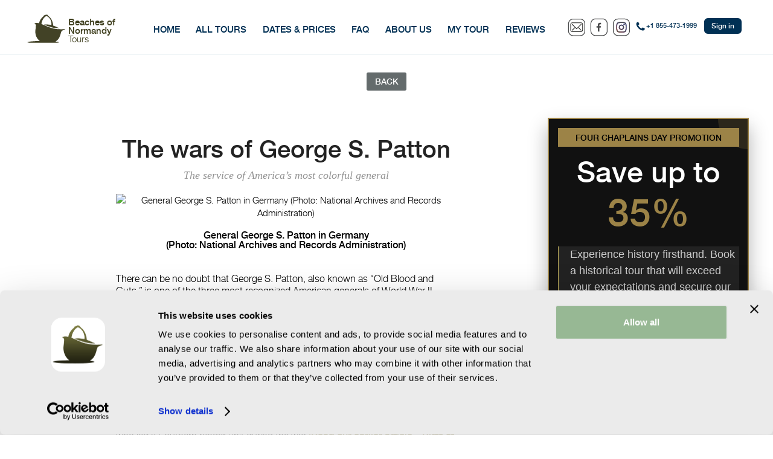

--- FILE ---
content_type: text/html; charset=utf-8
request_url: https://www.beachesofnormandy.com/articles/The_wars_of_George_S_Patton/?id=af63cb43d2
body_size: 18528
content:
<!DOCTYPE html>
<html lang="en">
<head>
	<title>The wars of George S. Patton | Newsletter Archive | History Tours</title>
	<meta name="viewport" content="width=device-width, initial-scale=1">
	
	
	<link rel="apple-touch-icon" sizes="57x57" href="/favicon-57x57.png">
	<link rel="apple-touch-icon" sizes="60x60" href="/favicon-60x60.png">
	<link rel="apple-touch-icon" sizes="72x72" href="/favicon-72x72.png">
	<link rel="apple-touch-icon" sizes="76x76" href="/favicon-76x76.png">
	<link rel="apple-touch-icon" sizes="114x114" href="/favicon-114x114.png">
	<link rel="apple-touch-icon" sizes="120x120" href="/favicon-120x120.png">
	<link rel="apple-touch-icon" sizes="144x144" href="/favicon-144x144.png">
	<link rel="apple-touch-icon" sizes="152x152" href="/favicon-152x152.png">
	<link rel="apple-touch-icon" sizes="180x180" href="/favicon-180x180.png">
	<link rel="icon" type="image/png" sizes="16x16" href="/favicon-16x16.png">
	<link rel="icon" type="image/png" sizes="32x32" href="/favicon-32x32.png">
	<link rel="icon" type="image/png" sizes="96x96" href="/favicon-96x96.png">
	<link rel="icon" type="image/png" sizes="192x192" href="/favicon-192x192.png">
	<link rel="shortcut icon" type="image/x-icon" href="/favicon.ico">
	<link rel="icon" type="image/x-icon" href="/favicon.ico">
	<meta name="msapplication-TileColor" content="#ffffff">
	<meta name="msapplication-TileImage" content="/favicon-144x144.png">
	<meta name="msapplication-config" content="/browserconfig.xml">
	<link rel="manifest" href="/manifest.json">
	<meta name="theme-color" content="#ffffff">
	
	<link rel="preload"  href="https://www.beachesofnormandy.com/files/fonts/helveticaneue-light-webfont.woff2" as="font" type="font/woff2" crossorigin>
	<link rel="preload"  href="https://www.beachesofnormandy.com/files/fonts/helveticaneue-medium-webfont.woff2" as="font" type="font/woff2" crossorigin>
	
	<meta http-equiv="Cache-control" content="public">
	<meta http-equiv="Content-Type" content="text/html;" charset="utf-8" />
	<!-- for Google -->
	<meta name="keywords" content="newsletter archive, articles, Beaches of Normandy, historical tours, World War II tours, The wars of George S. Patton" />
	<meta name="description" content="Newsletter Archive, Beaches of Normandy Tours, History Tours, World War II tours, The wars of George S. Patton" />
	<!-- for Facebook -->          
	<meta property="og:title" content="The wars of George S. Patton | Newsletter Archive | History Tours" />
						<meta property="og:type" content="article"><meta property="og:description" content="The service of America’s most colorful general"><meta property="og:image" content="https://mcusercontent.com/79677c0e4becc557cc74f8eb4/images/5d25a4ea-5aaa-4dc0-d063-412ab2695bc2.jpg"><meta property="og:title" content=" The wars of George S. Patton">	<link rel="stylesheet" type="text/css" href="https://www.beachesofnormandy.com/files/css/minify/page.css?ver=67" />
	<script src="https://www.beachesofnormandy.com/files/js/minify/page.js?ver=14" type="text/javascript"></script>
<script src="https://www.beachesofnormandy.com/pages/articles/page.js?ver=14" type="text/javascript"></script>
	<script>
	window.hostroot='https://www.beachesofnormandy.com/';$(document).ready(function() {$.iosapp();});	</script>
	<!-- Google Tag Manager -->
<script>(function(w,d,s,l,i){w[l]=w[l]||[];w[l].push({'gtm.start':
new Date().getTime(),event:'gtm.js'});var f=d.getElementsByTagName(s)[0],
j=d.createElement(s),dl=l!='dataLayer'?'&l='+l:'';j.async=true;j.src=
'https://www.googletagmanager.com/gtm.js?id='+i+dl;f.parentNode.insertBefore(j,f);
})(window,document,'script','dataLayer','GTM-NBL4FL3');</script>
<!-- End Google Tag Manager -->

<meta name="facebook-domain-verification" content="d4dm5befuze5v5j8ux3m19l2314b8h" />

<!-- meta info -->
<script type='application/ld+json'>
    {
      "@context": "http://www.schema.org",
      "@type": "TravelAgency",
      "name": "Beaches of Normandy Tours",
      "url": "https://www.beachesofnormandy.com/",
      "logo": "https://www.beachesofnormandy.com/files/img/page/logo_vertical.svg",
      "image": "https://www.beachesofnormandy.com/files/img/page/01.jpg",
      "description": "Our first-class historical tours take you on a journey through iconic World War II sites around Europe, as well as the most emblematic moments of American heroism of the time. From the Normandy beaches to Bastogne and the Bavarian Alps we guide you through the significant events and experiences of the war that changed the world. Band of Brothers Tour is a registered brand and protected trademark in the European Union by Beaches of Normandy Tours.",
      "address": {
      "@type": "PostalAddress",
      "streetAddress": "48 Rue de Thouays",
      "addressLocality": "Sainte-Marie-du-Mont",
      "addressRegion": "Normandy",
      "postalCode": "50480",
      "addressCountry": "France"
      },
      "telephone": "+1 855-473-1999",
      "sameAs" : [ "https://www.facebook.com/beachesofnormandytours",  "https://www.google.com/maps/place/Band+of+Brothers+Tours/@49.3766929,-1.2269254,17z/data=!3m1!4b1!4m5!3m4!1s0x480b77b108292acb:0xa31d0730e2c41dc8!8m2!3d49.3766894!4d-1.2247367",
        "https://www.youtube.com/channel/UCCi6DShS9Ltc4t7jsXyFTPQ",
        "https://www.instagram.com/beaches_of_normandy_tours/"]
    }
    </script>
	
</head>
<body>
<!-- Google Tag Manager (noscript) -->
<noscript><iframe src="https://www.googletagmanager.com/ns.html?id=GTM-NBL4FL3"
height="0" width="0" style="display:none;visibility:hidden"></iframe></noscript>
<!-- End Google Tag Manager (noscript) -->
<div id="all" class="page-articles">
     <div id="sticky"><div id="mainmenudiv" class="wrap"><a href="https://www.beachesofnormandy.com/" id="logo"><img src="https://www.beachesofnormandy.com/files/img/page/logo_helm.svg" alt="Beaches of Normandy" title="Beaches of Normandy" /><div>Beaches of<br>Normandy<span>Tours</span></div></a><a id="mobilemenu" href="javascript:"></a>
<div id="mobileonlymenu"><a href="https://www.beachesofnormandy.com/tours/">All tours</a></div>
<div id="topbar">
<ul class="menu">
			<li ><a href="/">Home</a>
				</li>
			<li ><a href="https://www.beachesofnormandy.com/tours/">All Tours</a>
				</li>
			<li ><a href="https://www.beachesofnormandy.com/calendar/">Dates & Prices</a>
				</li>
			<li ><a href="https://www.beachesofnormandy.com/faq/">FAQ</a>
				</li>
			<li ><a href="https://www.beachesofnormandy.com/aboutus/">About Us</a>
				</li>
			<li ><a href="https://www.beachesofnormandy.com/mytour/">My Tour</a>
				</li>
			<li ><a href="https://www.beachesofnormandy.com/reviews/">Reviews</a>
				</li>
		</ul>
	
		
<a href="mailto:info@beachesofnormandy.com" class="tooltip" data-title="info@beachesofnormandy.com"><img src="https://www.beachesofnormandy.com/files/img/social/email.svg" alt="email" /></a> 

<a href="https://www.facebook.com/beachesofnormandytour" target="_blank" rel="noopener"><img src="https://www.beachesofnormandy.com/files/img/social/facebook.svg" alt="facebook" /></a>
<a href="https://www.instagram.com/beaches_of_normandy_tours/" target="_blank" rel="noopener"><img src="https://www.beachesofnormandy.com/files/img/social/instagram.svg" alt="instagram" /></a>
<div class="tel"><a href="tel:+ 18554731999">+1 855-473-1999</a></div><form id="login" method="post">
<input type="submit" name="login" value="Sign in"  /></form>

<div id="loginform" >
<form method="post" class="form">
<a href="javascript:" class="close">Close</a>
<div><label><span>Email:</span><input type="text" name="email"  /></label>
</div>

<div>
<label class="auto"><span>Password:</span><input type="password" name="password"  /></label>
</div><br>
<div class="kozepre"><input type="submit" name="login" value="Sign in" class="more"  /></div>
<div class="jobbra"><a href="https://www.beachesofnormandy.com/book/" class="link floatl" >Create account</a><a href="https://www.beachesofnormandy.com/newpassword/" class="link" >Forgot password?</a></div>
</form>
</div>
</div>

</div>
</div><div class="wrap " id="articles">
<div class="kozepre"><a href="https://www.beachesofnormandy.com/articles/" class="more grey">Back</a></div>
<div class="banner"><em><span>Four Chaplains Day Promotion </span>Save up to <b>35%</b></em><p>Experience history firsthand. Book a historical tour that will exceed your expectations and secure our best rates.</p><a href="https://www.beachesofnormandy.com/book/" class="more">Book now</a></div>
<div itemscope itemtype="http://schema.org/EmailMessage"><div itemprop="publisher" itemscope itemtype="http://schema.org/Organization"><meta itemprop="name" content="*|LIST:COMPANY|*"><link itemprop="url" content="*|LIST:URL|*"></div><div itemprop="about" itemscope itemtype="http://schema.org/Offer"><link itemprop="image" href="https://mcusercontent.com/79677c0e4becc557cc74f8eb4/images/5d25a4ea-5aaa-4dc0-d063-412ab2695bc2.jpg"></div></div>
        <!--*|IF:MC_PREVIEW_TEXT|*-->
        <!--[if !gte mso 9]><!----><span class="mcnPreviewText" style="display:none; font-size:0px; line-height:0px; max-height:0px; max-width:0px; opacity:0; overflow:hidden; visibility:hidden; mso-hide:all;">*|MC_PREVIEW_TEXT|*</span><!--<![endif]-->
        <!--*|END:IF|*-->
        <center>
            <table align="center" border="0" cellpadding="0" cellspacing="0" height="100%" width="100%" id="bodyTable" style="border-collapse: collapse;mso-table-lspace: 0pt;mso-table-rspace: 0pt;-ms-text-size-adjust: 100%;-webkit-text-size-adjust: 100%;height: 100%;margin: 0;padding: 0;width: 100%;">
                <tr>
                    <td align="center" valign="top" id="bodyCell" style="mso-line-height-rule: exactly;-ms-text-size-adjust: 100%;-webkit-text-size-adjust: 100%;height: 100%;margin: 0;padding: 0;width: 100%;">
                        <!-- BEGIN TEMPLATE // -->
                        <table border="0" cellpadding="0" cellspacing="0" width="100%" style="border-collapse: collapse;mso-table-lspace: 0pt;mso-table-rspace: 0pt;-ms-text-size-adjust: 100%;-webkit-text-size-adjust: 100%;">
                            <tr>
                                <td align="center" valign="top" id="templateHeader" data-template-container="" style="background:#013053 none no-repeat center/cover;mso-line-height-rule: exactly;-ms-text-size-adjust: 100%;-webkit-text-size-adjust: 100%;background-color: #013053;background-image: none;background-repeat: no-repeat;background-position: center;background-size: cover;border-top: 0;border-bottom: 0;padding-top: 0px;padding-bottom: 0px;">
                                    <!--[if (gte mso 9)|(IE)]>
                                    <table align="center" border="0" cellspacing="0" cellpadding="0" width="600" style="width:600px;">
                                    <tr>
                                    <td align="center" valign="top" width="600" style="width:600px;">
                                    <![endif]-->
                                    <table align="center" border="0" cellpadding="0" cellspacing="0" width="100%" class="templateContainer" style="border-collapse: collapse;mso-table-lspace: 0pt;mso-table-rspace: 0pt;-ms-text-size-adjust: 100%;-webkit-text-size-adjust: 100%;max-width: 600px !important;">
                                        <tr>
                                            <td valign="top" class="headerContainer" style="background:#transparent none no-repeat center/cover;mso-line-height-rule: exactly;-ms-text-size-adjust: 100%;-webkit-text-size-adjust: 100%;background-color: #transparent;background-image: none;background-repeat: no-repeat;background-position: center;background-size: cover;border-top: 0;border-bottom: 0;padding-top: 0;padding-bottom: 0;"></td>
                                        </tr>
                                    </table>
                                    <!--[if (gte mso 9)|(IE)]>
                                    </td>
                                    </tr>
                                    </table>
                                    <![endif]-->
                                </td>
                            </tr>
                            <tr>
                                <td align="center" valign="top" id="templateBody" data-template-container="" style="background:#ffffff none no-repeat center/cover;mso-line-height-rule: exactly;-ms-text-size-adjust: 100%;-webkit-text-size-adjust: 100%;background-color: #ffffff;background-image: none;background-repeat: no-repeat;background-position: center;background-size: cover;border-top: 0;border-bottom: 0;padding-top: 58px;padding-bottom: 58px;">
                                    <!--[if (gte mso 9)|(IE)]>
                                    <table align="center" border="0" cellspacing="0" cellpadding="0" width="600" style="width:600px;">
                                    <tr>
                                    <td align="center" valign="top" width="600" style="width:600px;">
                                    <![endif]-->
                                    <table align="center" border="0" cellpadding="0" cellspacing="0" width="100%" class="templateContainer" style="border-collapse: collapse;mso-table-lspace: 0pt;mso-table-rspace: 0pt;-ms-text-size-adjust: 100%;-webkit-text-size-adjust: 100%;max-width: 600px !important;">
                                        <tr>
                                            <td valign="top" class="bodyContainer" style="background:#transparent none no-repeat center/cover;mso-line-height-rule: exactly;-ms-text-size-adjust: 100%;-webkit-text-size-adjust: 100%;background-color: #transparent;background-image: none;background-repeat: no-repeat;background-position: center;background-size: cover;border-top: 0;border-bottom: 0;padding-top: 0;padding-bottom: 0;"><table border="0" cellpadding="0" cellspacing="0" width="100%" class="mcnTextBlock" style="min-width: 100%;border-collapse: collapse;mso-table-lspace: 0pt;mso-table-rspace: 0pt;-ms-text-size-adjust: 100%;-webkit-text-size-adjust: 100%;">
    <tbody class="mcnTextBlockOuter">
        <tr>
            <td valign="top" class="mcnTextBlockInner" style="padding-top: 9px;mso-line-height-rule: exactly;-ms-text-size-adjust: 100%;-webkit-text-size-adjust: 100%;">
              	<!--[if mso]>
				<table align="left" border="0" cellspacing="0" cellpadding="0" width="100%" style="width:100%;">
				<tr>
				<![endif]-->
			    
				<!--[if mso]>
				<td valign="top" width="600" style="width:600px;">
				<![endif]-->
                <table align="left" border="0" cellpadding="0" cellspacing="0" style="max-width: 100%;min-width: 100%;border-collapse: collapse;mso-table-lspace: 0pt;mso-table-rspace: 0pt;-ms-text-size-adjust: 100%;-webkit-text-size-adjust: 100%;" width="100%" class="mcnTextContentContainer">
                    <tbody><tr>
                        
                        <td valign="top" class="mcnTextContent" style="padding: 0px 18px 9px;line-height: 100%;mso-line-height-rule: exactly;-ms-text-size-adjust: 100%;-webkit-text-size-adjust: 100%;word-break: break-word;color: #757575;font-family: Helvetica;font-size: 16px;text-align: left;">
                        
                            <h1 style="display: block;margin: 0;padding: 0;color: #222222;font-family: Helvetica;font-size: 40px;font-style: normal;font-weight: bold;line-height: 150%;letter-spacing: normal;text-align: center;">The wars of George S. Patton</h1>

<h4 class="null" style="display: block;margin: 0;padding: 0;color: #949494;font-family: Georgia;font-size: 20px;font-style: italic;font-weight: normal;line-height: 125%;letter-spacing: normal;text-align: center;"><em>The service of America’s most colorful general</em></h4>

                        </td>
                    </tr>
                </tbody></table>
				<!--[if mso]>
				</td>
				<![endif]-->
                
				<!--[if mso]>
				</tr>
				</table>
				<![endif]-->
            </td>
        </tr>
    </tbody>
</table><table border="0" cellpadding="0" cellspacing="0" width="100%" class="mcnCaptionBlock" style="border-collapse: collapse;mso-table-lspace: 0pt;mso-table-rspace: 0pt;-ms-text-size-adjust: 100%;-webkit-text-size-adjust: 100%;">
    <tbody class="mcnCaptionBlockOuter">
        <tr>
            <td class="mcnCaptionBlockInner" valign="top" style="padding: 9px;mso-line-height-rule: exactly;-ms-text-size-adjust: 100%;-webkit-text-size-adjust: 100%;">
                

<table align="left" border="0" cellpadding="0" cellspacing="0" class="mcnCaptionBottomContent" style="border-collapse: collapse;mso-table-lspace: 0pt;mso-table-rspace: 0pt;-ms-text-size-adjust: 100%;-webkit-text-size-adjust: 100%;">
    <tbody><tr>
        <td class="mcnCaptionBottomImageContent" align="center" valign="top" style="padding: 0 9px 9px 9px;mso-line-height-rule: exactly;-ms-text-size-adjust: 100%;-webkit-text-size-adjust: 100%;">
        
            

            <img alt="General George S. Patton in Germany (Photo: National Archives and Records Administration)" src="https://mcusercontent.com/79677c0e4becc557cc74f8eb4/images/5d25a4ea-5aaa-4dc0-d063-412ab2695bc2.jpg" width="564" style="max-width: 960px;border: 0;height: auto;outline: none;text-decoration: none;-ms-interpolation-mode: bicubic;vertical-align: bottom;" class="mcnImage">
            
        
        </td>
    </tr>
    <tr>
        <td class="mcnTextContent" valign="top" style="padding: 0 9px 0 9px;mso-line-height-rule: exactly;-ms-text-size-adjust: 100%;-webkit-text-size-adjust: 100%;word-break: break-word;color: #757575;font-family: Helvetica;font-size: 16px;line-height: 100%;text-align: left;" width="564">
            <div style="text-align: left;">
<p style="text-align: center;margin: 10px 0;padding: 0;mso-line-height-rule: exactly;-ms-text-size-adjust: 100%;-webkit-text-size-adjust: 100%;color: #757575;font-family: Helvetica;font-size: 16px;line-height: 100%;"><em><span style="color:#000000">General George S. Patton in Germany<br>
(Photo: National Archives and Records Administration)</span></em></p>
</div>

        </td>
    </tr>
</tbody></table>





            </td>
        </tr>
    </tbody>
</table><table border="0" cellpadding="0" cellspacing="0" width="100%" class="mcnTextBlock" style="min-width: 100%;border-collapse: collapse;mso-table-lspace: 0pt;mso-table-rspace: 0pt;-ms-text-size-adjust: 100%;-webkit-text-size-adjust: 100%;">
    <tbody class="mcnTextBlockOuter">
        <tr>
            <td valign="top" class="mcnTextBlockInner" style="padding-top: 9px;mso-line-height-rule: exactly;-ms-text-size-adjust: 100%;-webkit-text-size-adjust: 100%;">
              	<!--[if mso]>
				<table align="left" border="0" cellspacing="0" cellpadding="0" width="100%" style="width:100%;">
				<tr>
				<![endif]-->
			    
				<!--[if mso]>
				<td valign="top" width="600" style="width:600px;">
				<![endif]-->
                <table align="left" border="0" cellpadding="0" cellspacing="0" style="max-width: 100%;min-width: 100%;border-collapse: collapse;mso-table-lspace: 0pt;mso-table-rspace: 0pt;-ms-text-size-adjust: 100%;-webkit-text-size-adjust: 100%;" width="100%" class="mcnTextContentContainer">
                    <tbody><tr>
                        
                        <td valign="top" class="mcnTextContent" style="padding: 0px 18px 9px;line-height: 125%;mso-line-height-rule: exactly;-ms-text-size-adjust: 100%;-webkit-text-size-adjust: 100%;word-break: break-word;color: #757575;font-family: Helvetica;font-size: 16px;text-align: left;">
                        
                            <p style="text-align: left;line-height: 125%;margin: 10px 0;padding: 0;mso-line-height-rule: exactly;-ms-text-size-adjust: 100%;-webkit-text-size-adjust: 100%;color: #757575;font-family: Helvetica;font-size: 16px;"><span style="color:#000000">There can be no doubt that George S. Patton, also known as “Old Blood and Guts,” is one of the three most recognized American generals of World War II, alongside Dwight Eisenhower and Douglas McArthur, even today, eight decades after the war. He was an aggressive and spirited commander, loved by his men for his colorful language and recognized by his superiors as a necessary, if sometimes troublesome, asset. An imperfect, captivating human being, Patton is fondly remembered as a representative of the wild martial spirit of military heroes. Today’s article pays homage to the man by presenting an overview of his military career.<br>
&nbsp;<br>
George Smith Patton Jr. was born in 1885 into a Californian family with a proud martial tradition, whose ancestors have fought both in the War of Independence and for the Confederacy during the Civil War. Additionally, Patton also frequently met former Confederate soldier John Singleton Mosby, the famous “Gray Ghost” who led a Southern ranger unit during the war </span><a href="https://www.beachesofnormandy.com/articles/Birth_of_the_Army_Rangers?id=dc13531961" target="_blank" style="mso-line-height-rule: exactly;-ms-text-size-adjust: 100%;-webkit-text-size-adjust: 100%;color: #007C89;font-weight: normal;text-decoration: none;"><span style="color:#000000"><strong><em>(Read our earlier article – Birth of the Army Rangers)</em></strong><em>,</em></span></a><span style="color:#000000"> as the man was a friend of the family. &nbsp;As a child, Patton had difficulties reading and spelling (possibly due to undiagnosed dyslexia), but still came to love history, especially military history. He attended first the Virginia Military Institute, then, thanks to the help of a Californian senator, West Point.</span></p>

                        </td>
                    </tr>
                </tbody></table>
				<!--[if mso]>
				</td>
				<![endif]-->
                
				<!--[if mso]>
				</tr>
				</table>
				<![endif]-->
            </td>
        </tr>
    </tbody>
</table><table border="0" cellpadding="0" cellspacing="0" width="100%" class="mcnCaptionBlock" style="border-collapse: collapse;mso-table-lspace: 0pt;mso-table-rspace: 0pt;-ms-text-size-adjust: 100%;-webkit-text-size-adjust: 100%;">
    <tbody class="mcnCaptionBlockOuter">
        <tr>
            <td class="mcnCaptionBlockInner" valign="top" style="padding: 9px;mso-line-height-rule: exactly;-ms-text-size-adjust: 100%;-webkit-text-size-adjust: 100%;">
                

<table align="left" border="0" cellpadding="0" cellspacing="0" class="mcnCaptionBottomContent" style="border-collapse: collapse;mso-table-lspace: 0pt;mso-table-rspace: 0pt;-ms-text-size-adjust: 100%;-webkit-text-size-adjust: 100%;">
    <tbody><tr>
        <td class="mcnCaptionBottomImageContent" align="center" valign="top" style="padding: 0 9px 9px 9px;mso-line-height-rule: exactly;-ms-text-size-adjust: 100%;-webkit-text-size-adjust: 100%;">
        
            

            <img alt="Beaches of Normandy Tours" src="https://mcusercontent.com/79677c0e4becc557cc74f8eb4/images/10a8aa8d-1dbc-2a87-22e1-1945a582d4df.jpg" width="560" style="max-width: 560px;border: 0;height: auto;outline: none;text-decoration: none;-ms-interpolation-mode: bicubic;vertical-align: bottom;" class="mcnImage">
            
        
        </td>
    </tr>
    <tr>
        <td class="mcnTextContent" valign="top" style="padding: 0 9px 0 9px;mso-line-height-rule: exactly;-ms-text-size-adjust: 100%;-webkit-text-size-adjust: 100%;word-break: break-word;color: #757575;font-family: Helvetica;font-size: 16px;line-height: 100%;text-align: left;" width="564">
            <div style="text-align: center;"><span style="color:#000000"><em>Patton at the Virginia Military Institute<br>
(Photo: Virginia Military Institute)</em></span></div>

        </td>
    </tr>
</tbody></table>





            </td>
        </tr>
    </tbody>
</table><table border="0" cellpadding="0" cellspacing="0" width="100%" class="mcnTextBlock" style="min-width: 100%;border-collapse: collapse;mso-table-lspace: 0pt;mso-table-rspace: 0pt;-ms-text-size-adjust: 100%;-webkit-text-size-adjust: 100%;">
    <tbody class="mcnTextBlockOuter">
        <tr>
            <td valign="top" class="mcnTextBlockInner" style="padding-top: 9px;mso-line-height-rule: exactly;-ms-text-size-adjust: 100%;-webkit-text-size-adjust: 100%;">
              	<!--[if mso]>
				<table align="left" border="0" cellspacing="0" cellpadding="0" width="100%" style="width:100%;">
				<tr>
				<![endif]-->
			    
				<!--[if mso]>
				<td valign="top" width="600" style="width:600px;">
				<![endif]-->
                <table align="left" border="0" cellpadding="0" cellspacing="0" style="max-width: 100%;min-width: 100%;border-collapse: collapse;mso-table-lspace: 0pt;mso-table-rspace: 0pt;-ms-text-size-adjust: 100%;-webkit-text-size-adjust: 100%;" width="100%" class="mcnTextContentContainer">
                    <tbody><tr>
                        
                        <td valign="top" class="mcnTextContent" style="padding: 0px 18px 9px;line-height: 125%;mso-line-height-rule: exactly;-ms-text-size-adjust: 100%;-webkit-text-size-adjust: 100%;word-break: break-word;color: #757575;font-family: Helvetica;font-size: 16px;text-align: left;">
                        
                            <p style="text-align: left;line-height: 125%;margin: 10px 0;padding: 0;mso-line-height-rule: exactly;-ms-text-size-adjust: 100%;-webkit-text-size-adjust: 100%;color: #757575;font-family: Helvetica;font-size: 16px;"><span style="color:#000000">He initially struggled academically and had to repeat his first year after failing at mathematics, but was also noted to excel at military drills. He also pursues sports despite several accidents – in fact, it’s been speculated that his temper and foul language later in life might have been caused by a skull injury suffered at West Point.&nbsp;<br>
<br>
Patton was an excellent fencer and represented the United States in the first-ever Olympic modern pentathlon event at the 1912 Stockholm Olympics. Like its ancient Greek ancestor, the modern pentathlon was developed to showcase martial skills: fencing, pistol shooting, riding, swimming and running. Patton came 5th out of 43 competitors, and was the highest-ranked non-Swedish pentathlete. He would have finished even better, as a medalist, had it not been for the shooting event. While most athletes used .22 caliber pistols, he insisted on a .38 caliber in keeping with the martial origins of the sport. After his attempt, the judges ruled that one of his shots missed the target altogether. Patton insisted that the .38’s larger hole through the target obscured the fact that one of his bullets went precisely through a hole left by an earlier shot. Whatever the case was, the judges’ ruling was upheld.&nbsp;</span></p>

                        </td>
                    </tr>
                </tbody></table>
				<!--[if mso]>
				</td>
				<![endif]-->
                
				<!--[if mso]>
				</tr>
				</table>
				<![endif]-->
            </td>
        </tr>
    </tbody>
</table><table border="0" cellpadding="0" cellspacing="0" width="100%" class="mcnCaptionBlock" style="border-collapse: collapse;mso-table-lspace: 0pt;mso-table-rspace: 0pt;-ms-text-size-adjust: 100%;-webkit-text-size-adjust: 100%;">
    <tbody class="mcnCaptionBlockOuter">
        <tr>
            <td class="mcnCaptionBlockInner" valign="top" style="padding: 9px;mso-line-height-rule: exactly;-ms-text-size-adjust: 100%;-webkit-text-size-adjust: 100%;">
                

<table align="left" border="0" cellpadding="0" cellspacing="0" class="mcnCaptionBottomContent" style="border-collapse: collapse;mso-table-lspace: 0pt;mso-table-rspace: 0pt;-ms-text-size-adjust: 100%;-webkit-text-size-adjust: 100%;">
    <tbody><tr>
        <td class="mcnCaptionBottomImageContent" align="center" valign="top" style="padding: 0 9px 9px 9px;mso-line-height-rule: exactly;-ms-text-size-adjust: 100%;-webkit-text-size-adjust: 100%;">
        
            

            <img alt="Patton (right) fencing against French pentathlete Jean de Mas Latrie at the 1912 Olympics (Photo: Swedish press)" src="https://mcusercontent.com/79677c0e4becc557cc74f8eb4/images/ca62da60-a09a-927e-8cfe-cf752aa4d5ac.jpg" width="564" style="max-width: 800px;border: 0;height: auto;outline: none;text-decoration: none;-ms-interpolation-mode: bicubic;vertical-align: bottom;" class="mcnImage">
            
        
        </td>
    </tr>
    <tr>
        <td class="mcnTextContent" valign="top" style="padding: 0 9px 0 9px;mso-line-height-rule: exactly;-ms-text-size-adjust: 100%;-webkit-text-size-adjust: 100%;word-break: break-word;color: #757575;font-family: Helvetica;font-size: 16px;line-height: 100%;text-align: left;" width="564">
            <div style="text-align: center;"><span style="color:#000000"><em>Patton (right) fencing against French pentathlete Jean de Mas Latrie at the 1912 Olympics (Photo: Swedish press)</em></span></div>

        </td>
    </tr>
</tbody></table>





            </td>
        </tr>
    </tbody>
</table><table border="0" cellpadding="0" cellspacing="0" width="100%" class="mcnTextBlock" style="min-width: 100%;border-collapse: collapse;mso-table-lspace: 0pt;mso-table-rspace: 0pt;-ms-text-size-adjust: 100%;-webkit-text-size-adjust: 100%;">
    <tbody class="mcnTextBlockOuter">
        <tr>
            <td valign="top" class="mcnTextBlockInner" style="padding-top: 9px;mso-line-height-rule: exactly;-ms-text-size-adjust: 100%;-webkit-text-size-adjust: 100%;">
              	<!--[if mso]>
				<table align="left" border="0" cellspacing="0" cellpadding="0" width="100%" style="width:100%;">
				<tr>
				<![endif]-->
			    
				<!--[if mso]>
				<td valign="top" width="600" style="width:600px;">
				<![endif]-->
                <table align="left" border="0" cellpadding="0" cellspacing="0" style="max-width: 100%;min-width: 100%;border-collapse: collapse;mso-table-lspace: 0pt;mso-table-rspace: 0pt;-ms-text-size-adjust: 100%;-webkit-text-size-adjust: 100%;" width="100%" class="mcnTextContentContainer">
                    <tbody><tr>
                        
                        <td valign="top" class="mcnTextContent" style="padding: 0px 18px 9px;line-height: 125%;mso-line-height-rule: exactly;-ms-text-size-adjust: 100%;-webkit-text-size-adjust: 100%;word-break: break-word;color: #757575;font-family: Helvetica;font-size: 16px;text-align: left;">
                        
                            <p style="text-align: left;line-height: 125%;margin: 10px 0;padding: 0;mso-line-height-rule: exactly;-ms-text-size-adjust: 100%;-webkit-text-size-adjust: 100%;color: #757575;font-family: Helvetica;font-size: 16px;"><span style="color:#000000">Patton stayed in France for a while after the Olympics, studying fencing from a master of arms at the French cavalry school. Once he returned to the States, he developed a new sword fighting doctrine for the U.S. cavalry based on his studies, emphasizing thrusts over the cuts of traditional American cavalry sabers. He also designed a new sword, the Model 1913 Cavalry Saber, which became the last sword type to be issued in the U.S. Army.</span></p>

                        </td>
                    </tr>
                </tbody></table>
				<!--[if mso]>
				</td>
				<![endif]-->
                
				<!--[if mso]>
				</tr>
				</table>
				<![endif]-->
            </td>
        </tr>
    </tbody>
</table><table border="0" cellpadding="0" cellspacing="0" width="100%" class="mcnCaptionBlock" style="border-collapse: collapse;mso-table-lspace: 0pt;mso-table-rspace: 0pt;-ms-text-size-adjust: 100%;-webkit-text-size-adjust: 100%;">
    <tbody class="mcnCaptionBlockOuter">
        <tr>
            <td class="mcnCaptionBlockInner" valign="top" style="padding: 9px;mso-line-height-rule: exactly;-ms-text-size-adjust: 100%;-webkit-text-size-adjust: 100%;">
                

<table align="left" border="0" cellpadding="0" cellspacing="0" class="mcnCaptionBottomContent" style="border-collapse: collapse;mso-table-lspace: 0pt;mso-table-rspace: 0pt;-ms-text-size-adjust: 100%;-webkit-text-size-adjust: 100%;">
    <tbody><tr>
        <td class="mcnCaptionBottomImageContent" align="center" valign="top" style="padding: 0 9px 9px 9px;mso-line-height-rule: exactly;-ms-text-size-adjust: 100%;-webkit-text-size-adjust: 100%;">
        
            

            <img alt="U.S. cavalrymen practicing with the Model 1913 saber designed by Patton (Photo: usmilitaryknives.com)" src="https://mcusercontent.com/79677c0e4becc557cc74f8eb4/images/1f8d645b-6426-c07b-b1e0-e410fd8add1a.jpg" width="564" style="max-width: 800px;border: 0;height: auto;outline: none;text-decoration: none;-ms-interpolation-mode: bicubic;vertical-align: bottom;" class="mcnImage">
            
        
        </td>
    </tr>
    <tr>
        <td class="mcnTextContent" valign="top" style="padding: 0 9px 0 9px;mso-line-height-rule: exactly;-ms-text-size-adjust: 100%;-webkit-text-size-adjust: 100%;word-break: break-word;color: #757575;font-family: Helvetica;font-size: 16px;line-height: 100%;text-align: left;" width="564">
            <div style="text-align: center;"><span style="color:#000000"><em>U.S. cavalrymen practicing with the Model 1913 saber designed by Patton</em><br>
<em>(Photo: usmilitaryknives.com)</em></span></div>

        </td>
    </tr>
</tbody></table>





            </td>
        </tr>
    </tbody>
</table><table border="0" cellpadding="0" cellspacing="0" width="100%" class="mcnTextBlock" style="min-width: 100%;border-collapse: collapse;mso-table-lspace: 0pt;mso-table-rspace: 0pt;-ms-text-size-adjust: 100%;-webkit-text-size-adjust: 100%;">
    <tbody class="mcnTextBlockOuter">
        <tr>
            <td valign="top" class="mcnTextBlockInner" style="padding-top: 9px;mso-line-height-rule: exactly;-ms-text-size-adjust: 100%;-webkit-text-size-adjust: 100%;">
              	<!--[if mso]>
				<table align="left" border="0" cellspacing="0" cellpadding="0" width="100%" style="width:100%;">
				<tr>
				<![endif]-->
			    
				<!--[if mso]>
				<td valign="top" width="600" style="width:600px;">
				<![endif]-->
                <table align="left" border="0" cellpadding="0" cellspacing="0" style="max-width: 100%;min-width: 100%;border-collapse: collapse;mso-table-lspace: 0pt;mso-table-rspace: 0pt;-ms-text-size-adjust: 100%;-webkit-text-size-adjust: 100%;" width="100%" class="mcnTextContentContainer">
                    <tbody><tr>
                        
                        <td valign="top" class="mcnTextContent" style="padding: 0px 18px 9px;line-height: 125%;mso-line-height-rule: exactly;-ms-text-size-adjust: 100%;-webkit-text-size-adjust: 100%;word-break: break-word;color: #757575;font-family: Helvetica;font-size: 16px;text-align: left;">
                        
                            <p style="line-height: 125%;margin: 10px 0;padding: 0;mso-line-height-rule: exactly;-ms-text-size-adjust: 100%;-webkit-text-size-adjust: 100%;color: #757575;font-family: Helvetica;font-size: 16px;text-align: left;"><span style="color:#000000">2nd Lieutenant Patton joined the Pancho Villa Expedition as General Pershing’s aide in 1916, participating in the punitive expedition against the Mexican revolutionary general after his forces raided a town on the American side of the border.&nbsp; On May 14, he was looking to buy some corn from local Mexicans, when he accidentally found the ranch of Julio Cárdenas, Pancho Villa’s second-in-command. He quickly got 15 of his men in three Dodge touring cars and launched a raid on the ranch, killing Cárdenas and two of his men. This action not only earned Patton his first taste of press celebrity status, but was also the first-ever motorized attack in U.S. military history.</span></p>

                        </td>
                    </tr>
                </tbody></table>
				<!--[if mso]>
				</td>
				<![endif]-->
                
				<!--[if mso]>
				</tr>
				</table>
				<![endif]-->
            </td>
        </tr>
    </tbody>
</table><table border="0" cellpadding="0" cellspacing="0" width="100%" class="mcnCaptionBlock" style="border-collapse: collapse;mso-table-lspace: 0pt;mso-table-rspace: 0pt;-ms-text-size-adjust: 100%;-webkit-text-size-adjust: 100%;">
    <tbody class="mcnCaptionBlockOuter">
        <tr>
            <td class="mcnCaptionBlockInner" valign="top" style="padding: 9px;mso-line-height-rule: exactly;-ms-text-size-adjust: 100%;-webkit-text-size-adjust: 100%;">
                

<table align="left" border="0" cellpadding="0" cellspacing="0" class="mcnCaptionBottomContent" style="border-collapse: collapse;mso-table-lspace: 0pt;mso-table-rspace: 0pt;-ms-text-size-adjust: 100%;-webkit-text-size-adjust: 100%;">
    <tbody><tr>
        <td class="mcnCaptionBottomImageContent" align="center" valign="top" style="padding: 0 9px 9px 9px;mso-line-height-rule: exactly;-ms-text-size-adjust: 100%;-webkit-text-size-adjust: 100%;">
        
            

            <img alt="Patton in Mexico during the Pancho Villa Expedition (Photo: Unknown photographer)" src="https://mcusercontent.com/79677c0e4becc557cc74f8eb4/images/96499fab-2ea2-6388-f860-1ca111a88545.png" width="339" style="max-width: 339px;border: 0;height: auto;outline: none;text-decoration: none;-ms-interpolation-mode: bicubic;vertical-align: bottom;" class="mcnImage">
            
        
        </td>
    </tr>
    <tr>
        <td class="mcnTextContent" valign="top" style="padding: 0 9px 0 9px;mso-line-height-rule: exactly;-ms-text-size-adjust: 100%;-webkit-text-size-adjust: 100%;word-break: break-word;color: #757575;font-family: Helvetica;font-size: 16px;line-height: 100%;text-align: left;" width="564">
            <div style="text-align: center;"><span style="color:#000000"><em>Patton in Mexico during the Pancho Villa Expedition<br>
(Photo: Unknown photographer)</em></span></div>

        </td>
    </tr>
</tbody></table>





            </td>
        </tr>
    </tbody>
</table><table border="0" cellpadding="0" cellspacing="0" width="100%" class="mcnTextBlock" style="min-width: 100%;border-collapse: collapse;mso-table-lspace: 0pt;mso-table-rspace: 0pt;-ms-text-size-adjust: 100%;-webkit-text-size-adjust: 100%;">
    <tbody class="mcnTextBlockOuter">
        <tr>
            <td valign="top" class="mcnTextBlockInner" style="padding-top: 9px;mso-line-height-rule: exactly;-ms-text-size-adjust: 100%;-webkit-text-size-adjust: 100%;">
              	<!--[if mso]>
				<table align="left" border="0" cellspacing="0" cellpadding="0" width="100%" style="width:100%;">
				<tr>
				<![endif]-->
			    
				<!--[if mso]>
				<td valign="top" width="600" style="width:600px;">
				<![endif]-->
                <table align="left" border="0" cellpadding="0" cellspacing="0" style="max-width: 100%;min-width: 100%;border-collapse: collapse;mso-table-lspace: 0pt;mso-table-rspace: 0pt;-ms-text-size-adjust: 100%;-webkit-text-size-adjust: 100%;" width="100%" class="mcnTextContentContainer">
                    <tbody><tr>
                        
                        <td valign="top" class="mcnTextContent" style="padding: 0px 18px 9px;line-height: 125%;mso-line-height-rule: exactly;-ms-text-size-adjust: 100%;-webkit-text-size-adjust: 100%;word-break: break-word;color: #757575;font-family: Helvetica;font-size: 16px;text-align: left;">
                        
                            <p style="text-align: left;line-height: 125%;margin: 10px 0;padding: 0;mso-line-height-rule: exactly;-ms-text-size-adjust: 100%;-webkit-text-size-adjust: 100%;color: #757575;font-family: Helvetica;font-size: 16px;"><span style="color:#000000">Supposedly, it was also during the expedition that Patton took to carrying ivory-handled revolvers. He had his .45 Colt stuck into his belt, rather in a holster, on one occasion and the gun went off by accident. The injury he almost inflicted on himself prompted him to favor the revolvers that would become his distinguishing mark. It should be added, though, that Patton actually carried a rather wide variety of pistols with him through his career. Another feature of Patton’s attention-grabbing appearance, which he adopted later, was his distinctively shining helmet. When not on front lines, Patton took to removing the actual steel part of his M1 “steel pot” helmet </span><a href="https://www.beachesofnormandy.com/articles/The_M1_helmet_the_steel_pot?id=54c11d9ccc" target="_blank" style="mso-line-height-rule: exactly;-ms-text-size-adjust: 100%;-webkit-text-size-adjust: 100%;color: #007C89;font-weight: normal;text-decoration: none;"><span style="color:#000000"><strong><em>(Read our earlier article - The "steel pot") </em></strong></span></a><span style="color:#000000">and only wore its lighter lining, which he had lacquered and polished. (See the photo at the top of the article.)<br>
&nbsp;<br>
After the U.S. entered World War I in 1917, Patton – now a captain – was sent to Europe with the American Expeditionary Force (AEF). There he became interested in a new invention called the “tank,” and he was assigned to establish the AEF Light Tank School. He visited the French Army’s tank school, the Renault tank factory, and studied the Battle of Cambrai, a major British offensive that utilized 476 tanks. Promoted to major and returning to his own school, Patton soon received his first ten tanks, small but agile French Renault FTs which are sometimes called the world’s first modern tank. Since he was the only American who’s driven a tank before, he had to personally drive the first seven of the ten tanks off the train.</span></p>

                        </td>
                    </tr>
                </tbody></table>
				<!--[if mso]>
				</td>
				<![endif]-->
                
				<!--[if mso]>
				</tr>
				</table>
				<![endif]-->
            </td>
        </tr>
    </tbody>
</table><table border="0" cellpadding="0" cellspacing="0" width="100%" class="mcnCaptionBlock" style="border-collapse: collapse;mso-table-lspace: 0pt;mso-table-rspace: 0pt;-ms-text-size-adjust: 100%;-webkit-text-size-adjust: 100%;">
    <tbody class="mcnCaptionBlockOuter">
        <tr>
            <td class="mcnCaptionBlockInner" valign="top" style="padding: 9px;mso-line-height-rule: exactly;-ms-text-size-adjust: 100%;-webkit-text-size-adjust: 100%;">
                

<table align="left" border="0" cellpadding="0" cellspacing="0" class="mcnCaptionBottomContent" style="border-collapse: collapse;mso-table-lspace: 0pt;mso-table-rspace: 0pt;-ms-text-size-adjust: 100%;-webkit-text-size-adjust: 100%;">
    <tbody><tr>
        <td class="mcnCaptionBottomImageContent" align="center" valign="top" style="padding: 0 9px 9px 9px;mso-line-height-rule: exactly;-ms-text-size-adjust: 100%;-webkit-text-size-adjust: 100%;">
        
            

            <img alt="Patton with a Renault FT tank in France in 1918 (Photo: U.S. Army Signal Corps)" src="https://mcusercontent.com/79677c0e4becc557cc74f8eb4/images/b009532c-48af-cc94-a7c6-73c02be3f603.jpg" width="564" style="max-width: 800px;border: 0;height: auto;outline: none;text-decoration: none;-ms-interpolation-mode: bicubic;vertical-align: bottom;" class="mcnImage">
            
        
        </td>
    </tr>
    <tr>
        <td class="mcnTextContent" valign="top" style="padding: 0 9px 0 9px;mso-line-height-rule: exactly;-ms-text-size-adjust: 100%;-webkit-text-size-adjust: 100%;word-break: break-word;color: #757575;font-family: Helvetica;font-size: 16px;line-height: 100%;text-align: left;" width="564">
            <div style="text-align: center;"><span style="color:#000000"><em>Patton with a Renault FT tank in France in 1918<br>
(Photo: U.S. Army Signal Corps)</em></span></div>

        </td>
    </tr>
</tbody></table>





            </td>
        </tr>
    </tbody>
</table><table border="0" cellpadding="0" cellspacing="0" width="100%" class="mcnTextBlock" style="min-width: 100%;border-collapse: collapse;mso-table-lspace: 0pt;mso-table-rspace: 0pt;-ms-text-size-adjust: 100%;-webkit-text-size-adjust: 100%;">
    <tbody class="mcnTextBlockOuter">
        <tr>
            <td valign="top" class="mcnTextBlockInner" style="padding-top: 9px;mso-line-height-rule: exactly;-ms-text-size-adjust: 100%;-webkit-text-size-adjust: 100%;">
              	<!--[if mso]>
				<table align="left" border="0" cellspacing="0" cellpadding="0" width="100%" style="width:100%;">
				<tr>
				<![endif]-->
			    
				<!--[if mso]>
				<td valign="top" width="600" style="width:600px;">
				<![endif]-->
                <table align="left" border="0" cellpadding="0" cellspacing="0" style="max-width: 100%;min-width: 100%;border-collapse: collapse;mso-table-lspace: 0pt;mso-table-rspace: 0pt;-ms-text-size-adjust: 100%;-webkit-text-size-adjust: 100%;" width="100%" class="mcnTextContentContainer">
                    <tbody><tr>
                        
                        <td valign="top" class="mcnTextContent" style="padding: 0px 18px 9px;line-height: 125%;mso-line-height-rule: exactly;-ms-text-size-adjust: 100%;-webkit-text-size-adjust: 100%;word-break: break-word;color: #757575;font-family: Helvetica;font-size: 16px;text-align: left;">
                        
                            <p style="text-align: left;line-height: 125%;margin: 10px 0;padding: 0;mso-line-height-rule: exactly;-ms-text-size-adjust: 100%;-webkit-text-size-adjust: 100%;color: #757575;font-family: Helvetica;font-size: 16px;"><span style="color:#000000">In August 1918, as lieutenant colonel, Patton was given charge of the U.S. 1st Provisional Tank Brigade. His order to his men was that no tank should be surrendered – a decision in keeping with his aggressive spirit, but also a dangerous decision, since World War I tanks had a tendency to get overrun by the enemy if they got stuck in heavy terrain or disabled.<br>
&nbsp;<br>
True to his energetic self, Patton made sure to be always visible in battle, riding on top, or even walking in front of his tanks. On September 12, 1918, the first day of the Battle of St. Mihiel, an extraordinary meeting occurred between him and another U.S. officer who became legendary in WWII, then-Brigadier General Douglas MacArthur. Standing on a small, exposed hill, the two were exchanging some words when a German artillery attack opened up and starting marching towards them, with each barrage landing closer to the hill than the one before. Both officers were reluctant to show fear in the other’s presence, so they stayed upright and continued talking nonchalantly. They got lucky: one barrage landed short of them and the next one on the far side of the hill, leaving both daredevils unscathed. Patton later recalled the event with the words&nbsp;<em>“I was the only man on the front-line except for General MacArthur who never ducked a shell.”</em></span></p>

                        </td>
                    </tr>
                </tbody></table>
				<!--[if mso]>
				</td>
				<![endif]-->
                
				<!--[if mso]>
				</tr>
				</table>
				<![endif]-->
            </td>
        </tr>
    </tbody>
</table><table border="0" cellpadding="0" cellspacing="0" width="100%" class="mcnCaptionBlock" style="border-collapse: collapse;mso-table-lspace: 0pt;mso-table-rspace: 0pt;-ms-text-size-adjust: 100%;-webkit-text-size-adjust: 100%;">
    <tbody class="mcnCaptionBlockOuter">
        <tr>
            <td class="mcnCaptionBlockInner" valign="top" style="padding: 9px;mso-line-height-rule: exactly;-ms-text-size-adjust: 100%;-webkit-text-size-adjust: 100%;">
                

<table align="left" border="0" cellpadding="0" cellspacing="0" class="mcnCaptionBottomContent" style="border-collapse: collapse;mso-table-lspace: 0pt;mso-table-rspace: 0pt;-ms-text-size-adjust: 100%;-webkit-text-size-adjust: 100%;">
    <tbody><tr>
        <td class="mcnCaptionBottomImageContent" align="center" valign="top" style="padding: 0 9px 9px 9px;mso-line-height-rule: exactly;-ms-text-size-adjust: 100%;-webkit-text-size-adjust: 100%;">
        
            

            <img alt="A Renault FT-17 tank advancing toward the German lines during the Battle of St. Mihiel (Photo: Library of Congress)" src="https://mcusercontent.com/79677c0e4becc557cc74f8eb4/images/4e776136-ea07-a38c-60c5-80dfdb17cc0d.jpg" width="564" style="max-width: 800px;border: 0;height: auto;outline: none;text-decoration: none;-ms-interpolation-mode: bicubic;vertical-align: bottom;" class="mcnImage">
            
        
        </td>
    </tr>
    <tr>
        <td class="mcnTextContent" valign="top" style="padding: 0 9px 0 9px;mso-line-height-rule: exactly;-ms-text-size-adjust: 100%;-webkit-text-size-adjust: 100%;word-break: break-word;color: #757575;font-family: Helvetica;font-size: 16px;line-height: 100%;text-align: left;" width="564">
            <div style="text-align: center;"><span style="color:#000000"><em>A Renault FT-17 tank advancing toward the German lines during the Battle of St. Mihiel (Photo: Library of Congress)</em></span></div>

        </td>
    </tr>
</tbody></table>





            </td>
        </tr>
    </tbody>
</table><table border="0" cellpadding="0" cellspacing="0" width="100%" class="mcnTextBlock" style="min-width: 100%;border-collapse: collapse;mso-table-lspace: 0pt;mso-table-rspace: 0pt;-ms-text-size-adjust: 100%;-webkit-text-size-adjust: 100%;">
    <tbody class="mcnTextBlockOuter">
        <tr>
            <td valign="top" class="mcnTextBlockInner" style="padding-top: 9px;mso-line-height-rule: exactly;-ms-text-size-adjust: 100%;-webkit-text-size-adjust: 100%;">
              	<!--[if mso]>
				<table align="left" border="0" cellspacing="0" cellpadding="0" width="100%" style="width:100%;">
				<tr>
				<![endif]-->
			    
				<!--[if mso]>
				<td valign="top" width="600" style="width:600px;">
				<![endif]-->
                <table align="left" border="0" cellpadding="0" cellspacing="0" style="max-width: 100%;min-width: 100%;border-collapse: collapse;mso-table-lspace: 0pt;mso-table-rspace: 0pt;-ms-text-size-adjust: 100%;-webkit-text-size-adjust: 100%;" width="100%" class="mcnTextContentContainer">
                    <tbody><tr>
                        
                        <td valign="top" class="mcnTextContent" style="padding: 0px 18px 9px;line-height: 125%;mso-line-height-rule: exactly;-ms-text-size-adjust: 100%;-webkit-text-size-adjust: 100%;word-break: break-word;color: #757575;font-family: Helvetica;font-size: 16px;text-align: left;">
                        
                            <p style="text-align: left;line-height: 125%;margin: 10px 0;padding: 0;mso-line-height-rule: exactly;-ms-text-size-adjust: 100%;-webkit-text-size-adjust: 100%;color: #757575;font-family: Helvetica;font-size: 16px;"><span style="color:#000000">Two weeks later, Patton was leading six of his men and a tank in an attack on a German machinegun nest 5 miles (8 km) into the enemy lines, when he was shot in the thigh. Saved by his orderly, he lay in a nearby shell crater giving orders for another hour before he could be evacuated – then he stopped at a command post to submit his report before heading to the hospital. He was promoted to colonel, awarded the Distinguished Service Medal for his leadership of the brigade and the tank school, and was later awarded the Purple Cross for his wound.<br>
&nbsp;<br>
Patton spent the interwar period reaching the rank of colonel, promoting the development of mechanized warfare, and becoming good friends with Eisenhower, whom he helped graduate from General Staff College by sending him notes. In 1941, with war already raging in Europe, he participated in two major army exercises held to evaluate the military’s war readiness. His leadership abilities were highly lauded on both occasions.</span></p>

                        </td>
                    </tr>
                </tbody></table>
				<!--[if mso]>
				</td>
				<![endif]-->
                
				<!--[if mso]>
				</tr>
				</table>
				<![endif]-->
            </td>
        </tr>
    </tbody>
</table><table border="0" cellpadding="0" cellspacing="0" width="100%" class="mcnCaptionBlock" style="border-collapse: collapse;mso-table-lspace: 0pt;mso-table-rspace: 0pt;-ms-text-size-adjust: 100%;-webkit-text-size-adjust: 100%;">
    <tbody class="mcnCaptionBlockOuter">
        <tr>
            <td class="mcnCaptionBlockInner" valign="top" style="padding: 9px;mso-line-height-rule: exactly;-ms-text-size-adjust: 100%;-webkit-text-size-adjust: 100%;">
                

<table align="left" border="0" cellpadding="0" cellspacing="0" class="mcnCaptionBottomContent" style="border-collapse: collapse;mso-table-lspace: 0pt;mso-table-rspace: 0pt;-ms-text-size-adjust: 100%;-webkit-text-size-adjust: 100%;">
    <tbody><tr>
        <td class="mcnCaptionBottomImageContent" align="center" valign="top" style="padding: 0 9px 9px 9px;mso-line-height-rule: exactly;-ms-text-size-adjust: 100%;-webkit-text-size-adjust: 100%;">
        
            

            <img alt="Recreation of a uniform Patton designed for tank crew, but which was rejected by the Army. The uniform came with a gold-colored football helmet (Photo: archive.org)" src="https://mcusercontent.com/79677c0e4becc557cc74f8eb4/images/f48bb617-a385-70c5-3a36-88f4246a580b.jpg" width="564" style="max-width: 672px;border: 0;height: auto;outline: none;text-decoration: none;-ms-interpolation-mode: bicubic;vertical-align: bottom;" class="mcnImage">
            
        
        </td>
    </tr>
    <tr>
        <td class="mcnTextContent" valign="top" style="padding: 0 9px 0 9px;mso-line-height-rule: exactly;-ms-text-size-adjust: 100%;-webkit-text-size-adjust: 100%;word-break: break-word;color: #757575;font-family: Helvetica;font-size: 16px;line-height: 100%;text-align: left;" width="564">
            <div style="text-align: center;"><span style="color:#000000"><em>Recreation of a uniform Patton designed for tank crew, but which was rejected by the Army. The uniform came with a gold-colored football helmet<br>
(Photo: archive.org)</em></span></div>

        </td>
    </tr>
</tbody></table>





            </td>
        </tr>
    </tbody>
</table><table border="0" cellpadding="0" cellspacing="0" width="100%" class="mcnTextBlock" style="min-width: 100%;border-collapse: collapse;mso-table-lspace: 0pt;mso-table-rspace: 0pt;-ms-text-size-adjust: 100%;-webkit-text-size-adjust: 100%;">
    <tbody class="mcnTextBlockOuter">
        <tr>
            <td valign="top" class="mcnTextBlockInner" style="padding-top: 9px;mso-line-height-rule: exactly;-ms-text-size-adjust: 100%;-webkit-text-size-adjust: 100%;">
              	<!--[if mso]>
				<table align="left" border="0" cellspacing="0" cellpadding="0" width="100%" style="width:100%;">
				<tr>
				<![endif]-->
			    
				<!--[if mso]>
				<td valign="top" width="600" style="width:600px;">
				<![endif]-->
                <table align="left" border="0" cellpadding="0" cellspacing="0" style="max-width: 100%;min-width: 100%;border-collapse: collapse;mso-table-lspace: 0pt;mso-table-rspace: 0pt;-ms-text-size-adjust: 100%;-webkit-text-size-adjust: 100%;" width="100%" class="mcnTextContentContainer">
                    <tbody><tr>
                        
                        <td valign="top" class="mcnTextContent" style="padding: 0px 18px 9px;line-height: 125%;mso-line-height-rule: exactly;-ms-text-size-adjust: 100%;-webkit-text-size-adjust: 100%;word-break: break-word;color: #757575;font-family: Helvetica;font-size: 16px;text-align: left;">
                        
                            <p style="text-align: left;line-height: 125%;margin: 10px 0;padding: 0;mso-line-height-rule: exactly;-ms-text-size-adjust: 100%;-webkit-text-size-adjust: 100%;color: #757575;font-family: Helvetica;font-size: 16px;"><span style="color:#000000">Here, as in World War I, Patton always wanted to be seen on the battlefield, and he took to observing his troops from atop a tank painted white, red and blue. Later still, in World War II, he would place oversized rank placard and a klaxon horn on his jeep to make sure everybody would recognize him. In 1942, with America already in the war and expecting to fight in North Africa, Patton was sent to California to establish the Desert Training Center to help soldiers prepare for combat against Rommel’s Afrika Korps. </span><a href="https://www.beachesofnormandy.com/articles/The_accomplishments_and_legacy_of_the_Desert_Fox?id=0ce593d620" target="_blank" style="mso-line-height-rule: exactly;-ms-text-size-adjust: 100%;-webkit-text-size-adjust: 100%;color: #007C89;font-weight: normal;text-decoration: none;"><span style="color:#000000"><strong><em>(Read our earlier article - The accomplishments and legacy of the Desert Fox</em></strong>)</span></a><span style="color:#000000"> Here, as in World War I, Patton always wanted to be seen on the battlefield, and he took to observing his troops from atop a tank painted white, red and blue. Later still, in World War II, he would place oversized rank placards and a klaxon horn on his jeep to make sure everybody would recognize him.</span></p>

                        </td>
                    </tr>
                </tbody></table>
				<!--[if mso]>
				</td>
				<![endif]-->
                
				<!--[if mso]>
				</tr>
				</table>
				<![endif]-->
            </td>
        </tr>
    </tbody>
</table><table border="0" cellpadding="0" cellspacing="0" width="100%" class="mcnCaptionBlock" style="border-collapse: collapse;mso-table-lspace: 0pt;mso-table-rspace: 0pt;-ms-text-size-adjust: 100%;-webkit-text-size-adjust: 100%;">
    <tbody class="mcnCaptionBlockOuter">
        <tr>
            <td class="mcnCaptionBlockInner" valign="top" style="padding: 9px;mso-line-height-rule: exactly;-ms-text-size-adjust: 100%;-webkit-text-size-adjust: 100%;">
                

<table align="left" border="0" cellpadding="0" cellspacing="0" class="mcnCaptionBottomContent" style="border-collapse: collapse;mso-table-lspace: 0pt;mso-table-rspace: 0pt;-ms-text-size-adjust: 100%;-webkit-text-size-adjust: 100%;">
    <tbody><tr>
        <td class="mcnCaptionBottomImageContent" align="center" valign="top" style="padding: 0 9px 9px 9px;mso-line-height-rule: exactly;-ms-text-size-adjust: 100%;-webkit-text-size-adjust: 100%;">
        
            

            <img alt="Patton on training maneuvers in California (Photo: U.S. Army)" src="https://mcusercontent.com/79677c0e4becc557cc74f8eb4/images/e2918427-0a00-30de-6a53-d0c567dd9b6c.jpg" width="489" style="max-width: 489px;border: 0;height: auto;outline: none;text-decoration: none;-ms-interpolation-mode: bicubic;vertical-align: bottom;" class="mcnImage">
            
        
        </td>
    </tr>
    <tr>
        <td class="mcnTextContent" valign="top" style="padding: 0 9px 0 9px;mso-line-height-rule: exactly;-ms-text-size-adjust: 100%;-webkit-text-size-adjust: 100%;word-break: break-word;color: #757575;font-family: Helvetica;font-size: 16px;line-height: 100%;text-align: left;" width="564">
            <div style="text-align: center;"><span style="color:#000000"><em>Patton on training maneuvers in California<br>
(Photo: U.S. Army)</em></span></div>

        </td>
    </tr>
</tbody></table>





            </td>
        </tr>
    </tbody>
</table><table border="0" cellpadding="0" cellspacing="0" width="100%" class="mcnTextBlock" style="min-width: 100%;border-collapse: collapse;mso-table-lspace: 0pt;mso-table-rspace: 0pt;-ms-text-size-adjust: 100%;-webkit-text-size-adjust: 100%;">
    <tbody class="mcnTextBlockOuter">
        <tr>
            <td valign="top" class="mcnTextBlockInner" style="padding-top: 9px;mso-line-height-rule: exactly;-ms-text-size-adjust: 100%;-webkit-text-size-adjust: 100%;">
              	<!--[if mso]>
				<table align="left" border="0" cellspacing="0" cellpadding="0" width="100%" style="width:100%;">
				<tr>
				<![endif]-->
			    
				<!--[if mso]>
				<td valign="top" width="600" style="width:600px;">
				<![endif]-->
                <table align="left" border="0" cellpadding="0" cellspacing="0" style="max-width: 100%;min-width: 100%;border-collapse: collapse;mso-table-lspace: 0pt;mso-table-rspace: 0pt;-ms-text-size-adjust: 100%;-webkit-text-size-adjust: 100%;" width="100%" class="mcnTextContentContainer">
                    <tbody><tr>
                        
                        <td valign="top" class="mcnTextContent" style="padding: 0px 18px 9px;line-height: 125%;mso-line-height-rule: exactly;-ms-text-size-adjust: 100%;-webkit-text-size-adjust: 100%;word-break: break-word;color: #757575;font-family: Helvetica;font-size: 16px;text-align: left;">
                        
                            <p style="text-align: left;line-height: 125%;margin: 10px 0;padding: 0;mso-line-height-rule: exactly;-ms-text-size-adjust: 100%;-webkit-text-size-adjust: 100%;color: #757575;font-family: Helvetica;font-size: 16px;"><span style="color:#000000">He served as a staff officer in Hawaii for a while in 1935, and wrote a report simply titled “Surprise.” In this document, he predicted that Japan might launch a surprise attack against Pearl Harbor. </span><a href="https://www.beachesofnormandy.com/articles/Predicting_Pearl_Harbor?id=a904d60b73" target="_blank" style="mso-line-height-rule: exactly;-ms-text-size-adjust: 100%;-webkit-text-size-adjust: 100%;color: #007C89;font-weight: normal;text-decoration: none;"><span style="color:#000000"><strong><em>(Read our earlier article – Predicting Pearl Harbor)</em></strong></span></a><br>
<span style="color:#000000">&nbsp;<br>
In February 1943, green and poorly led American forces were soundly beaten by Rommel’s forces at Kasserine Pass in Tunisia, and Patton was brought in to reorganize the demoralized army. He did this by introducing rigorous discipline, demanding clean and regular appearance and strict adherence to military protocol. His methods bore fruit, and less than a month later, the same troops defeated the German and Italian forces at El Guettar. Relinquishing his command to Omar Bradley, he moved to Casablanca to help plan Operation Husky, the invasion of Sicily – the stepping stone to the Italian mainland.</span></p>

                        </td>
                    </tr>
                </tbody></table>
				<!--[if mso]>
				</td>
				<![endif]-->
                
				<!--[if mso]>
				</tr>
				</table>
				<![endif]-->
            </td>
        </tr>
    </tbody>
</table><table border="0" cellpadding="0" cellspacing="0" width="100%" class="mcnCaptionBlock" style="border-collapse: collapse;mso-table-lspace: 0pt;mso-table-rspace: 0pt;-ms-text-size-adjust: 100%;-webkit-text-size-adjust: 100%;">
    <tbody class="mcnCaptionBlockOuter">
        <tr>
            <td class="mcnCaptionBlockInner" valign="top" style="padding: 9px;mso-line-height-rule: exactly;-ms-text-size-adjust: 100%;-webkit-text-size-adjust: 100%;">
                

<table align="left" border="0" cellpadding="0" cellspacing="0" class="mcnCaptionBottomContent" style="border-collapse: collapse;mso-table-lspace: 0pt;mso-table-rspace: 0pt;-ms-text-size-adjust: 100%;-webkit-text-size-adjust: 100%;">
    <tbody><tr>
        <td class="mcnCaptionBottomImageContent" align="center" valign="top" style="padding: 0 9px 9px 9px;mso-line-height-rule: exactly;-ms-text-size-adjust: 100%;-webkit-text-size-adjust: 100%;">
        
            

            <img alt="Patton in North Africa (Photo: U.S. Army)" src="https://mcusercontent.com/79677c0e4becc557cc74f8eb4/images/ed6d73ad-92c0-c9e2-c739-a1b9eb919e2a.jpg" width="497" style="max-width: 497px;border: 0;height: auto;outline: none;text-decoration: none;-ms-interpolation-mode: bicubic;vertical-align: bottom;" class="mcnImage">
            
        
        </td>
    </tr>
    <tr>
        <td class="mcnTextContent" valign="top" style="padding: 0 9px 0 9px;mso-line-height-rule: exactly;-ms-text-size-adjust: 100%;-webkit-text-size-adjust: 100%;word-break: break-word;color: #757575;font-family: Helvetica;font-size: 16px;line-height: 100%;text-align: left;" width="564">
            <div style="text-align: center;"><span style="color:#000000"><em>Patton in North Africa<br>
(Photo: U.S. Army)</em></span></div>

        </td>
    </tr>
</tbody></table>





            </td>
        </tr>
    </tbody>
</table><table border="0" cellpadding="0" cellspacing="0" width="100%" class="mcnTextBlock" style="min-width: 100%;border-collapse: collapse;mso-table-lspace: 0pt;mso-table-rspace: 0pt;-ms-text-size-adjust: 100%;-webkit-text-size-adjust: 100%;">
    <tbody class="mcnTextBlockOuter">
        <tr>
            <td valign="top" class="mcnTextBlockInner" style="padding-top: 9px;mso-line-height-rule: exactly;-ms-text-size-adjust: 100%;-webkit-text-size-adjust: 100%;">
              	<!--[if mso]>
				<table align="left" border="0" cellspacing="0" cellpadding="0" width="100%" style="width:100%;">
				<tr>
				<![endif]-->
			    
				<!--[if mso]>
				<td valign="top" width="600" style="width:600px;">
				<![endif]-->
                <table align="left" border="0" cellpadding="0" cellspacing="0" style="max-width: 100%;min-width: 100%;border-collapse: collapse;mso-table-lspace: 0pt;mso-table-rspace: 0pt;-ms-text-size-adjust: 100%;-webkit-text-size-adjust: 100%;" width="100%" class="mcnTextContentContainer">
                    <tbody><tr>
                        
                        <td valign="top" class="mcnTextContent" style="padding: 0px 18px 9px;line-height: 125%;mso-line-height-rule: exactly;-ms-text-size-adjust: 100%;-webkit-text-size-adjust: 100%;word-break: break-word;color: #757575;font-family: Helvetica;font-size: 16px;text-align: left;">
                        
                            <p style="text-align: left;line-height: 125%;margin: 10px 0;padding: 0;mso-line-height-rule: exactly;-ms-text-size-adjust: 100%;-webkit-text-size-adjust: 100%;color: #757575;font-family: Helvetica;font-size: 16px;"><span style="color:#000000">The original plan for the invasion called for General Montgomery’s British forces to move up north along the eastern coast of the island and capture Messina, the port city which the defenders had to use to ferry troops and supplies. Meanwhile Patton was tasked with guarding the British forces’ left flank. When Montgomery got bogged down, however, Patton was given permission to swing west and capture the Sicilian capital of Palermo near the far end of the island. He did so, then turned back east. Pushing his troops hard and launching several amphibious landings behind enemy lines, he beat Montgomery to Messina, which the defenders have evacuated by then. When ordered to limit his attack on the city, Patton’s chief of staff claimed that the message was „lost in transmission” and only received after the city was liberated.</span></p>

                        </td>
                    </tr>
                </tbody></table>
				<!--[if mso]>
				</td>
				<![endif]-->
                
				<!--[if mso]>
				</tr>
				</table>
				<![endif]-->
            </td>
        </tr>
    </tbody>
</table><table border="0" cellpadding="0" cellspacing="0" width="100%" class="mcnCaptionBlock" style="border-collapse: collapse;mso-table-lspace: 0pt;mso-table-rspace: 0pt;-ms-text-size-adjust: 100%;-webkit-text-size-adjust: 100%;">
    <tbody class="mcnCaptionBlockOuter">
        <tr>
            <td class="mcnCaptionBlockInner" valign="top" style="padding: 9px;mso-line-height-rule: exactly;-ms-text-size-adjust: 100%;-webkit-text-size-adjust: 100%;">
                

<table align="left" border="0" cellpadding="0" cellspacing="0" class="mcnCaptionBottomContent" style="border-collapse: collapse;mso-table-lspace: 0pt;mso-table-rspace: 0pt;-ms-text-size-adjust: 100%;-webkit-text-size-adjust: 100%;">
    <tbody><tr>
        <td class="mcnCaptionBottomImageContent" align="center" valign="top" style="padding: 0 9px 9px 9px;mso-line-height-rule: exactly;-ms-text-size-adjust: 100%;-webkit-text-size-adjust: 100%;">
        
            

            <img alt="General Montgomery visiting Patton near Palermo after the latter liberated the city (Photo: U.S. Army Signal Corps)" src="https://mcusercontent.com/79677c0e4becc557cc74f8eb4/images/029d3544-3bcc-38c1-bd6b-3e02028d898e.jpg" width="564" style="max-width: 795px;border: 0;height: auto;outline: none;text-decoration: none;-ms-interpolation-mode: bicubic;vertical-align: bottom;" class="mcnImage">
            
        
        </td>
    </tr>
    <tr>
        <td class="mcnTextContent" valign="top" style="padding: 0 9px 0 9px;mso-line-height-rule: exactly;-ms-text-size-adjust: 100%;-webkit-text-size-adjust: 100%;word-break: break-word;color: #757575;font-family: Helvetica;font-size: 16px;line-height: 100%;text-align: left;" width="564">
            <div style="text-align: center;"><span style="color:#000000"><em>General Montgomery visiting Patton near Palermo after the latter liberated the city (Photo: U.S. Army Signal Corps)</em></span></div>

        </td>
    </tr>
</tbody></table>





            </td>
        </tr>
    </tbody>
</table><table border="0" cellpadding="0" cellspacing="0" width="100%" class="mcnTextBlock" style="min-width: 100%;border-collapse: collapse;mso-table-lspace: 0pt;mso-table-rspace: 0pt;-ms-text-size-adjust: 100%;-webkit-text-size-adjust: 100%;">
    <tbody class="mcnTextBlockOuter">
        <tr>
            <td valign="top" class="mcnTextBlockInner" style="padding-top: 9px;mso-line-height-rule: exactly;-ms-text-size-adjust: 100%;-webkit-text-size-adjust: 100%;">
              	<!--[if mso]>
				<table align="left" border="0" cellspacing="0" cellpadding="0" width="100%" style="width:100%;">
				<tr>
				<![endif]-->
			    
				<!--[if mso]>
				<td valign="top" width="600" style="width:600px;">
				<![endif]-->
                <table align="left" border="0" cellpadding="0" cellspacing="0" style="max-width: 100%;min-width: 100%;border-collapse: collapse;mso-table-lspace: 0pt;mso-table-rspace: 0pt;-ms-text-size-adjust: 100%;-webkit-text-size-adjust: 100%;" width="100%" class="mcnTextContentContainer">
                    <tbody><tr>
                        
                        <td valign="top" class="mcnTextContent" style="padding: 0px 18px 9px;line-height: 125%;mso-line-height-rule: exactly;-ms-text-size-adjust: 100%;-webkit-text-size-adjust: 100%;word-break: break-word;color: #757575;font-family: Helvetica;font-size: 16px;text-align: left;">
                        
                            <p style="text-align: left;line-height: 125%;margin: 10px 0;padding: 0;mso-line-height-rule: exactly;-ms-text-size-adjust: 100%;-webkit-text-size-adjust: 100%;color: #757575;font-family: Helvetica;font-size: 16px;"><span style="color:#000000">It should be noted that while popular imagination makes much of Patton’s and Montgomery’s “race to Messina,” such a race or rivalry only really existed in Patton’s mind. In fact, Montgomery was one of the few British officers who admired Patton’s skills as a battlefield commander, while most of his peers were critical of the brash American.<br>
&nbsp;<br>
While capturing Messina was a success for Patton, his time in Sicily was also overcast by controversy. On two separate occasions, he slapped two privates suffering from “battle fatigue”, which was the contemporary name for what is known as Post-Traumatic Stress Disorder (PTSD) today. The press learned about the incidents. Eisenhower tried to cover for Patton by delaying the publication of any articles on what happened, but the news eventually got out and Patton’s name was quickly tarnished in the public eye. As a result, he was removed from his position for a while, but still used in a subterfuge operation.</span></p>

                        </td>
                    </tr>
                </tbody></table>
				<!--[if mso]>
				</td>
				<![endif]-->
                
				<!--[if mso]>
				</tr>
				</table>
				<![endif]-->
            </td>
        </tr>
    </tbody>
</table><table border="0" cellpadding="0" cellspacing="0" width="100%" class="mcnCaptionBlock" style="border-collapse: collapse;mso-table-lspace: 0pt;mso-table-rspace: 0pt;-ms-text-size-adjust: 100%;-webkit-text-size-adjust: 100%;">
    <tbody class="mcnCaptionBlockOuter">
        <tr>
            <td class="mcnCaptionBlockInner" valign="top" style="padding: 9px;mso-line-height-rule: exactly;-ms-text-size-adjust: 100%;-webkit-text-size-adjust: 100%;">
                

<table align="left" border="0" cellpadding="0" cellspacing="0" class="mcnCaptionBottomContent" style="border-collapse: collapse;mso-table-lspace: 0pt;mso-table-rspace: 0pt;-ms-text-size-adjust: 100%;-webkit-text-size-adjust: 100%;">
    <tbody><tr>
        <td class="mcnCaptionBottomImageContent" align="center" valign="top" style="padding: 0 9px 9px 9px;mso-line-height-rule: exactly;-ms-text-size-adjust: 100%;-webkit-text-size-adjust: 100%;">
        
            

            <img alt="Later photo of Charles H. Kuhl, one of the two PTSD victims struck by Patton (Photo: hallofmilitaryhonor.com)" src="https://mcusercontent.com/79677c0e4becc557cc74f8eb4/images/4b286948-2610-44f7-409b-63628d872157.jpg" width="175" style="max-width: 175px;border: 0;height: auto;outline: none;text-decoration: none;-ms-interpolation-mode: bicubic;vertical-align: bottom;" class="mcnImage">
            
        
        </td>
    </tr>
    <tr>
        <td class="mcnTextContent" valign="top" style="padding: 0 9px 0 9px;mso-line-height-rule: exactly;-ms-text-size-adjust: 100%;-webkit-text-size-adjust: 100%;word-break: break-word;color: #757575;font-family: Helvetica;font-size: 16px;line-height: 100%;text-align: left;" width="564">
            <div style="text-align: center;"><span style="color:#000000"><em>Later photo of Charles H. Kuhl, one of the two PTSD victims struck by Patton</em><br>
<em>(Photo: hallofmilitaryhonor.com)</em></span></div>

        </td>
    </tr>
</tbody></table>





            </td>
        </tr>
    </tbody>
</table><table border="0" cellpadding="0" cellspacing="0" width="100%" class="mcnTextBlock" style="min-width: 100%;border-collapse: collapse;mso-table-lspace: 0pt;mso-table-rspace: 0pt;-ms-text-size-adjust: 100%;-webkit-text-size-adjust: 100%;">
    <tbody class="mcnTextBlockOuter">
        <tr>
            <td valign="top" class="mcnTextBlockInner" style="padding-top: 9px;mso-line-height-rule: exactly;-ms-text-size-adjust: 100%;-webkit-text-size-adjust: 100%;">
              	<!--[if mso]>
				<table align="left" border="0" cellspacing="0" cellpadding="0" width="100%" style="width:100%;">
				<tr>
				<![endif]-->
			    
				<!--[if mso]>
				<td valign="top" width="600" style="width:600px;">
				<![endif]-->
                <table align="left" border="0" cellpadding="0" cellspacing="0" style="max-width: 100%;min-width: 100%;border-collapse: collapse;mso-table-lspace: 0pt;mso-table-rspace: 0pt;-ms-text-size-adjust: 100%;-webkit-text-size-adjust: 100%;" width="100%" class="mcnTextContentContainer">
                    <tbody><tr>
                        
                        <td valign="top" class="mcnTextContent" style="padding: 0px 18px 9px;line-height: 125%;mso-line-height-rule: exactly;-ms-text-size-adjust: 100%;-webkit-text-size-adjust: 100%;word-break: break-word;color: #757575;font-family: Helvetica;font-size: 16px;text-align: left;">
                        
                            <p style="text-align: left;line-height: 125%;margin: 10px 0;padding: 0;mso-line-height-rule: exactly;-ms-text-size-adjust: 100%;-webkit-text-size-adjust: 100%;color: #757575;font-family: Helvetica;font-size: 16px;"><span style="color:#000000">Patton was transferred to England, where he pretended to be in command of the fictitious First U.S. Army Group </span><a href="https://www.beachesofnormandy.com/articles/Operation_Bodyguard?id=05cba00f2f" target="_blank" style="mso-line-height-rule: exactly;-ms-text-size-adjust: 100%;-webkit-text-size-adjust: 100%;color: #007C89;font-weight: normal;text-decoration: none;"><span style="color:#000000"><strong><em>(Read our earlier article – Operation Bodyguard)</em></strong>,</span></a><span style="color:#000000"> a fake unit comprised of dummy vehicles and false radio messages invented to mislead the Germans about the intended direction of the planned Allied invasion. German High Command had a very high opinion of Patton – arguably more so than many Allied commanders -, and bought into the ruse, believing that the invasion will occur at Calais, rather than in Normandy.</span></p>

                        </td>
                    </tr>
                </tbody></table>
				<!--[if mso]>
				</td>
				<![endif]-->
                
				<!--[if mso]>
				</tr>
				</table>
				<![endif]-->
            </td>
        </tr>
    </tbody>
</table><table border="0" cellpadding="0" cellspacing="0" width="100%" class="mcnCaptionBlock" style="border-collapse: collapse;mso-table-lspace: 0pt;mso-table-rspace: 0pt;-ms-text-size-adjust: 100%;-webkit-text-size-adjust: 100%;">
    <tbody class="mcnCaptionBlockOuter">
        <tr>
            <td class="mcnCaptionBlockInner" valign="top" style="padding: 9px;mso-line-height-rule: exactly;-ms-text-size-adjust: 100%;-webkit-text-size-adjust: 100%;">
                

<table align="left" border="0" cellpadding="0" cellspacing="0" class="mcnCaptionBottomContent" style="border-collapse: collapse;mso-table-lspace: 0pt;mso-table-rspace: 0pt;-ms-text-size-adjust: 100%;-webkit-text-size-adjust: 100%;">
    <tbody><tr>
        <td class="mcnCaptionBottomImageContent" align="center" valign="top" style="padding: 0 9px 9px 9px;mso-line-height-rule: exactly;-ms-text-size-adjust: 100%;-webkit-text-size-adjust: 100%;">
        
            

            <img alt="Patton inspecting troops in England (unit insignias were redacted for security) (Photo: U.S. Army)" src="https://mcusercontent.com/79677c0e4becc557cc74f8eb4/images/a9dd1d2f-fa6b-dacf-159d-3b5a59de84ca.jpg" width="564" style="max-width: 900px;border: 0;height: auto;outline: none;text-decoration: none;-ms-interpolation-mode: bicubic;vertical-align: bottom;" class="mcnImage">
            
        
        </td>
    </tr>
    <tr>
        <td class="mcnTextContent" valign="top" style="padding: 0 9px 0 9px;mso-line-height-rule: exactly;-ms-text-size-adjust: 100%;-webkit-text-size-adjust: 100%;word-break: break-word;color: #757575;font-family: Helvetica;font-size: 16px;line-height: 100%;text-align: left;" width="564">
            <div style="text-align: center;"><span style="color:#000000"><em>Patton inspecting troops in England (unit insignias were redacted for security)<br>
(Photo: U.S. Army)</em></span></div>

        </td>
    </tr>
</tbody></table>





            </td>
        </tr>
    </tbody>
</table><table border="0" cellpadding="0" cellspacing="0" width="100%" class="mcnTextBlock" style="min-width: 100%;border-collapse: collapse;mso-table-lspace: 0pt;mso-table-rspace: 0pt;-ms-text-size-adjust: 100%;-webkit-text-size-adjust: 100%;">
    <tbody class="mcnTextBlockOuter">
        <tr>
            <td valign="top" class="mcnTextBlockInner" style="padding-top: 9px;mso-line-height-rule: exactly;-ms-text-size-adjust: 100%;-webkit-text-size-adjust: 100%;">
              	<!--[if mso]>
				<table align="left" border="0" cellspacing="0" cellpadding="0" width="100%" style="width:100%;">
				<tr>
				<![endif]-->
			    
				<!--[if mso]>
				<td valign="top" width="600" style="width:600px;">
				<![endif]-->
                <table align="left" border="0" cellpadding="0" cellspacing="0" style="max-width: 100%;min-width: 100%;border-collapse: collapse;mso-table-lspace: 0pt;mso-table-rspace: 0pt;-ms-text-size-adjust: 100%;-webkit-text-size-adjust: 100%;" width="100%" class="mcnTextContentContainer">
                    <tbody><tr>
                        
                        <td valign="top" class="mcnTextContent" style="padding: 0px 18px 9px;line-height: 125%;mso-line-height-rule: exactly;-ms-text-size-adjust: 100%;-webkit-text-size-adjust: 100%;word-break: break-word;color: #757575;font-family: Helvetica;font-size: 16px;text-align: left;">
                        
                            <p style="text-align: left;line-height: 125%;margin: 10px 0;padding: 0;mso-line-height-rule: exactly;-ms-text-size-adjust: 100%;-webkit-text-size-adjust: 100%;color: #757575;font-family: Helvetica;font-size: 16px;"><span style="color:#000000">Once the actual invasion was underway, Patton joined the effort at the head of the Third Army, and played an important role in breaking out from Normandy.&nbsp;This is immortalized by a square named after him in the town of Avranches.&nbsp;A monument was also erected in the town in Patton’s honor in 1954; its construction used 50 bags of earth from the 50 states of the United States.<br>
&nbsp;<br>
Patton found himself constantly hampered by a lack of supplies and fuel. For a long time, the Allies lacked a functioning deep-water port, and whatever supplies could be put on shore in Normandy had to be divided among several commands, Patton often getting less than what he wanted or needed.</span></p>

                        </td>
                    </tr>
                </tbody></table>
				<!--[if mso]>
				</td>
				<![endif]-->
                
				<!--[if mso]>
				</tr>
				</table>
				<![endif]-->
            </td>
        </tr>
    </tbody>
</table><table border="0" cellpadding="0" cellspacing="0" width="100%" class="mcnCaptionBlock" style="border-collapse: collapse;mso-table-lspace: 0pt;mso-table-rspace: 0pt;-ms-text-size-adjust: 100%;-webkit-text-size-adjust: 100%;">
    <tbody class="mcnCaptionBlockOuter">
        <tr>
            <td class="mcnCaptionBlockInner" valign="top" style="padding: 9px;mso-line-height-rule: exactly;-ms-text-size-adjust: 100%;-webkit-text-size-adjust: 100%;">
                

<table align="left" border="0" cellpadding="0" cellspacing="0" class="mcnCaptionBottomContent" style="border-collapse: collapse;mso-table-lspace: 0pt;mso-table-rspace: 0pt;-ms-text-size-adjust: 100%;-webkit-text-size-adjust: 100%;">
    <tbody><tr>
        <td class="mcnCaptionBottomImageContent" align="center" valign="top" style="padding: 0 9px 9px 9px;mso-line-height-rule: exactly;-ms-text-size-adjust: 100%;-webkit-text-size-adjust: 100%;">
        
            

            <img alt="Patton photographer in an undignified moment in Europe (Photo: U.S. Army)" src="https://mcusercontent.com/79677c0e4becc557cc74f8eb4/images/e4c47f55-c838-2f61-d9f0-fb0fac35dc87.jpg" width="564" style="max-width: 625px;border: 0;height: auto;outline: none;text-decoration: none;-ms-interpolation-mode: bicubic;vertical-align: bottom;" class="mcnImage">
            
        
        </td>
    </tr>
    <tr>
        <td class="mcnTextContent" valign="top" style="padding: 0 9px 0 9px;mso-line-height-rule: exactly;-ms-text-size-adjust: 100%;-webkit-text-size-adjust: 100%;word-break: break-word;color: #757575;font-family: Helvetica;font-size: 16px;line-height: 100%;text-align: left;" width="564">
            <div style="text-align: center;"><span style="color:#000000"><em>Patton photographer in an undignified moment in Europe<br>
(Photo: U.S. Army)</em></span></div>

        </td>
    </tr>
</tbody></table>





            </td>
        </tr>
    </tbody>
</table><table border="0" cellpadding="0" cellspacing="0" width="100%" class="mcnTextBlock" style="min-width: 100%;border-collapse: collapse;mso-table-lspace: 0pt;mso-table-rspace: 0pt;-ms-text-size-adjust: 100%;-webkit-text-size-adjust: 100%;">
    <tbody class="mcnTextBlockOuter">
        <tr>
            <td valign="top" class="mcnTextBlockInner" style="padding-top: 9px;mso-line-height-rule: exactly;-ms-text-size-adjust: 100%;-webkit-text-size-adjust: 100%;">
              	<!--[if mso]>
				<table align="left" border="0" cellspacing="0" cellpadding="0" width="100%" style="width:100%;">
				<tr>
				<![endif]-->
			    
				<!--[if mso]>
				<td valign="top" width="600" style="width:600px;">
				<![endif]-->
                <table align="left" border="0" cellpadding="0" cellspacing="0" style="max-width: 100%;min-width: 100%;border-collapse: collapse;mso-table-lspace: 0pt;mso-table-rspace: 0pt;-ms-text-size-adjust: 100%;-webkit-text-size-adjust: 100%;" width="100%" class="mcnTextContentContainer">
                    <tbody><tr>
                        
                        <td valign="top" class="mcnTextContent" style="padding: 0px 18px 9px;line-height: 125%;mso-line-height-rule: exactly;-ms-text-size-adjust: 100%;-webkit-text-size-adjust: 100%;word-break: break-word;color: #757575;font-family: Helvetica;font-size: 16px;text-align: left;">
                        
                            <p style="text-align: left;line-height: 125%;margin: 10px 0;padding: 0;mso-line-height-rule: exactly;-ms-text-size-adjust: 100%;-webkit-text-size-adjust: 100%;color: #757575;font-family: Helvetica;font-size: 16px;"><span style="color:#000000">Germany launched its last counterattack on the Western Front against British and American forces in the Ardennes in December 1944, which became known as the Battle of the Bulge. The attack caught the Allies by surprise – except for Patton, who was prepared thanks to the sagacity of his intelligence officer, Colonel Oscar Koch. Even though the Third Army was engaged in heavy fighting 70 miles (110 km) from Bastogne, he arrived at&nbsp;the Allied command meeting with ready plans to pull his forces off the frontline, reposition them and relieve the isolated troops. </span><a href="https://www.beachesofnormandy.com/articles/To_the_German_Commander_N_U_T_S_?id=7d89f141c9" target="_blank" style="mso-line-height-rule: exactly;-ms-text-size-adjust: 100%;-webkit-text-size-adjust: 100%;color: #007C89;font-weight: normal;text-decoration: none;"><span style="color:#000000">(<strong><em>Read our earlier article - To the German Commander: N U T S !) </em></strong></span></a><span style="color:#000000">Eisenhower doubted his ability to get to Bastogne in time, but Patton was still the best hope for the town’s encircled defenders. All Patton had to do after the conference was phone his command and say a prearranged code phrase: “<em>Play ball.”</em> With the operational orders already in place, his forces were ready to move to break the encirclement. In 2010, a memorial has been erected in his honor on the square named after him in Bastogne.</span></p>

                        </td>
                    </tr>
                </tbody></table>
				<!--[if mso]>
				</td>
				<![endif]-->
                
				<!--[if mso]>
				</tr>
				</table>
				<![endif]-->
            </td>
        </tr>
    </tbody>
</table><table border="0" cellpadding="0" cellspacing="0" width="100%" class="mcnCaptionBlock" style="border-collapse: collapse;mso-table-lspace: 0pt;mso-table-rspace: 0pt;-ms-text-size-adjust: 100%;-webkit-text-size-adjust: 100%;">
    <tbody class="mcnCaptionBlockOuter">
        <tr>
            <td class="mcnCaptionBlockInner" valign="top" style="padding: 9px;mso-line-height-rule: exactly;-ms-text-size-adjust: 100%;-webkit-text-size-adjust: 100%;">
                

<table align="left" border="0" cellpadding="0" cellspacing="0" class="mcnCaptionBottomContent" style="border-collapse: collapse;mso-table-lspace: 0pt;mso-table-rspace: 0pt;-ms-text-size-adjust: 100%;-webkit-text-size-adjust: 100%;">
    <tbody><tr>
        <td class="mcnCaptionBottomImageContent" align="center" valign="top" style="padding: 0 9px 9px 9px;mso-line-height-rule: exactly;-ms-text-size-adjust: 100%;-webkit-text-size-adjust: 100%;">
        
            

            <img alt="Generals Bradley, Eisenhower and Patton in Bastogne after the battle (Photo: National Archives and Records Administration)" src="https://mcusercontent.com/79677c0e4becc557cc74f8eb4/images/b9fc59fd-a87c-d6dc-1358-6c3c63a90f51.jpg" width="500" style="max-width: 500px;border: 0;height: auto;outline: none;text-decoration: none;-ms-interpolation-mode: bicubic;vertical-align: bottom;" class="mcnImage">
            
        
        </td>
    </tr>
    <tr>
        <td class="mcnTextContent" valign="top" style="padding: 0 9px 0 9px;mso-line-height-rule: exactly;-ms-text-size-adjust: 100%;-webkit-text-size-adjust: 100%;word-break: break-word;color: #757575;font-family: Helvetica;font-size: 16px;line-height: 100%;text-align: left;" width="564">
            <div style="text-align: center;"><span style="color:#000000"><em>Generals Bradley, Eisenhower and Patton in Bastogne after the battle<br>
(Photo: National Archives and Records Administration)</em></span></div>

        </td>
    </tr>
</tbody></table>





            </td>
        </tr>
    </tbody>
</table><table border="0" cellpadding="0" cellspacing="0" width="100%" class="mcnTextBlock" style="min-width: 100%;border-collapse: collapse;mso-table-lspace: 0pt;mso-table-rspace: 0pt;-ms-text-size-adjust: 100%;-webkit-text-size-adjust: 100%;">
    <tbody class="mcnTextBlockOuter">
        <tr>
            <td valign="top" class="mcnTextBlockInner" style="padding-top: 9px;mso-line-height-rule: exactly;-ms-text-size-adjust: 100%;-webkit-text-size-adjust: 100%;">
              	<!--[if mso]>
				<table align="left" border="0" cellspacing="0" cellpadding="0" width="100%" style="width:100%;">
				<tr>
				<![endif]-->
			    
				<!--[if mso]>
				<td valign="top" width="600" style="width:600px;">
				<![endif]-->
                <table align="left" border="0" cellpadding="0" cellspacing="0" style="max-width: 100%;min-width: 100%;border-collapse: collapse;mso-table-lspace: 0pt;mso-table-rspace: 0pt;-ms-text-size-adjust: 100%;-webkit-text-size-adjust: 100%;" width="100%" class="mcnTextContentContainer">
                    <tbody><tr>
                        
                        <td valign="top" class="mcnTextContent" style="padding: 0px 18px 9px;line-height: 125%;mso-line-height-rule: exactly;-ms-text-size-adjust: 100%;-webkit-text-size-adjust: 100%;word-break: break-word;color: #757575;font-family: Helvetica;font-size: 16px;text-align: left;">
                        
                            <p style="text-align: left;line-height: 125%;margin: 10px 0;padding: 0;mso-line-height-rule: exactly;-ms-text-size-adjust: 100%;-webkit-text-size-adjust: 100%;color: #757575;font-family: Helvetica;font-size: 16px;"><span style="color:#000000">As his advance depended heavily on good weather, Patton ordered his army chaplain to compose a special prayer for clear skies. Whether through divine intervention or not, the weather soon cleared up, and Patton awarded the chaplain the Bronze Star.<br>
&nbsp;<br>
During the final push into Germany, Patton faced supply shortages again. In order to obtain gasoline, ordnance units from his Third Army often pretended to be from Bradley’s First Army to acquire supplies intended for the latter. As a typical example of the speed of his advance, he was ordered to bypass the city of Trier, since it would have needed four divisions to capture. The message arrived late, and his radio reply was: <em>"Have taken Trier with two divisions. Do you want me to give it back?"</em><br>
&nbsp;<br>
Patton’s unstoppable advance through Europe and into Germany is highlighted by the numbers: the Third Army killed, wounded or captured between 1.4 and 1.8 million German soldiers, five to six times the number of their own personnel. On March 22, 1945, Patton reached the Rhine and crossed it on a pontoon bridge, heading into the heart of Germany. For him, this was settling an old debt: he didn’t get to cross the river during World War I; now, he finally did what he waited over two decades for. To celebrate the occasion, he stopped on the bridge and urinated in the river to prove that he’s finally beaten the Germans for good; according to contemporary testimonies, he wanted all of his staff to take pictures of the event.</span></p>

                        </td>
                    </tr>
                </tbody></table>
				<!--[if mso]>
				</td>
				<![endif]-->
                
				<!--[if mso]>
				</tr>
				</table>
				<![endif]-->
            </td>
        </tr>
    </tbody>
</table><table border="0" cellpadding="0" cellspacing="0" width="100%" class="mcnCaptionBlock" style="border-collapse: collapse;mso-table-lspace: 0pt;mso-table-rspace: 0pt;-ms-text-size-adjust: 100%;-webkit-text-size-adjust: 100%;">
    <tbody class="mcnCaptionBlockOuter">
        <tr>
            <td class="mcnCaptionBlockInner" valign="top" style="padding: 9px;mso-line-height-rule: exactly;-ms-text-size-adjust: 100%;-webkit-text-size-adjust: 100%;">
                

<table align="left" border="0" cellpadding="0" cellspacing="0" class="mcnCaptionBottomContent" style="border-collapse: collapse;mso-table-lspace: 0pt;mso-table-rspace: 0pt;-ms-text-size-adjust: 100%;-webkit-text-size-adjust: 100%;">
    <tbody><tr>
        <td class="mcnCaptionBottomImageContent" align="center" valign="top" style="padding: 0 9px 9px 9px;mso-line-height-rule: exactly;-ms-text-size-adjust: 100%;-webkit-text-size-adjust: 100%;">
        
            

            <img alt="Patton preparing to urinate in the Rhine from a pontoon bridge (Photo: U.S. Army)" src="https://mcusercontent.com/79677c0e4becc557cc74f8eb4/images/4f66423e-daa9-163e-7cf4-eba865ae4588.png" width="564" style="max-width: 750px;border: 0;height: auto;outline: none;text-decoration: none;-ms-interpolation-mode: bicubic;vertical-align: bottom;" class="mcnImage">
            
        
        </td>
    </tr>
    <tr>
        <td class="mcnTextContent" valign="top" style="padding: 0 9px 0 9px;mso-line-height-rule: exactly;-ms-text-size-adjust: 100%;-webkit-text-size-adjust: 100%;word-break: break-word;color: #757575;font-family: Helvetica;font-size: 16px;line-height: 100%;text-align: left;" width="564">
            <div style="text-align: center;"><span style="color:#000000"><em>Patton preparing to urinate in the Rhine from a pontoon bridge<br>
(Photo: U.S. Army)</em></span></div>

        </td>
    </tr>
</tbody></table>





            </td>
        </tr>
    </tbody>
</table><table border="0" cellpadding="0" cellspacing="0" width="100%" class="mcnTextBlock" style="min-width: 100%;border-collapse: collapse;mso-table-lspace: 0pt;mso-table-rspace: 0pt;-ms-text-size-adjust: 100%;-webkit-text-size-adjust: 100%;">
    <tbody class="mcnTextBlockOuter">
        <tr>
            <td valign="top" class="mcnTextBlockInner" style="padding-top: 9px;mso-line-height-rule: exactly;-ms-text-size-adjust: 100%;-webkit-text-size-adjust: 100%;">
              	<!--[if mso]>
				<table align="left" border="0" cellspacing="0" cellpadding="0" width="100%" style="width:100%;">
				<tr>
				<![endif]-->
			    
				<!--[if mso]>
				<td valign="top" width="600" style="width:600px;">
				<![endif]-->
                <table align="left" border="0" cellpadding="0" cellspacing="0" style="max-width: 100%;min-width: 100%;border-collapse: collapse;mso-table-lspace: 0pt;mso-table-rspace: 0pt;-ms-text-size-adjust: 100%;-webkit-text-size-adjust: 100%;" width="100%" class="mcnTextContentContainer">
                    <tbody><tr>
                        
                        <td valign="top" class="mcnTextContent" style="padding: 0px 18px 9px;line-height: 125%;mso-line-height-rule: exactly;-ms-text-size-adjust: 100%;-webkit-text-size-adjust: 100%;word-break: break-word;color: #757575;font-family: Helvetica;font-size: 16px;text-align: left;">
                        
                            <p style="text-align: left;line-height: 125%;margin: 10px 0;padding: 0;mso-line-height-rule: exactly;-ms-text-size-adjust: 100%;-webkit-text-size-adjust: 100%;color: #757575;font-family: Helvetica;font-size: 16px;"><span style="color:#000000">Once hostilities ended in Europe in May, he begged for a command in the Pacific so he could continue fighting, but his request was rejected as the Allies didn’t have a major port to receive his forces. Instead, he was appointed military governor of Bavaria and charged with overseeing the process of denazification – the removing of former Nazi party members from public offices and from cultural and economic life. Patton hated this task, as he felt that too many experienced officials were being removed and replaced by unsuitable people. In defense of those he felt were removed unfairly, he offered this commentary: <em>"It is no more possible for a man to be a civil servant in Germany and not have paid lip service to nazism than it is for a man to be a postmaster in America and not have paid lip service to the Democratic Party or Republican Party when it is in power."</em> Once more, his outspokenness earned him the wrath of his superiors, and he was removed from governorship soon after.</span></p>

                        </td>
                    </tr>
                </tbody></table>
				<!--[if mso]>
				</td>
				<![endif]-->
                
				<!--[if mso]>
				</tr>
				</table>
				<![endif]-->
            </td>
        </tr>
    </tbody>
</table><table border="0" cellpadding="0" cellspacing="0" width="100%" class="mcnCaptionBlock" style="border-collapse: collapse;mso-table-lspace: 0pt;mso-table-rspace: 0pt;-ms-text-size-adjust: 100%;-webkit-text-size-adjust: 100%;">
    <tbody class="mcnCaptionBlockOuter">
        <tr>
            <td class="mcnCaptionBlockInner" valign="top" style="padding: 9px;mso-line-height-rule: exactly;-ms-text-size-adjust: 100%;-webkit-text-size-adjust: 100%;">
                

<table align="left" border="0" cellpadding="0" cellspacing="0" class="mcnCaptionBottomContent" style="border-collapse: collapse;mso-table-lspace: 0pt;mso-table-rspace: 0pt;-ms-text-size-adjust: 100%;-webkit-text-size-adjust: 100%;">
    <tbody><tr>
        <td class="mcnCaptionBottomImageContent" align="center" valign="top" style="padding: 0 9px 9px 9px;mso-line-height-rule: exactly;-ms-text-size-adjust: 100%;-webkit-text-size-adjust: 100%;">
        
            

            <img alt="Beaches of Normandy Tours" src="https://mcusercontent.com/79677c0e4becc557cc74f8eb4/images/7f655032-7a5b-5a3f-92f5-510fac24bbbe.jpg" width="564" style="max-width: 800px;border: 0;height: auto;outline: none;text-decoration: none;-ms-interpolation-mode: bicubic;vertical-align: bottom;" class="mcnImage">
            
        
        </td>
    </tr>
    <tr>
        <td class="mcnTextContent" valign="top" style="padding: 0 9px 0 9px;mso-line-height-rule: exactly;-ms-text-size-adjust: 100%;-webkit-text-size-adjust: 100%;word-break: break-word;color: #757575;font-family: Helvetica;font-size: 16px;line-height: 100%;text-align: left;" width="564">
            <div style="text-align: center;"><span style="color:#000000"><em>Eisenhower and Patton touring a displaced persons camp in Feldafing, Bavaria<br>
(Photo: United States Holocaust Memorial Museum)</em></span></div>

        </td>
    </tr>
</tbody></table>





            </td>
        </tr>
    </tbody>
</table><table border="0" cellpadding="0" cellspacing="0" width="100%" class="mcnTextBlock" style="min-width: 100%;border-collapse: collapse;mso-table-lspace: 0pt;mso-table-rspace: 0pt;-ms-text-size-adjust: 100%;-webkit-text-size-adjust: 100%;">
    <tbody class="mcnTextBlockOuter">
        <tr>
            <td valign="top" class="mcnTextBlockInner" style="padding-top: 9px;mso-line-height-rule: exactly;-ms-text-size-adjust: 100%;-webkit-text-size-adjust: 100%;">
              	<!--[if mso]>
				<table align="left" border="0" cellspacing="0" cellpadding="0" width="100%" style="width:100%;">
				<tr>
				<![endif]-->
			    
				<!--[if mso]>
				<td valign="top" width="600" style="width:600px;">
				<![endif]-->
                <table align="left" border="0" cellpadding="0" cellspacing="0" style="max-width: 100%;min-width: 100%;border-collapse: collapse;mso-table-lspace: 0pt;mso-table-rspace: 0pt;-ms-text-size-adjust: 100%;-webkit-text-size-adjust: 100%;" width="100%" class="mcnTextContentContainer">
                    <tbody><tr>
                        
                        <td valign="top" class="mcnTextContent" style="padding: 0px 18px 9px;line-height: 125%;mso-line-height-rule: exactly;-ms-text-size-adjust: 100%;-webkit-text-size-adjust: 100%;word-break: break-word;color: #757575;font-family: Helvetica;font-size: 16px;text-align: left;">
                        
                            <p style="text-align: left;line-height: 125%;margin: 10px 0;padding: 0;mso-line-height-rule: exactly;-ms-text-size-adjust: 100%;-webkit-text-size-adjust: 100%;color: #757575;font-family: Helvetica;font-size: 16px;"><span style="color:#000000">While he thrived in war, Patton grew increasingly dissatisfied in peace. He believed in reincarnation and was convinced that he used to be an officer in Napoleon’s army and a Roman legionary in previous lives. He became despondent after Japan’s surrender due to the idea that he’ll never get to fight again. Upon being relieved of his command, his farewell words were <em>"All good things must come to an end. The best thing that has ever happened to me thus far is the honor and privilege of having commanded the Third Army."</em><br>
&nbsp;<br>
His last post was command of the Fifteenth Army, a small organization tasked with writing a history of the war in Europe. A lover of history, he seemed to take to his new task with enthusiasm at first, but quickly became disillusioned. Taking a break, he went on a tour of Europe, and reunited with several of his fellow athletes from the 1912 Olympics in Stockholm.<br>
&nbsp;<br>
On December 8, 1945, back on his post, he was going pheasant hunting with his Chief of Staff Major General Hobart Gay when their car was hit by a slow-moving American truck on the way. Other passengers were only lightly injured, but Patton smashed his head against a glass pane and broke his neck. Paralyzed, he spent the last 12 days of his life in hospital, with his wife the only non-medical visitor allowed. After being informed that he’ll never ride a horse or live a normal life again, he commented <em>"This is a hell of a way to die."</em> He passed away in his sleep on December 21.</span></p>

                        </td>
                    </tr>
                </tbody></table>
				<!--[if mso]>
				</td>
				<![endif]-->
                
				<!--[if mso]>
				</tr>
				</table>
				<![endif]-->
            </td>
        </tr>
    </tbody>
</table><table border="0" cellpadding="0" cellspacing="0" width="100%" class="mcnCaptionBlock" style="border-collapse: collapse;mso-table-lspace: 0pt;mso-table-rspace: 0pt;-ms-text-size-adjust: 100%;-webkit-text-size-adjust: 100%;">
    <tbody class="mcnCaptionBlockOuter">
        <tr>
            <td class="mcnCaptionBlockInner" valign="top" style="padding: 9px;mso-line-height-rule: exactly;-ms-text-size-adjust: 100%;-webkit-text-size-adjust: 100%;">
                

<table align="left" border="0" cellpadding="0" cellspacing="0" class="mcnCaptionBottomContent" style="border-collapse: collapse;mso-table-lspace: 0pt;mso-table-rspace: 0pt;-ms-text-size-adjust: 100%;-webkit-text-size-adjust: 100%;">
    <tbody><tr>
        <td class="mcnCaptionBottomImageContent" align="center" valign="top" style="padding: 0 9px 9px 9px;mso-line-height-rule: exactly;-ms-text-size-adjust: 100%;-webkit-text-size-adjust: 100%;">
        
            

            <img alt="Patton’s car after the accident (Photo: unknown photographer)" src="https://mcusercontent.com/79677c0e4becc557cc74f8eb4/images/85613741-9706-f90d-60c2-ea5725db710e.jpg" width="564" style="max-width: 568px;border: 0;height: auto;outline: none;text-decoration: none;-ms-interpolation-mode: bicubic;vertical-align: bottom;" class="mcnImage">
            
        
        </td>
    </tr>
    <tr>
        <td class="mcnTextContent" valign="top" style="padding: 0 9px 0 9px;mso-line-height-rule: exactly;-ms-text-size-adjust: 100%;-webkit-text-size-adjust: 100%;word-break: break-word;color: #757575;font-family: Helvetica;font-size: 16px;line-height: 100%;text-align: left;" width="564">
            <div style="text-align: center;"><span style="color:#000000"><em>Patton’s car after the accident<br>
(Photo: unknown photographer)</em></span></div>

        </td>
    </tr>
</tbody></table>





            </td>
        </tr>
    </tbody>
</table><table border="0" cellpadding="0" cellspacing="0" width="100%" class="mcnTextBlock" style="min-width: 100%;border-collapse: collapse;mso-table-lspace: 0pt;mso-table-rspace: 0pt;-ms-text-size-adjust: 100%;-webkit-text-size-adjust: 100%;">
    <tbody class="mcnTextBlockOuter">
        <tr>
            <td valign="top" class="mcnTextBlockInner" style="padding-top: 9px;mso-line-height-rule: exactly;-ms-text-size-adjust: 100%;-webkit-text-size-adjust: 100%;">
              	<!--[if mso]>
				<table align="left" border="0" cellspacing="0" cellpadding="0" width="100%" style="width:100%;">
				<tr>
				<![endif]-->
			    
				<!--[if mso]>
				<td valign="top" width="600" style="width:600px;">
				<![endif]-->
                <table align="left" border="0" cellpadding="0" cellspacing="0" style="max-width: 100%;min-width: 100%;border-collapse: collapse;mso-table-lspace: 0pt;mso-table-rspace: 0pt;-ms-text-size-adjust: 100%;-webkit-text-size-adjust: 100%;" width="100%" class="mcnTextContentContainer">
                    <tbody><tr>
                        
                        <td valign="top" class="mcnTextContent" style="padding: 0px 18px 9px;line-height: 125%;mso-line-height-rule: exactly;-ms-text-size-adjust: 100%;-webkit-text-size-adjust: 100%;word-break: break-word;color: #757575;font-family: Helvetica;font-size: 16px;text-align: left;">
                        
                            <p style="text-align: left;line-height: 125%;margin: 10px 0;padding: 0;mso-line-height-rule: exactly;-ms-text-size-adjust: 100%;-webkit-text-size-adjust: 100%;color: #757575;font-family: Helvetica;font-size: 16px;"><span style="color:#000000">Honoring his request to be buried with his men, he was laid to rest in the Luxembourg American Cemetery on December 24, 1945. No eulogies were said, but the representatives of several religions prayed at his grave, including several recently liberated rabbis who still wearing their concentration camp uniforms.</span></p>

                        </td>
                    </tr>
                </tbody></table>
				<!--[if mso]>
				</td>
				<![endif]-->
                
				<!--[if mso]>
				</tr>
				</table>
				<![endif]-->
            </td>
        </tr>
    </tbody>
</table><table border="0" cellpadding="0" cellspacing="0" width="100%" class="mcnCaptionBlock" style="border-collapse: collapse;mso-table-lspace: 0pt;mso-table-rspace: 0pt;-ms-text-size-adjust: 100%;-webkit-text-size-adjust: 100%;">
    <tbody class="mcnCaptionBlockOuter">
        <tr>
            <td class="mcnCaptionBlockInner" valign="top" style="padding: 9px;mso-line-height-rule: exactly;-ms-text-size-adjust: 100%;-webkit-text-size-adjust: 100%;">
                

<table align="left" border="0" cellpadding="0" cellspacing="0" class="mcnCaptionBottomContent" style="border-collapse: collapse;mso-table-lspace: 0pt;mso-table-rspace: 0pt;-ms-text-size-adjust: 100%;-webkit-text-size-adjust: 100%;">
    <tbody><tr>
        <td class="mcnCaptionBottomImageContent" align="center" valign="top" style="padding: 0 9px 9px 9px;mso-line-height-rule: exactly;-ms-text-size-adjust: 100%;-webkit-text-size-adjust: 100%;">
        
            

            <img alt="Rabbis in concentration camp uniforms offering prayers at General Patton’s grave (Photo: U.S. Army Signal Corps)" src="https://mcusercontent.com/79677c0e4becc557cc74f8eb4/images/b8fff609-743d-da3c-3773-622e2d68c69d.jpg" width="564" style="max-width: 891px;border: 0;height: auto;outline: none;text-decoration: none;-ms-interpolation-mode: bicubic;vertical-align: bottom;" class="mcnImage">
            
        
        </td>
    </tr>
    <tr>
        <td class="mcnTextContent" valign="top" style="padding: 0 9px 0 9px;mso-line-height-rule: exactly;-ms-text-size-adjust: 100%;-webkit-text-size-adjust: 100%;word-break: break-word;color: #757575;font-family: Helvetica;font-size: 16px;line-height: 100%;text-align: left;" width="564">
            <div style="text-align: center;"><span style="color:#000000"><em>Rabbis in concentration camp uniforms offering prayers at General Patton’s grave (Photo: U.S. Army Signal Corps)</em></span></div>

        </td>
    </tr>
</tbody></table>





            </td>
        </tr>
    </tbody>
</table><table border="0" cellpadding="0" cellspacing="0" width="100%" class="mcnTextBlock" style="min-width: 100%;border-collapse: collapse;mso-table-lspace: 0pt;mso-table-rspace: 0pt;-ms-text-size-adjust: 100%;-webkit-text-size-adjust: 100%;">
    <tbody class="mcnTextBlockOuter">
        <tr>
            <td valign="top" class="mcnTextBlockInner" style="padding-top: 9px;mso-line-height-rule: exactly;-ms-text-size-adjust: 100%;-webkit-text-size-adjust: 100%;">
              	<!--[if mso]>
				<table align="left" border="0" cellspacing="0" cellpadding="0" width="100%" style="width:100%;">
				<tr>
				<![endif]-->
			    
				<!--[if mso]>
				<td valign="top" width="600" style="width:600px;">
				<![endif]-->
                <table align="left" border="0" cellpadding="0" cellspacing="0" style="max-width: 100%;min-width: 100%;border-collapse: collapse;mso-table-lspace: 0pt;mso-table-rspace: 0pt;-ms-text-size-adjust: 100%;-webkit-text-size-adjust: 100%;" width="100%" class="mcnTextContentContainer">
                    <tbody><tr>
                        
                        <td valign="top" class="mcnTextContent" style="padding: 0px 18px 9px;line-height: 125%;mso-line-height-rule: exactly;-ms-text-size-adjust: 100%;-webkit-text-size-adjust: 100%;word-break: break-word;color: #757575;font-family: Helvetica;font-size: 16px;text-align: left;">
                        
                            <p style="text-align: left;line-height: 125%;margin: 10px 0;padding: 0;mso-line-height-rule: exactly;-ms-text-size-adjust: 100%;-webkit-text-size-adjust: 100%;color: #757575;font-family: Helvetica;font-size: 16px;"><span style="color:#000000">Following the principles of the American Battle Monuments Commission (which was led by his former mentor, General Pershing), his grave was at first located amidst all the others, one among many. Later, however, the constant stream of visitors to his cross trampled the path leading to his grave so badly that his grave was moved to a special place of honor, apart from and facing the others.</span></p>

                        </td>
                    </tr>
                </tbody></table>
				<!--[if mso]>
				</td>
				<![endif]-->
                
				<!--[if mso]>
				</tr>
				</table>
				<![endif]-->
            </td>
        </tr>
    </tbody>
</table><table border="0" cellpadding="0" cellspacing="0" width="100%" class="mcnCaptionBlock" style="border-collapse: collapse;mso-table-lspace: 0pt;mso-table-rspace: 0pt;-ms-text-size-adjust: 100%;-webkit-text-size-adjust: 100%;">
    <tbody class="mcnCaptionBlockOuter">
        <tr>
            <td class="mcnCaptionBlockInner" valign="top" style="padding: 9px;mso-line-height-rule: exactly;-ms-text-size-adjust: 100%;-webkit-text-size-adjust: 100%;">
                

<table align="left" border="0" cellpadding="0" cellspacing="0" class="mcnCaptionBottomContent" style="border-collapse: collapse;mso-table-lspace: 0pt;mso-table-rspace: 0pt;-ms-text-size-adjust: 100%;-webkit-text-size-adjust: 100%;">
    <tbody><tr>
        <td class="mcnCaptionBottomImageContent" align="center" valign="top" style="padding: 0 9px 9px 9px;mso-line-height-rule: exactly;-ms-text-size-adjust: 100%;-webkit-text-size-adjust: 100%;">
        
            

            <img alt="Patton first (left) and present (right) grave in the Luxembourg American Cemetery (Photo: Unknown photographer, author’s own)" src="https://mcusercontent.com/79677c0e4becc557cc74f8eb4/images/7c27d1d5-9ce5-38a1-e7c9-fdc537959303.jpg" width="564" style="max-width: 800px;border: 0;height: auto;outline: none;text-decoration: none;-ms-interpolation-mode: bicubic;vertical-align: bottom;" class="mcnImage">
            
        
        </td>
    </tr>
    <tr>
        <td class="mcnTextContent" valign="top" style="padding: 0 9px 0 9px;mso-line-height-rule: exactly;-ms-text-size-adjust: 100%;-webkit-text-size-adjust: 100%;word-break: break-word;color: #757575;font-family: Helvetica;font-size: 16px;line-height: 100%;text-align: left;" width="564">
            <div style="text-align: center;"><span style="color:#000000"><em>Patton's first (left) and present (right) grave in the Luxembourg American Cemetery&nbsp;</em><em>(Photos: Unknown photographer, author’s own)</em></span></div>

        </td>
    </tr>
</tbody></table>





            </td>
        </tr>
    </tbody>
</table><table border="0" cellpadding="0" cellspacing="0" width="100%" class="mcnTextBlock" style="min-width: 100%;border-collapse: collapse;mso-table-lspace: 0pt;mso-table-rspace: 0pt;-ms-text-size-adjust: 100%;-webkit-text-size-adjust: 100%;">
    <tbody class="mcnTextBlockOuter">
        <tr>
            <td valign="top" class="mcnTextBlockInner" style="padding-top: 9px;mso-line-height-rule: exactly;-ms-text-size-adjust: 100%;-webkit-text-size-adjust: 100%;">
              	<!--[if mso]>
				<table align="left" border="0" cellspacing="0" cellpadding="0" width="100%" style="width:100%;">
				<tr>
				<![endif]-->
			    
				<!--[if mso]>
				<td valign="top" width="600" style="width:600px;">
				<![endif]-->
                <table align="left" border="0" cellpadding="0" cellspacing="0" style="max-width: 100%;min-width: 100%;border-collapse: collapse;mso-table-lspace: 0pt;mso-table-rspace: 0pt;-ms-text-size-adjust: 100%;-webkit-text-size-adjust: 100%;" width="100%" class="mcnTextContentContainer">
                    <tbody><tr>
                        
                        <td valign="top" class="mcnTextContent" style="padding: 0px 18px 9px;line-height: 125%;mso-line-height-rule: exactly;-ms-text-size-adjust: 100%;-webkit-text-size-adjust: 100%;word-break: break-word;color: #757575;font-family: Helvetica;font-size: 16px;text-align: left;">
                        
                            <p style="text-align: left;line-height: 125%;margin: 10px 0;padding: 0;mso-line-height-rule: exactly;-ms-text-size-adjust: 100%;-webkit-text-size-adjust: 100%;color: #757575;font-family: Helvetica;font-size: 16px;"><span style="color:#000000">George S. Patton’s personality and accomplishments have captured the public imagination, and the fascination persists to this day. The 1970 film <em>Patton</em>, with George C. Scott playing the titular role, won seven Academy Awards and helped fan interest in the general’s life. Interestingly, Patton makes a symbolic appearance in the movie. Like many other war films of that time period, <em>Patton</em> used anachronistically modern tanks to stand in for World War II vehicles which were not available for filming. Many of these tanks were actually Chrysler M47s and M48s, which were also called “Pattons.”</span></p>

                        </td>
                    </tr>
                </tbody></table>
				<!--[if mso]>
				</td>
				<![endif]-->
                
				<!--[if mso]>
				</tr>
				</table>
				<![endif]-->
            </td>
        </tr>
    </tbody>
</table><table border="0" cellpadding="0" cellspacing="0" width="100%" class="mcnDividerBlock" style="min-width: 100%;border-collapse: collapse;mso-table-lspace: 0pt;mso-table-rspace: 0pt;-ms-text-size-adjust: 100%;-webkit-text-size-adjust: 100%;table-layout: fixed !important;">
    <tbody class="mcnDividerBlockOuter">
        <tr>
            <td class="mcnDividerBlockInner" style="min-width: 100%;padding: 18px;mso-line-height-rule: exactly;-ms-text-size-adjust: 100%;-webkit-text-size-adjust: 100%;">
                <table class="mcnDividerContent" border="0" cellpadding="0" cellspacing="0" width="100%" style="min-width: 100%;border-top: 2px solid #EAEAEA;border-collapse: collapse;mso-table-lspace: 0pt;mso-table-rspace: 0pt;-ms-text-size-adjust: 100%;-webkit-text-size-adjust: 100%;">
                    <tbody><tr>
                        <td style="mso-line-height-rule: exactly;-ms-text-size-adjust: 100%;-webkit-text-size-adjust: 100%;">
                            <span></span>
                        </td>
                    </tr>
                </tbody></table>
<!--            
                <td class="mcnDividerBlockInner" style="padding: 18px;">
                <hr class="mcnDividerContent" style="border-bottom-color:none; border-left-color:none; border-right-color:none; border-bottom-width:0; border-left-width:0; border-right-width:0; margin-top:0; margin-right:0; margin-bottom:0; margin-left:0;" />
-->
            </td>
        </tr>
    </tbody>
</table><table border="0" cellpadding="0" cellspacing="0" width="100%" class="mcnTextBlock" style="min-width: 100%;border-collapse: collapse;mso-table-lspace: 0pt;mso-table-rspace: 0pt;-ms-text-size-adjust: 100%;-webkit-text-size-adjust: 100%;">
    <tbody class="mcnTextBlockOuter">
        <tr>
            <td valign="top" class="mcnTextBlockInner" style="padding-top: 9px;mso-line-height-rule: exactly;-ms-text-size-adjust: 100%;-webkit-text-size-adjust: 100%;">
              	<!--[if mso]>
				<table align="left" border="0" cellspacing="0" cellpadding="0" width="100%" style="width:100%;">
				<tr>
				<![endif]-->
			    
				<!--[if mso]>
				<td valign="top" width="600" style="width:600px;">
				<![endif]-->
                <table align="left" border="0" cellpadding="0" cellspacing="0" style="max-width: 100%;min-width: 100%;border-collapse: collapse;mso-table-lspace: 0pt;mso-table-rspace: 0pt;-ms-text-size-adjust: 100%;-webkit-text-size-adjust: 100%;" width="100%" class="mcnTextContentContainer">
                    <tbody><tr>
                        
                        <td valign="top" class="mcnTextContent" style="padding-top: 0;padding-right: 18px;padding-bottom: 9px;padding-left: 18px;mso-line-height-rule: exactly;-ms-text-size-adjust: 100%;-webkit-text-size-adjust: 100%;word-break: break-word;color: #757575;font-family: Helvetica;font-size: 16px;line-height: 100%;text-align: left;">
                        
                            <h1 style="display: block;margin: 0;padding: 0;color: #222222;font-family: Helvetica;font-size: 40px;font-style: normal;font-weight: bold;line-height: 150%;letter-spacing: normal;text-align: center;"><strong>Christmas offer:&nbsp;<br>
<span style="font-size:32px">Get 15% off until December 26</span></strong></h1>

                        </td>
                    </tr>
                </tbody></table>
				<!--[if mso]>
				</td>
				<![endif]-->
                
				<!--[if mso]>
				</tr>
				</table>
				<![endif]-->
            </td>
        </tr>
    </tbody>
</table><table border="0" cellpadding="0" cellspacing="0" width="100%" class="mcnCaptionBlock" style="border-collapse: collapse;mso-table-lspace: 0pt;mso-table-rspace: 0pt;-ms-text-size-adjust: 100%;-webkit-text-size-adjust: 100%;">
    <tbody class="mcnCaptionBlockOuter">
        <tr>
            <td class="mcnCaptionBlockInner" valign="top" style="padding: 9px;mso-line-height-rule: exactly;-ms-text-size-adjust: 100%;-webkit-text-size-adjust: 100%;">
                

<table align="left" border="0" cellpadding="0" cellspacing="0" class="mcnCaptionBottomContent" style="border-collapse: collapse;mso-table-lspace: 0pt;mso-table-rspace: 0pt;-ms-text-size-adjust: 100%;-webkit-text-size-adjust: 100%;">
    <tbody><tr>
        <td class="mcnCaptionBottomImageContent" align="center" valign="top" style="padding: 0 9px 9px 9px;mso-line-height-rule: exactly;-ms-text-size-adjust: 100%;-webkit-text-size-adjust: 100%;">
        
            

            <img alt="Beaches of Normandy Tours" src="https://mcusercontent.com/79677c0e4becc557cc74f8eb4/images/a10cb0b8-594a-6769-2d87-52248d3d27c7.jpg" width="564" style="max-width: 768px;border: 0;height: auto;outline: none;text-decoration: none;-ms-interpolation-mode: bicubic;vertical-align: bottom;" class="mcnImage">
            
        
        </td>
    </tr>
    <tr>
        <td class="mcnTextContent" valign="top" style="padding: 0 9px 0 9px;mso-line-height-rule: exactly;-ms-text-size-adjust: 100%;-webkit-text-size-adjust: 100%;word-break: break-word;color: #757575;font-family: Helvetica;font-size: 16px;line-height: 100%;text-align: left;" width="564">
            <div style="text-align: center;"><span style="color:#000000"><em>Soldiers of the 463rd Combat Engineers near the German border observe Christmas in 1944; note K-ration cans as ornaments &nbsp;(Photo: U.S. Army Signal Corps)</em></span></div>

        </td>
    </tr>
</tbody></table>





            </td>
        </tr>
    </tbody>
</table><table border="0" cellpadding="0" cellspacing="0" width="100%" class="mcnTextBlock" style="min-width: 100%;border-collapse: collapse;mso-table-lspace: 0pt;mso-table-rspace: 0pt;-ms-text-size-adjust: 100%;-webkit-text-size-adjust: 100%;">
    <tbody class="mcnTextBlockOuter">
        <tr>
            <td valign="top" class="mcnTextBlockInner" style="padding-top: 9px;mso-line-height-rule: exactly;-ms-text-size-adjust: 100%;-webkit-text-size-adjust: 100%;">
              	<!--[if mso]>
				<table align="left" border="0" cellspacing="0" cellpadding="0" width="100%" style="width:100%;">
				<tr>
				<![endif]-->
			    
				<!--[if mso]>
				<td valign="top" width="600" style="width:600px;">
				<![endif]-->
                <table align="left" border="0" cellpadding="0" cellspacing="0" style="max-width: 100%;min-width: 100%;border-collapse: collapse;mso-table-lspace: 0pt;mso-table-rspace: 0pt;-ms-text-size-adjust: 100%;-webkit-text-size-adjust: 100%;" width="100%" class="mcnTextContentContainer">
                    <tbody><tr>
                        
                        <td valign="top" class="mcnTextContent" style="padding: 0px 18px 9px;line-height: 125%;mso-line-height-rule: exactly;-ms-text-size-adjust: 100%;-webkit-text-size-adjust: 100%;word-break: break-word;color: #757575;font-family: Helvetica;font-size: 16px;text-align: left;">
                        
                            <p style="text-align: left;line-height: 125%;margin: 10px 0;padding: 0;mso-line-height-rule: exactly;-ms-text-size-adjust: 100%;-webkit-text-size-adjust: 100%;color: #757575;font-family: Helvetica;font-size: 16px;"><span style="color:#000000">Surprise your loved ones with an unforgettable trip to historic places where American soldiers fought for our freedom. Get a 15% discount on our select tours by paying only the registration fee by December 26, 2022 and transferring the rest of the list price until January 31, 2023. Note that this offer applies only in case of new bookings, and it cannot be combined with other special promotions. The offer excludes those three tours in 2024 which include the 80th anniversary D-Day commemorations in Normandy.</span></p>

                        </td>
                    </tr>
                </tbody></table>
				<!--[if mso]>
				</td>
				<![endif]-->
                
				<!--[if mso]>
				</tr>
				</table>
				<![endif]-->
            </td>
        </tr>
    </tbody>
</table><table border="0" cellpadding="0" cellspacing="0" width="100%" class="mcnButtonBlock" style="min-width: 100%;border-collapse: collapse;mso-table-lspace: 0pt;mso-table-rspace: 0pt;-ms-text-size-adjust: 100%;-webkit-text-size-adjust: 100%;">
    <tbody class="mcnButtonBlockOuter">
        <tr>
            <td style="padding-top: 0;padding-right: 18px;padding-bottom: 18px;padding-left: 18px;mso-line-height-rule: exactly;-ms-text-size-adjust: 100%;-webkit-text-size-adjust: 100%;" valign="top" align="center" class="mcnButtonBlockInner">
                <table border="0" cellpadding="0" cellspacing="0" width="100%" class="mcnButtonContentContainer" style="border-collapse: separate !important;border: 1px outset;border-radius: 4px;background-color: #013053;mso-table-lspace: 0pt;mso-table-rspace: 0pt;-ms-text-size-adjust: 100%;-webkit-text-size-adjust: 100%;">
                    <tbody>
                        <tr>
                            <td align="center" valign="middle" class="mcnButtonContent" style="font-family: Arial;font-size: 18px;padding: 18px;mso-line-height-rule: exactly;-ms-text-size-adjust: 100%;-webkit-text-size-adjust: 100%;">
                                <a class="mcnButton " title="Book now" href="https://www.beachesofnormandy.com/book/" target="_blank" style="font-weight: bold;letter-spacing: normal;line-height: 100%;text-align: center;text-decoration: none;color: #FFFFFF;mso-line-height-rule: exactly;-ms-text-size-adjust: 100%;-webkit-text-size-adjust: 100%;display: block;">Book now</a>
                            </td>
                        </tr>
                    </tbody>
                </table>
            </td>
        </tr>
    </tbody>
</table></td>
                                        </tr>
                                    </table>
                                    <!--[if (gte mso 9)|(IE)]>
                                    </td>
                                    </tr>
                                    </table>
                                    <![endif]-->
                                </td>
                            </tr>
                            <tr>
                                <td align="center" valign="top" id="templateFooter" data-template-container="" style="background:#013053 none no-repeat center/cover;mso-line-height-rule: exactly;-ms-text-size-adjust: 100%;-webkit-text-size-adjust: 100%;background-color: #013053;background-image: none;background-repeat: no-repeat;background-position: center;background-size: cover;border-top: 0;border-bottom: 0;padding-top: 45px;padding-bottom: 63px;">
                                    <!--[if (gte mso 9)|(IE)]>
                                    <table align="center" border="0" cellspacing="0" cellpadding="0" width="600" style="width:600px;">
                                    <tr>
                                    <td align="center" valign="top" width="600" style="width:600px;">
                                    <![endif]-->
                                    <table align="center" border="0" cellpadding="0" cellspacing="0" width="100%" class="templateContainer" style="border-collapse: collapse;mso-table-lspace: 0pt;mso-table-rspace: 0pt;-ms-text-size-adjust: 100%;-webkit-text-size-adjust: 100%;max-width: 600px !important;">
                                        <tr>
                                            <td valign="top" class="footerContainer" style="background:transparent none no-repeat center/cover;mso-line-height-rule: exactly;-ms-text-size-adjust: 100%;-webkit-text-size-adjust: 100%;background-color: transparent;background-image: none;background-repeat: no-repeat;background-position: center;background-size: cover;border-top: 0;border-bottom: 0;padding-top: 0;padding-bottom: 0;"><table border="0" cellpadding="0" cellspacing="0" width="100%" class="mcnFollowBlock" style="min-width: 100%;border-collapse: collapse;mso-table-lspace: 0pt;mso-table-rspace: 0pt;-ms-text-size-adjust: 100%;-webkit-text-size-adjust: 100%;">
    <tbody class="mcnFollowBlockOuter">
        <tr>
            <td align="center" valign="top" style="padding: 9px;mso-line-height-rule: exactly;-ms-text-size-adjust: 100%;-webkit-text-size-adjust: 100%;" class="mcnFollowBlockInner">
                <table border="0" cellpadding="0" cellspacing="0" width="100%" class="mcnFollowContentContainer" style="min-width: 100%;border-collapse: collapse;mso-table-lspace: 0pt;mso-table-rspace: 0pt;-ms-text-size-adjust: 100%;-webkit-text-size-adjust: 100%;">
    <tbody><tr>
        <td align="center" style="padding-left: 9px;padding-right: 9px;mso-line-height-rule: exactly;-ms-text-size-adjust: 100%;-webkit-text-size-adjust: 100%;">
            <table border="0" cellpadding="0" cellspacing="0" width="100%" style="min-width: 100%;border-collapse: collapse;mso-table-lspace: 0pt;mso-table-rspace: 0pt;-ms-text-size-adjust: 100%;-webkit-text-size-adjust: 100%;" class="mcnFollowContent">
                <tbody><tr>
                    <td align="center" valign="top" style="padding-top: 9px;padding-right: 9px;padding-left: 9px;mso-line-height-rule: exactly;-ms-text-size-adjust: 100%;-webkit-text-size-adjust: 100%;">
                        <table align="center" border="0" cellpadding="0" cellspacing="0" style="border-collapse: collapse;mso-table-lspace: 0pt;mso-table-rspace: 0pt;-ms-text-size-adjust: 100%;-webkit-text-size-adjust: 100%;">
                            <tbody><tr>
                                <td align="center" valign="top" style="mso-line-height-rule: exactly;-ms-text-size-adjust: 100%;-webkit-text-size-adjust: 100%;">
                                    <!--[if mso]>
                                    <table align="center" border="0" cellspacing="0" cellpadding="0">
                                    <tr>
                                    <![endif]-->
                                    
                                        <!--[if mso]>
                                        <td align="center" valign="top">
                                        <![endif]-->
                                        
                                        
                                            <table align="left" border="0" cellpadding="0" cellspacing="0" style="display: inline;border-collapse: collapse;mso-table-lspace: 0pt;mso-table-rspace: 0pt;-ms-text-size-adjust: 100%;-webkit-text-size-adjust: 100%;">
                                                <tbody><tr>
                                                    <td valign="top" style="padding-right: 10px;padding-bottom: 9px;mso-line-height-rule: exactly;-ms-text-size-adjust: 100%;-webkit-text-size-adjust: 100%;" class="mcnFollowContentItemContainer">
                                                        <table border="0" cellpadding="0" cellspacing="0" width="100%" class="mcnFollowContentItem" style="border-collapse: collapse;mso-table-lspace: 0pt;mso-table-rspace: 0pt;-ms-text-size-adjust: 100%;-webkit-text-size-adjust: 100%;">
                                                            <tbody><tr>
                                                                <td align="left" valign="middle" style="padding-top: 5px;padding-right: 10px;padding-bottom: 5px;padding-left: 9px;mso-line-height-rule: exactly;-ms-text-size-adjust: 100%;-webkit-text-size-adjust: 100%;">
                                                                    <table align="left" border="0" cellpadding="0" cellspacing="0" width="" style="border-collapse: collapse;mso-table-lspace: 0pt;mso-table-rspace: 0pt;-ms-text-size-adjust: 100%;-webkit-text-size-adjust: 100%;">
                                                                        <tbody><tr>
                                                                            
                                                                                <td align="center" valign="middle" width="24" class="mcnFollowIconContent" style="mso-line-height-rule: exactly;-ms-text-size-adjust: 100%;-webkit-text-size-adjust: 100%;">
                                                                                    <a href="https://www.facebook.com/beachesofnormandytours" target="_blank" style="mso-line-height-rule: exactly;-ms-text-size-adjust: 100%;-webkit-text-size-adjust: 100%;"><img src="https://cdn-images.mailchimp.com/icons/social-block-v2/outline-light-facebook-48.png" alt="Facebook" style="display: block;border: 0;height: auto;outline: none;text-decoration: none;-ms-interpolation-mode: bicubic;" height="24" width="24" class=""></a>
                                                                                </td>
                                                                            
                                                                            
                                                                                <td align="left" valign="middle" class="mcnFollowTextContent" style="padding-left: 5px;mso-line-height-rule: exactly;-ms-text-size-adjust: 100%;-webkit-text-size-adjust: 100%;">
                                                                                    <a href="https://www.facebook.com/beachesofnormandytours" target="" style="font-family: Helvetica;font-size: 14px;text-decoration: none;color: #FFFFFF;mso-line-height-rule: exactly;-ms-text-size-adjust: 100%;-webkit-text-size-adjust: 100%;">Facebook</a>
                                                                                </td>
                                                                            
                                                                        </tr>
                                                                    </tbody></table>
                                                                </td>
                                                            </tr>
                                                        </tbody></table>
                                                    </td>
                                                </tr>
                                            </tbody></table>
                                        
                                        <!--[if mso]>
                                        </td>
                                        <![endif]-->
                                    
                                        <!--[if mso]>
                                        <td align="center" valign="top">
                                        <![endif]-->
                                        
                                        
                                            <table align="left" border="0" cellpadding="0" cellspacing="0" style="display: inline;border-collapse: collapse;mso-table-lspace: 0pt;mso-table-rspace: 0pt;-ms-text-size-adjust: 100%;-webkit-text-size-adjust: 100%;">
                                                <tbody><tr>
                                                    <td valign="top" style="padding-right: 10px;padding-bottom: 9px;mso-line-height-rule: exactly;-ms-text-size-adjust: 100%;-webkit-text-size-adjust: 100%;" class="mcnFollowContentItemContainer">
                                                        <table border="0" cellpadding="0" cellspacing="0" width="100%" class="mcnFollowContentItem" style="border-collapse: collapse;mso-table-lspace: 0pt;mso-table-rspace: 0pt;-ms-text-size-adjust: 100%;-webkit-text-size-adjust: 100%;">
                                                            <tbody><tr>
                                                                <td align="left" valign="middle" style="padding-top: 5px;padding-right: 10px;padding-bottom: 5px;padding-left: 9px;mso-line-height-rule: exactly;-ms-text-size-adjust: 100%;-webkit-text-size-adjust: 100%;">
                                                                    <table align="left" border="0" cellpadding="0" cellspacing="0" width="" style="border-collapse: collapse;mso-table-lspace: 0pt;mso-table-rspace: 0pt;-ms-text-size-adjust: 100%;-webkit-text-size-adjust: 100%;">
                                                                        <tbody><tr>
                                                                            
                                                                                <td align="center" valign="middle" width="24" class="mcnFollowIconContent" style="mso-line-height-rule: exactly;-ms-text-size-adjust: 100%;-webkit-text-size-adjust: 100%;">
                                                                                    <a href="http://www.instagram.com/beaches_of_normandy_tours" target="_blank" style="mso-line-height-rule: exactly;-ms-text-size-adjust: 100%;-webkit-text-size-adjust: 100%;"><img src="https://cdn-images.mailchimp.com/icons/social-block-v2/outline-light-instagram-48.png" alt="Instagram" style="display: block;border: 0;height: auto;outline: none;text-decoration: none;-ms-interpolation-mode: bicubic;" height="24" width="24" class=""></a>
                                                                                </td>
                                                                            
                                                                            
                                                                                <td align="left" valign="middle" class="mcnFollowTextContent" style="padding-left: 5px;mso-line-height-rule: exactly;-ms-text-size-adjust: 100%;-webkit-text-size-adjust: 100%;">
                                                                                    <a href="http://www.instagram.com/beaches_of_normandy_tours" target="" style="font-family: Helvetica;font-size: 14px;text-decoration: none;color: #FFFFFF;mso-line-height-rule: exactly;-ms-text-size-adjust: 100%;-webkit-text-size-adjust: 100%;">Instagram</a>
                                                                                </td>
                                                                            
                                                                        </tr>
                                                                    </tbody></table>
                                                                </td>
                                                            </tr>
                                                        </tbody></table>
                                                    </td>
                                                </tr>
                                            </tbody></table>
                                        
                                        <!--[if mso]>
                                        </td>
                                        <![endif]-->
                                    
                                        <!--[if mso]>
                                        <td align="center" valign="top">
                                        <![endif]-->
                                        
                                        
                                            <table align="left" border="0" cellpadding="0" cellspacing="0" style="display: inline;border-collapse: collapse;mso-table-lspace: 0pt;mso-table-rspace: 0pt;-ms-text-size-adjust: 100%;-webkit-text-size-adjust: 100%;">
                                                <tbody><tr>
                                                    <td valign="top" style="padding-right: 10px;padding-bottom: 9px;mso-line-height-rule: exactly;-ms-text-size-adjust: 100%;-webkit-text-size-adjust: 100%;" class="mcnFollowContentItemContainer">
                                                        <table border="0" cellpadding="0" cellspacing="0" width="100%" class="mcnFollowContentItem" style="border-collapse: collapse;mso-table-lspace: 0pt;mso-table-rspace: 0pt;-ms-text-size-adjust: 100%;-webkit-text-size-adjust: 100%;">
                                                            <tbody><tr>
                                                                <td align="left" valign="middle" style="padding-top: 5px;padding-right: 10px;padding-bottom: 5px;padding-left: 9px;mso-line-height-rule: exactly;-ms-text-size-adjust: 100%;-webkit-text-size-adjust: 100%;">
                                                                    <table align="left" border="0" cellpadding="0" cellspacing="0" width="" style="border-collapse: collapse;mso-table-lspace: 0pt;mso-table-rspace: 0pt;-ms-text-size-adjust: 100%;-webkit-text-size-adjust: 100%;">
                                                                        <tbody><tr>
                                                                            
                                                                                <td align="center" valign="middle" width="24" class="mcnFollowIconContent" style="mso-line-height-rule: exactly;-ms-text-size-adjust: 100%;-webkit-text-size-adjust: 100%;">
                                                                                    <a href="https://www.beachesofnormandy.com/" target="_blank" style="mso-line-height-rule: exactly;-ms-text-size-adjust: 100%;-webkit-text-size-adjust: 100%;"><img src="https://cdn-images.mailchimp.com/icons/social-block-v2/outline-light-link-48.png" alt="Website" style="display: block;border: 0;height: auto;outline: none;text-decoration: none;-ms-interpolation-mode: bicubic;" height="24" width="24" class=""></a>
                                                                                </td>
                                                                            
                                                                            
                                                                                <td align="left" valign="middle" class="mcnFollowTextContent" style="padding-left: 5px;mso-line-height-rule: exactly;-ms-text-size-adjust: 100%;-webkit-text-size-adjust: 100%;">
                                                                                    <a href="https://www.beachesofnormandy.com/" target="" style="font-family: Helvetica;font-size: 14px;text-decoration: none;color: #FFFFFF;mso-line-height-rule: exactly;-ms-text-size-adjust: 100%;-webkit-text-size-adjust: 100%;">Website</a>
                                                                                </td>
                                                                            
                                                                        </tr>
                                                                    </tbody></table>
                                                                </td>
                                                            </tr>
                                                        </tbody></table>
                                                    </td>
                                                </tr>
                                            </tbody></table>
                                        
                                        <!--[if mso]>
                                        </td>
                                        <![endif]-->
                                    
                                        <!--[if mso]>
                                        <td align="center" valign="top">
                                        <![endif]-->
                                        
                                        
                                            <table align="left" border="0" cellpadding="0" cellspacing="0" style="display: inline;border-collapse: collapse;mso-table-lspace: 0pt;mso-table-rspace: 0pt;-ms-text-size-adjust: 100%;-webkit-text-size-adjust: 100%;">
                                                <tbody><tr>
                                                    <td valign="top" style="padding-right: 0;padding-bottom: 9px;mso-line-height-rule: exactly;-ms-text-size-adjust: 100%;-webkit-text-size-adjust: 100%;" class="mcnFollowContentItemContainer">
                                                        <table border="0" cellpadding="0" cellspacing="0" width="100%" class="mcnFollowContentItem" style="border-collapse: collapse;mso-table-lspace: 0pt;mso-table-rspace: 0pt;-ms-text-size-adjust: 100%;-webkit-text-size-adjust: 100%;">
                                                            <tbody><tr>
                                                                <td align="left" valign="middle" style="padding-top: 5px;padding-right: 10px;padding-bottom: 5px;padding-left: 9px;mso-line-height-rule: exactly;-ms-text-size-adjust: 100%;-webkit-text-size-adjust: 100%;">
                                                                    <table align="left" border="0" cellpadding="0" cellspacing="0" width="" style="border-collapse: collapse;mso-table-lspace: 0pt;mso-table-rspace: 0pt;-ms-text-size-adjust: 100%;-webkit-text-size-adjust: 100%;">
                                                                        <tbody><tr>
                                                                            
                                                                                <td align="center" valign="middle" width="24" class="mcnFollowIconContent" style="mso-line-height-rule: exactly;-ms-text-size-adjust: 100%;-webkit-text-size-adjust: 100%;">
                                                                                    <a href="https://www.youtube.com/channel/UCCi6DShS9Ltc4t7jsXyFTPQ" target="_blank" style="mso-line-height-rule: exactly;-ms-text-size-adjust: 100%;-webkit-text-size-adjust: 100%;"><img src="https://cdn-images.mailchimp.com/icons/social-block-v2/outline-light-youtube-48.png" alt="YouTube" style="display: block;border: 0;height: auto;outline: none;text-decoration: none;-ms-interpolation-mode: bicubic;" height="24" width="24" class=""></a>
                                                                                </td>
                                                                            
                                                                            
                                                                                <td align="left" valign="middle" class="mcnFollowTextContent" style="padding-left: 5px;mso-line-height-rule: exactly;-ms-text-size-adjust: 100%;-webkit-text-size-adjust: 100%;">
                                                                                    <a href="https://www.youtube.com/channel/UCCi6DShS9Ltc4t7jsXyFTPQ" target="" style="font-family: Helvetica;font-size: 14px;text-decoration: none;color: #FFFFFF;mso-line-height-rule: exactly;-ms-text-size-adjust: 100%;-webkit-text-size-adjust: 100%;">YouTube</a>
                                                                                </td>
                                                                            
                                                                        </tr>
                                                                    </tbody></table>
                                                                </td>
                                                            </tr>
                                                        </tbody></table>
                                                    </td>
                                                </tr>
                                            </tbody></table>
                                        
                                        <!--[if mso]>
                                        </td>
                                        <![endif]-->
                                    
                                    <!--[if mso]>
                                    </tr>
                                    </table>
                                    <![endif]-->
                                </td>
                            </tr>
                        </tbody></table>
                    </td>
                </tr>
            </tbody></table>
        </td>
    </tr>
</tbody></table>

            </td>
        </tr>
    </tbody>
</table><table border="0" cellpadding="0" cellspacing="0" width="100%" class="mcnDividerBlock" style="min-width: 100%;border-collapse: collapse;mso-table-lspace: 0pt;mso-table-rspace: 0pt;-ms-text-size-adjust: 100%;-webkit-text-size-adjust: 100%;table-layout: fixed !important;">
    <tbody class="mcnDividerBlockOuter">
        <tr>
            <td class="mcnDividerBlockInner" style="min-width: 100%;padding: 18px;mso-line-height-rule: exactly;-ms-text-size-adjust: 100%;-webkit-text-size-adjust: 100%;">
                <table class="mcnDividerContent" border="0" cellpadding="0" cellspacing="0" width="100%" style="min-width: 100%;border-top: 2px solid #FCFCFC;border-collapse: collapse;mso-table-lspace: 0pt;mso-table-rspace: 0pt;-ms-text-size-adjust: 100%;-webkit-text-size-adjust: 100%;">
                    <tbody><tr>
                        <td style="mso-line-height-rule: exactly;-ms-text-size-adjust: 100%;-webkit-text-size-adjust: 100%;">
                            <span></span>
                        </td>
                    </tr>
                </tbody></table>
<!--            
                <td class="mcnDividerBlockInner" style="padding: 18px;">
                <hr class="mcnDividerContent" style="border-bottom-color:none; border-left-color:none; border-right-color:none; border-bottom-width:0; border-left-width:0; border-right-width:0; margin-top:0; margin-right:0; margin-bottom:0; margin-left:0;" />
-->
            </td>
        </tr>
    </tbody>
</table><table border="0" cellpadding="0" cellspacing="0" width="100%" class="mcnTextBlock" style="min-width: 100%;border-collapse: collapse;mso-table-lspace: 0pt;mso-table-rspace: 0pt;-ms-text-size-adjust: 100%;-webkit-text-size-adjust: 100%;">
    <tbody class="mcnTextBlockOuter">
        <tr>
            <td valign="top" class="mcnTextBlockInner" style="padding-top: 9px;mso-line-height-rule: exactly;-ms-text-size-adjust: 100%;-webkit-text-size-adjust: 100%;">
              	<!--[if mso]>
				<table align="left" border="0" cellspacing="0" cellpadding="0" width="100%" style="width:100%;">
				<tr>
				<![endif]-->
			    
				<!--[if mso]>
				<td valign="top" width="600" style="width:600px;">
				<![endif]-->
                <table align="left" border="0" cellpadding="0" cellspacing="0" style="max-width: 100%;min-width: 100%;border-collapse: collapse;mso-table-lspace: 0pt;mso-table-rspace: 0pt;-ms-text-size-adjust: 100%;-webkit-text-size-adjust: 100%;" width="100%" class="mcnTextContentContainer">
                    <tbody><tr>
                        
                        <td valign="top" class="mcnTextContent" style="padding-top: 0;padding-right: 18px;padding-bottom: 9px;padding-left: 18px;mso-line-height-rule: exactly;-ms-text-size-adjust: 100%;-webkit-text-size-adjust: 100%;word-break: break-word;color: #FFFFFF;font-family: Helvetica;font-size: 12px;line-height: 150%;text-align: center;">
                        
                            <em>Copyright © *|CURRENT_YEAR|* *|LIST:COMPANY|*, All rights reserved.</em><br>
*|IFNOT:ARCHIVE_PAGE|* *|LIST:DESCRIPTION|*<br>
<br>
<strong>Our mailing address is:</strong><br>
*|HTML:LIST_ADDRESS_HTML|* *|END:IF|*<br>
<br>
Want to change how you receive these emails?<br>
You can <a href="" style="mso-line-height-rule: exactly;-ms-text-size-adjust: 100%;-webkit-text-size-adjust: 100%;color: #FFFFFF;font-weight: normal;text-decoration: underline;">update your preferences</a> or <a href="" style="mso-line-height-rule: exactly;-ms-text-size-adjust: 100%;-webkit-text-size-adjust: 100%;color: #FFFFFF;font-weight: normal;text-decoration: underline;">unsubscribe from this list</a>.<br>
<br>
*|IF:REWARDS|* *|HTML:REWARDS|* *|END:IF|*
                        </td>
                    </tr>
                </tbody></table>
				<!--[if mso]>
				</td>
				<![endif]-->
                
				<!--[if mso]>
				</tr>
				</table>
				<![endif]-->
            </td>
        </tr>
    </tbody>
</table></td>
                                        </tr>
                                    </table>
                                    <!--[if (gte mso 9)|(IE)]>
                                    </td>
                                    </tr>
                                    </table>
                                    <![endif]-->
                                </td>
                            </tr>
                        </table>
                        <!-- // END TEMPLATE -->
                    </td>
                </tr>
            </table>
        </center>
    <div class="kozepre"><a href="https://www.beachesofnormandy.com/articles/" class="more grey">Open Newsletter Archive</a></div>

</div>
 <a href="https://www.beachesofnormandy.com/book/" class="more floating">Save<br>
<span style="font-weight: bold; font-size: 1.2em;">35%</span>Now</a>
<div class="footerreview">
<div class="flex3 wrap">
<div class="review play"><div class="videoplay" data-video="pxARBvcXBJQ">
<picture><source srcset="https://www.beachesofnormandy.com/files/img/page/review4.webp" type="image/webp"><source srcset="https://www.beachesofnormandy.com/files/img/page/review4.jpg" type="image/jpeg"><img src="https://www.beachesofnormandy.com/files/img/page/review4.jpg" alt="Beaches of Normandy Tours review" loading="lazy"></picture>
<div class="box"><b>"I would absolutely recommend BoN"</b>Mr. Bob Carlton </div></div></div>
<div class="review play"><div class="videoplay" data-video="Jzj3mn3BYds">
<picture><source srcset="https://www.beachesofnormandy.com/files/img/page/review8.webp" type="image/webp"><source srcset="https://www.beachesofnormandy.com/files/img/page/review8.jpg" type="image/jpeg"><img src="https://www.beachesofnormandy.com/files/img/page/review8.jpg" alt="Beaches of Normandy Tours review" loading="lazy"></picture>
<div class="box"><b>"It was my second tour with this company"</b>Alison Keenan</div></div></div>
<div class="review play"><div class="videoplay" data-video="6w4xu3Ic8pc">
<picture><source srcset="https://www.beachesofnormandy.com/files/img/page/review6.webp" type="image/webp"><source srcset="https://www.beachesofnormandy.com/files/img/page/review6.jpg" type="image/jpeg"><img src="https://www.beachesofnormandy.com/files/img/page/review6.jpg" alt="Beaches of Normandy Tours review" loading="lazy"></picture>
<div class="box"><b>"I would recommend it to everybody..."</b>Greg Williams</div></div></div>
</div>
<div class="total">Total: <div class="stars-empty"><div class="stars" style="width: 98%;"></div></div> <b>4.9</b> - <a href="https://www.beachesofnormandy.com/reviews/">616 reviews</a></div>
</div>

<script type="application/ld+json">
{
  "@context": "http://schema.org/",
  "@type": "Product",
  "name": "Band of Brothers Tour®",
  "image": [
    "https://www.beachesofnormandy.com/files/img/page/logo_helm.svg"
       ],
  "description": "Our first-class historical tours take you on a journey through iconic World War II sites around Europe, as well as the most emblematic moments of American heroism of the time. From the Normandy beaches to Bastogne and the Bavarian Alps, we guide you through the significant events and experiences of the war that changed the world. As an organization, we are dedicated to preserving the memory and courage of American heroes and helping you trace their footsteps to connect with the Nation's past.",
  "brand": {
    "@type": "Thing",
    "name": "Beaches of Normandy Tours"
  },
  "review": 
		[{
		"@type": "Review",
		"reviewRating": {
		  "@type": "Rating",
		  "ratingValue": "5",
		  "bestRating": "5"
		},
		"author": {
		  "@type": "Person",
		  "name": "Mr. Bob Carlton "
		}
		},{
		"@type": "Review",
		"reviewRating": {
		  "@type": "Rating",
		  "ratingValue": "5",
		  "bestRating": "5"
		},
		"author": {
		  "@type": "Person",
		  "name": "Alison Keenan"
		}
		},{
		"@type": "Review",
		"reviewRating": {
		  "@type": "Rating",
		  "ratingValue": "5",
		  "bestRating": "5"
		},
		"author": {
		  "@type": "Person",
		  "name": "Greg Williams"
		}
		}],

  "aggregateRating":
    {"@type": "AggregateRating",
     "ratingValue": "4.9",
     "reviewCount": "616"
  }
  }
</script>
<div id="footer">
<div class="wrap content">
		<div><img src="https://www.beachesofnormandy.com/files/img/page/allcard2.svg" class="cards" alt="cards" /></div>
		<a href="https://apps.apple.com/us/app/ww2-tours/id6478777869" target="_blank"><img src="https://www.beachesofnormandy.com/files/img/page/appstoredown.svg" alt="iOS app" style="width: 6rem; margin-bottom: 2em;" /></a>
		<a href="https://play.google.com/store/apps/details?id=com.bon.ww2tours" target="_blank"><img src="https://www.beachesofnormandy.com/files/img/page/playstoredown.svg" alt="Android app" style="width: 6rem; margin-bottom: 2em;" /></a>
		<div class="menu">
					<a href="https://www.beachesofnormandy.com/privacypolicy/">Privacy Policy</a>
					<a href="https://www.beachesofnormandy.com/articles/">Newsletter Archive</a>
					<a href="https://www.beachesofnormandy.com/files/pdf/terms_conditions.pdf" target="_blank">Terms & Conditions</a>
					<a href="https://www.beachesofnormandy.com/cfar/">CFAR</a>
				<a href="https://www.beachesofnormandy.com/quiz/Quiz206">WW2 Quiz</a>
		<a href="https://www.beachesofnormandy.com/reviews/video">Video Reviews</a>
		</div>
		
		

		<div>
				<p>
		<span><b class="copy"><a href="https://www.beachesofnormandy.com/">Beaches of Normandy Tours</a></b></span><span><b class="copy"><a href="https://www.beachesofnormandy.com/band-of-brothers-tour/">Band of Brothers Tours</a></b></span>48 Rue de Thouays, 50480 Sainte-Marie-du-Mont, Normandy, France</p>
		<p><span>Phone: <a href="tel:+ 18554731999">+1 855-473-1999</a></span><span>Monday - Friday, 10am - 6pm ET</span>e-mail: <a href="https://www.beachesofnormandy.com/book/quote/message">info@beachesofnormandy.com</a>
		</p>
		</div>
		
		<div class="links">
		<!--Follow us: -->
					
		</div>
	
</div>
<div class="bottom">© 2020 Beaches of Normandy Tours</div>
</div> </div>
</body>
</html>

--- FILE ---
content_type: text/css; charset=utf-8
request_url: https://www.beachesofnormandy.com/files/css/minify/page.css?ver=67
body_size: 23642
content:
html{font-family:sans-serif;-ms-text-size-adjust:100%;-webkit-text-size-adjust:100%}body{margin:0}article,aside,details,figcaption,figure,footer,header,hgroup,main,menu,nav,section,summary{display:block}audio,canvas,progress,video{display:inline-block;vertical-align:baseline}audio:not([controls]){display:none;height:0}[hidden],template{display:none}a{background-color:transparent}a:active,a:hover{outline:0}abbr[title]{border-bottom:1px dotted}b,strong{font-weight:700}dfn{font-style:italic}h1{font-size:2em;margin:.67em 0}mark{background:#ff0;color:#000}small{font-size:80%}sub,sup{font-size:75%;line-height:0;position:relative;vertical-align:baseline}sup{top:-.5em}sub{bottom:-.25em}img{border:0}svg:not(:root){overflow:hidden}figure{margin:1em 40px}hr{-moz-box-sizing:content-box;box-sizing:content-box;height:0}pre{overflow:auto}code,kbd,pre,samp{font-family:monospace,monospace;font-size:1em}button,input,optgroup,select,textarea{color:inherit;font:inherit;margin:0}button{overflow:visible}button,select{text-transform:none}button,html input[type="button"],input[type="reset"],input[type="submit"]{-webkit-appearance:button;cursor:pointer}button[disabled],html input[disabled]{cursor:default}button::-moz-focus-inner,input::-moz-focus-inner{border:0;padding:0}input{line-height:normal}input[type="checkbox"],input[type="radio"]{box-sizing:border-box;padding:0}input[type="number"]::-webkit-inner-spin-button,input[type="number"]::-webkit-outer-spin-button{height:auto}input[type="search"]{-webkit-appearance:textfield;-moz-box-sizing:content-box;-webkit-box-sizing:content-box;box-sizing:content-box}input[type="search"]::-webkit-search-cancel-button,input[type="search"]::-webkit-search-decoration{-webkit-appearance:none}fieldset{border:1px solid silver;margin:0 2px;padding:.35em .625em .75em}legend{border:0;padding:0}textarea{overflow:auto}optgroup{font-weight:700}table{border-collapse:collapse;border-spacing:0}td,th{padding:0}select{color:#444;line-height:1.3;padding:.6em 1.4em .5em .8em;margin:0;max-width:100%;border:1px solid #aaa;box-shadow:0 1px 0 1px rgba(0,0,0,.04);border-radius:.5em;-moz-appearance:none;-webkit-appearance:none;appearance:none;background-color:#fff;background-image:url(data:image/svg+xml;charset=US-ASCII,%3Csvg%20xmlns%3D%22http%3A%2F%2Fwww.w3.org%2F2000%2Fsvg%22%20width%3D%22292.4%22%20height%3D%22292.4%22%3E%3Cpath%20fill%3D%22%236d6f56%22%20d%3D%22M287%2069.4a17.6%2017.6%200%200%200-13-5.4H18.4c-5%200-9.3%201.8-12.9%205.4A17.6%2017.6%200%200%200%200%2082.2c0%205%201.8%209.3%205.4%2012.9l128%20127.9c3.6%203.6%207.8%205.4%2012.8%205.4s9.2-1.8%2012.8-5.4L287%2095c3.5-3.5%205.4-7.8%205.4-12.8%200-5-1.9-9.2-5.5-12.8z%22%2F%3E%3C%2Fsvg%3E),linear-gradient(to bottom,#ffffff 0%,#e5e5e5 100%);background-repeat:no-repeat,repeat;background-position:right .7em top 50%,0 0;background-size:.65em auto,100%}select.white{border:none;box-shadow:none;color:#000;border-radius:0;background-image:url(data:image/svg+xml;charset=US-ASCII,%3Csvg%20xmlns%3D%22http%3A%2F%2Fwww.w3.org%2F2000%2Fsvg%22%20width%3D%22292.4%22%20height%3D%22292.4%22%3E%3Cpath%20fill%3D%22%236d6f56%22%20d%3D%22M287%2069.4a17.6%2017.6%200%200%200-13-5.4H18.4c-5%200-9.3%201.8-12.9%205.4A17.6%2017.6%200%200%200%200%2082.2c0%205%201.8%209.3%205.4%2012.9l128%20127.9c3.6%203.6%207.8%205.4%2012.8%205.4s9.2-1.8%2012.8-5.4L287%2095c3.5-3.5%205.4-7.8%205.4-12.8%200-5-1.9-9.2-5.5-12.8z%22%2F%3E%3C%2Fsvg%3E)}select::-ms-expand{display:none}select:hover{border-color:#888}select:focus{border-color:#aaa;box-shadow:0 0 1px 3px rgba(59,153,252,.7);box-shadow:0 0 0 3px -moz-mac-focusring;color:#222;outline:none}input[type=checkbox]{visibility:hidden}input[type=checkbox]+label{position:relative;display:inline-block;padding-left:2em;margin:0;top:-.8em;cursor:pointer;line-height:1.6em;width:0}input[type=checkbox]+label:before{content:'';display:block;position:absolute;background-color:#FFF;border:1px solid #AAA;border-radius:.2em;left:0;top:0;width:1.5em;height:1.5em}input[type="checkbox"].error+label::before{background:#FBB}input[type=checkbox]:checked+label:before{background-color:#6d6f56;border-color:#6d6f56}input[type=checkbox]:checked+label:after{position:absolute;left:.25em;top:0em;color:#FFF;font-weight:900;content:'\2714';font-size:1.3em}@font-face{font-family:'helvetica';src:url(../../fonts/helveticaneue-light-webfont.woff2) format('woff2'),url(../../fonts/helveticaneue-light-webfont.woff) format('woff');font-weight:400;font-style:normal;font-display:swap}@font-face{font-family:'helvetica';src:url(../../fonts/helveticaneue-medium-webfont.woff2) format('woff2'),url(../../fonts/helveticaneue-medium-webfont.woff) format('woff');font-weight:700;font-style:normal;font-display:swap}:root{--gold1:#9c8347;--gold2:#91864b;--gold3:#b9ae71;--red1:#7a2521;--red2:#612b38;--red3:#4c231d;--red4:#39342e;--blue1:#646b6c;--blue2:#003054;--blue3:#022A4A;--green1:#81856d;--green2:#4c5d42;--green3:#615e3e;--green4:#40401f;--contentbg:#F4F4F4;--header1:var(--red1);--bluebg:#e1ebf2}.kozepre{text-align:center}.balra{text-align:left}.jobbra{text-align:right}.justify{text-align:justify}.fel{vertical-align:top}.vkozepre{vertical-align:middle}.le{vertical-align:bottom}.floatl{float:left}.floatr{float:right}.lezar{clear:both}.auto{overflow:auto}.relative{position:relative}body{font-size:1.2vw;line-height:1.4;font-family:helvetica,sans-serif}h1,h2,h3,h4{margin:0}h1{padding:1em 0 .6em 0;text-transform:none;font-size:1.9em;color:var(--blue2);text-align:center;animation:1.6s ease-out 0.2s 1 fadeIn;animation-fill-mode:both}h2{color:var(--blue1);font-size:1.5em;padding:.5em 0;text-transform:uppercase;text-align:center}h3{text-transform:uppercase;margin:1em 0 .1em 0;color:var(--red4);text-align:left;font-size:1.6em}h4{text-transform:uppercase;font-size:.8em;margin-bottom:1em}h1 em,h2 em,h3 em,h1 i,h2 i,h3 i,h4 i{color:var(--gold2);font-style:normal}h4 em{text-transform:none;font-size:.9em}h1.white{color:#FFF}hr{height:0;border:none;border-bottom:1px solid #CCC}a{color:var(--blue2)}p{animation:0.6s ease-out 0.2s 1 slideLeft;animation-fill-mode:both;font-size:1.1em}p em{color:var(--gold2);font-style:normal;font-weight:700}div p{font-family:sans-serif}#all{position:relative;margin-top:6em}#all.nomenu{margin-top:0}.wrap{max-width:1200px;margin:0 auto;padding:0 2em}#mobilemenu{background:url([data-uri]) no-repeat 99% 0%;background-size:2.5em;position:absolute;height:2.5em;width:2.5em;right:1em;top:1em;display:none}#mobileonlymenu{position:absolute;height:2.5em;right:5em;top:1.5em;display:none}#mobileonlymenu a{color:var(--blue2);text-decoration:none;text-transform:uppercase;font-weight:700}#sticky{left:0;position:fixed;z-index:100;width:100%;top:0;background:#FFFFFFF0;border-bottom:1px solid #0571;height:6em}#mainmenudiv{position:relative;padding:.5em 0;height:5em}#mainmenudiv img.flags{width:5em;margin-left:2em}#mainmenudiv #topbar{float:right;margin-top:1.5em}#mainmenudiv .menu{display:inline-block;margin:0;margin-right:1em;vertical-align:top}#mainmenudiv .menu li,#mainmenudiv .open{display:inline-block;margin:0 .5em 0 0;font-weight:700;position:relative;cursor:pointer}#mainmenudiv .menu li a{padding:.5em;border-radius:.5em}#mainmenudiv .menu li.open>a:after,#mainmenudiv #topbar>.open:after{content:'▼';font-size:.7em;padding:0 0 .2em .5em}#mainmenudiv .menu>li .tours,#mainmenudiv .tours{position:absolute;width:20em;top:100%;left:-8em;box-shadow:.3em .3em .3em #00000005;display:none;padding-top:1em}#mainmenudiv .menu>li.open:hover .tours,#mainmenudiv .open:hover .tours{display:block}#mainmenudiv #topbar .menu>li .tours a,#mainmenudiv #topbar .tours a{display:block;padding:.8em 1em;font-weight:400;font-size:.7rem;text-transform:none;text-align:center;background:var(--blue2);color:#FFF;transition:all 0.2s;border:1px solid var(--blue2);border-radius:0}#mainmenudiv #topbar .menu>li .tours a:hover,#mainmenudiv #topbar .tours a:hover{color:var(--blue2);background:#FFF}#mainmenudiv #topbar>.open{text-transform:uppercase;color:var(--blue2);display:none;position:absolute;top:2.2em;left:55%;font-size:.8em;background:var(--contentbg);padding:.5em .8em;border-radius:.5em}#mainmenudiv #topbar a{color:var(--blue2);text-decoration:none;text-transform:uppercase;vertical-align:top;display:inline-block}#mainmenudiv #topbar img{vertical-align:middle;margin-left:.2em;width:2em}#mainmenudiv #topbar .tooltip{position:relative}#mainmenudiv #topbar .tooltip:after{content:attr(data-title);position:absolute;background:var(--bluebg);padding:.2em;border:1px solid #000;z-index:100;right:100%;top:1em;min-width:8em;display:none;text-transform:none;color:#000;text-align:center}#mainmenudiv #topbar .tooltip:hover:after{display:block}#mainmenudiv #topbar div.tel{font-size:.6em;display:inline-block;text-align:center;position:relative;margin-left:2.5em}#mainmenudiv #topbar div.tel:after{content:'';background:url([data-uri]);background-size:100%;width:2em;height:2em;position:absolute;left:-2em;top:0em}#mainmenudiv #topbar div.tel a{display:block;font-size:1.2em;font-weight:700}#logo{display:inline-block;animation:logo 0.5s ease 1 normal;width:14em;text-decoration:none;color:var(--green4);font-weight:700;position:relative;margin-left:.5em;margin-top:1.5em;font-size:.72em}#logo img{width:43%}#logo div{display:inline-block;width:55%;font-size:1.35em;line-height:1;padding-left:2%;bottom:.1em;position:relative}#logo div span{display:block;font-weight:400}@keyframes logo{from{transform:translateY(-50px);opacity:0}to{transform:translateY(0);opacity:1}}#iosapp{background:var(--contentbg);line-height:3em;border:1px solid #FFF;font-size:2em}#iosapp a{color:#FFF;font-weight:700}#iosapp a.close{text-decoration:none}#iosapp img{width:8em;vertical-align:middle;margin:.5em}#login{display:inline-block;text-align:right;font-size:.8em;margin:0 1em;vertical-align:top}#login form{display:inline-block}#login input[type="submit"],#login a.profile{display:block;border:none;color:#FFF!important;background:var(--blue2);padding:.5em 1em;margin:0;text-decoration:underline;font-weight:700;text-decoration:none;border-radius:.5em}#login input[type="submit"].signout{background:none;padding:0;color:var(--red1)!important;font-weight:400;margin:.5em auto 0 auto}#loginform{position:fixed;top:0;left:0;bottom:0;right:0;background:rgba(0,0,0,.7);z-index:100;display:none}#loginform.show{display:block}#loginform form{text-align:left;position:fixed;left:50%;top:50%;width:26em;max-width:90%;height:18em;background:#FFF;margin-left:-12em;margin-top:-7em;padding:1em}#loginform .msg{color:#A00;text-align:center}#mainmenudiv #topbar #loginform form a.close{position:absolute;right:0;top:0;color:#000;line-height:1em;text-decoration:underline;text-transform:none;padding:.5em .5em;font-size:.8em}#mainmenudiv #topbar a.link{text-transform:none;color:var(--red1)}#booknow{background:#FFF9;padding:2em;text-align:center}#booknow input.more{position:relative;margin-top:1em}#booknow select{margin:.2em 0;width:100%}.content{padding:2em 2em;min-height:20em;clear:both;animation:content 0.5s ease 1 normal}@keyframes content{from{transform:translateY(3px);opacity:0}to{transform:translateY(0);opacity:1}}.content .box{background:#FFF;margin:1em 0}.content .box.padded{padding:2em}.whitecontent{background:#FFF}ul{list-style-type:none;margin:1em 0;padding:0}ul.check li{padding:.4em 0 .4em 3em;position:relative}ul.check li:before{content:"";background:url([data-uri]) no-repeat;position:absolute;width:2em;height:2em;left:0}ul.bullet li{padding:.3em 0 .3em 2.4em;position:relative}ul.bullet li:before{content:"";background:url([data-uri]) no-repeat;position:absolute;width:1.4em;height:1.4em;left:0;top:.3em;transform:rotate(90deg)}ul.bullet li.green{color:var(--green3)}a.butt,button.butt,input.butt{background:var(--blue2);color:#FFF;display:inline-block;padding:.2em 1em;text-decoration:none;border:none;border-radius:.2em;font-size:.8rem;margin:.1em}a.more,input.more{background:var(--red1);color:#FFF;border-radius:.2em;padding:.6em 1em;text-decoration:none;display:inline-block;text-transform:uppercase;font-weight:700;border:none;font-size:.9em;transition:all 0.5s;cursor:pointer;line-height:1.1em}a.more.grey,input.more.grey{background:var(--blue1)}a.more.light,input.more.light{background:var(--gold2)}a.more.margin,input.more.margin{margin:.5em 1em}a.more:hover{opacity:.7}a.pdf{background:url([data-uri]) no-repeat 100% 50%;padding-right:2em;background-size:2em;display:inline-block}a.anchormove{position:relative;top:-5em}a.int{text-decoration:inherit;color:inherit;position:relative}a.int:after{position:absolute;content:'';border-bottom:1px dashed #FFF5;bottom:-.1em;left:0;right:0}.flex,.flex2,.flex3,.flex4,.flex5{display:flex;flex-wrap:wrap;justify-content:space-between}.flex2>div{flex:0 0 50%;box-sizing:border-box;padding-bottom:1.5em}.flex3>div{flex:0 0 33.3%;box-sizing:border-box;padding-bottom:1.5em}.flex4>div{flex:0 0 25%;box-sizing:border-box;padding-bottom:1.5em}.flex5>div{flex:0 0 20%;box-sizing:border-box;padding-bottom:1.5em}.nopadding>div{padding-bottom:0!important}.sections section{padding:2em 1em}.sections section.blue{background:var(--blue3);color:#FFF}.sections section.grey{background:var(--contentbg)}.sections section.gold{background:var(--gold1)}.sections section.green{background:var(--green1)}.header{background:var(--blue2);color:#FFF;padding:2em 0 3em 0}.header h1{color:#FFF;padding-bottom:.5em;margin-bottom:1em}.header h1 em{color:var(--gold3)}.header>.wrap>div{flex:0 0 45%}.header>.wrap .headerimg{flex:0 0 52%;margin-top:0em}.header>.wrap .headerimg>div{position:relative}.headerimg img.img{width:100%;display:block;animation:0.6s ease-out 0.2s 1 fadeIn;animation-fill-mode:both;margin-top:.5em}.headerimg a.more{position:absolute;bottom:1em;left:1em;z-index:10;line-height:1.6;opacity:0;font-size:.8em;animation:0.5s ease-out 0.5s 1 slideLeft forwards;padding:1em 1em;margin-left:.8em;font-weight:400}.headerimg .imglogo::before{background:url([data-uri]) 0 0 no-repeat}#home{background:var(--contentbg)}#home h1{padding:0;background:var(--blue3);font-size:1.2em;color:#FFF;padding:.2em}#home .intro p{margin:0;line-height:1.4;color:var(--gold3)}#home .intro p.msg{color:#FFF}#home .submenu .text{display:inline-block;line-height:3em;background:var(--blue2);color:#FFF;font-size:1em;text-transform:uppercase;font-weight:700;padding:0 5%;position:relative;margin-right:3em}#home .submenu .text:after{content:'';line-height:0;width:0;height:0;border-top:3em solid var(--blue2);border-bottom:3em solid transparent;border-left:0 solid transparent;border-right:2em solid transparent;position:absolute;top:0;right:-1.9em}#home .submenu a{text-decoration:none;color:#000;font-size:1.1em;padding:0 1em}#home #carousel .item{min-height:27vw;background:var(--contentbg)}#home #carousel .item img.bg{width:100%}#home .hometext{background:var(--green1);color:#FFF;padding:1em 2em;font-size:.8em;box-shadow:.5em .5em 1em #0002;margin:2em 0}#home .hometext h1{color:#FFF;font-size:1.9 em;text-align:center;text-transform:none;padding:.1em 0;animation:ease-out 0.2s 1 fadeIn;animation-fill-mode:both}#home .hometext em{color:#FFF;font-size:1.4em}#home .hometext h2{color:#FFF;font-weight:400;text-transform:none;padding:0}#home .hometext .flex2>div:nth-of-type(1){flex:0 0 21%}#home .hometext .flex2>div:nth-of-type(1) img{width:100%;margin-top:1.4em}#home .hometext .flex2>div:nth-of-type(1) iframe{max-width:100%;margin-top:1.4em}#home .hometext .flex2>div:nth-of-type(2){flex:0 0 78%;padding:0}#home .tours{background:var(--contentbg)}#home .tours .flex4.content{padding:0}#home .tours .flex4>div{flex:0 0 23%;box-sizing:border-box}#home .tours .tour{animation:tour 0.5s ease 1 normal;padding:0;margin-bottom:3em;position:relative}#home .tours .tour .block1{z-index:10;position:relative;box-shadow:0 0 1em #0009;overflow:hidden;border-radius:.2em}#home .tours .tour .block2{z-index:10;position:relative;box-shadow:0 0 1em #0006;padding-bottom:1.5em;background:#FFF;border-radius:.2em;min-height:11em}#home .tours .tour a.anchor{background:red;position:relative;top:-7em}#home .tours .tour .image{position:relative;display:block;overflow:hidden;line-height:0;z-index:5;box-shadow:0 0 .5em #000C;transform:scale(1.07);border-radius:.1em;margin:-.2em 0}#home .tours .tour .image.up{margin-top:-1.2em}#home .tours .tour .image.soldout:after{content:"SOLD OUT";left:10%;top:50%;right:10%;position:absolute;background:#FFF;color:red;font-size:2em;font-weight:700;text-align:center;height:2em;line-height:2em;margin-top:-1em;transform:rotate(-20deg)}#home .tours .tour .image img{width:100%;transition:transform 0.8s ease-in-out}#home .tours .tour .image img:hover{transform:scale(1.1)}#home .tours .tour .image .overlay{background:red;position:absolute;display:block;left:50%;top:0;bottom:0;right:0}#home .tours .tour .name{color:#FFF;font-size:.9em;padding:.6em 0;text-align:center;background:var(--blue2);font-weight:700;text-transform:none}#home .tours .tour .name a{text-decoration:none;color:inherit}.iscopy.BOB11ALLINCL:after,.iscopy.BOB9ECO:after,.iscopy.BEACHESOFNORMANDY6:after,.copy:after{content:"®";position:relative;top:-.7em;left:.1em;font-size:.7em}#home .tours .tour .name2{color:var(--blue2);font-size:.7em;padding:.5em 0;text-align:center;text-transform:uppercase;font-weight:700;background:#FFF}#home .tours .tour .name2.small{width:49%;display:inline-block;box-sizing:border-box;border-radius:0 0 .5em .5em}#home .tours .tour .name2.small.b{margin-right:2%}#home .tours .tour .name2 img{width:1em;height:1em;position:relative;top:.1em;display:inline-block}#home .tours .tour .name2 img:first-child{margin-left:.5em}#home .tours .tour p{font-size:.8em;text-align:left;padding:0 1.5em;margin:0}#home .tours .tour .buttons{padding:1em 1.5em;font-size:.8em;text-align:center}#home .tours .tour .buttons a{margin:0 .5em;font-size:.7em}#home .tours .tour .buttons a.grey{background:var(--gold2)}#home .tours .tour .buttons a.gold{background:var(--gold1)}#home .tours .tour .buttons a.grey.g2{background:var(--blue1)}#home .tours .tour .buttons span{font-weight:700;font-size:1.1em;text-align:right;line-height:1;background:var(--green2);color:#FFF;padding:.5em .8em;position:absolute;bottom:-1em;right:-.5em}#home .tours .tour .buttons span.up{bottom:1.3em;padding-left:1.2em}#home .tours .tour .buttons span em{font-style:normal;font-weight:400;font-size:.8em}#home .tours .tour span.price{font-weight:700;font-size:.85em;text-align:left;line-height:1;background:var(--green2);color:#FFF;padding:.5em .8em;display:block;margin:.2em 0}@keyframes tour{from{transform:translateY(10px);opacity:0}to{transform:translateY(0);opacity:1}}#home .tour .buttons a.quickviewb{background:var(--blue1)}#home .tours .quickview,.quickviewdiv{position:fixed;left:50%;top:50%;z-index:100;margin-left:-30em;width:60em;max-width:95%;margin-top:-45vh;height:40em;max-height:88vh;background:var(--blue2);display:none;box-shadow:.05em .05em .4em #000A;text-align:center;padding:2em 2em;opacity:.97;border-radius:.5em;font-size:1rem}#home .tours .quickview h3,.quickviewdiv h3{color:#FFF;margin:0 0 .2em 0;text-align:center}#home .tours .quickview img,.quickviewdiv img{max-width:100%}#home .tours .quickview ul,.quickviewdiv ul{color:#FFF;margin-top:2em;position:relative;margin:1em 0 0 10%}#home .tours .quickview ul li,.quickviewdiv ul li{border-bottom:1px solid #FFF3}#home .tours .quickview ul i{font-style:normal;font-size:.8em;opacity:.6}#home .tours .quickview ul.bullet li:before,.quickviewdiv ul.bullet li{background-size:1em;top:.6em}#home .tours .quickview ul a{color:#FFF;text-decoration:none;font-weight:700}#home .tours .quickview ul img{width:1em}#home .tours .quickview .map,.quickviewdiv .map{flex:0 0 65%}#home .tours .quickview .balra,.quickviewdiv .balra{flex:0 0 35%}#home .tours .quickviewclose,.quickviewdiv .quickviewclose{position:absolute;bottom:1em;left:46%}#home.tourscat .hometext{font-size:.8em;padding:1em 2em;margin-bottom:1em}#home .tours .flex3>div{flex:0 0 30%;box-sizing:border-box;font-size:1.1em}#home .tours .flex3 .buttons a{font-size:.8em}#home .tours .flex3 .tour .block2{min-height:10em}#home .tours .flex3 .videoplay img{max-width:100%;transform:scale(1.07);box-shadow:0 0 .5em #000C;border-radius:.1em}#home .tours .tour.group .name{background:var(--gold1)}#home .tours .tour.group .block2{background:var(--blue2);color:#FFF}#home .tours .tour.more>*{filter:blur(3px)}#home .tours .tour.more>.moretours{filter:none;display:block;text-decoration:none;position:absolute;top:2px;left:0;bottom:0;right:0;z-index:20;text-align:center;color:var(--blue2);font-size:2.5em;font-weight:700;padding-top:4em;outline:2px dashed #FFFA;text-shadow:#FFF 0 0 5px;background:#FFFC}#home .hometext{margin-bottom:0}#home .tours .owl-carousel .tour .buttons a{font-size:.7em}#home .tours .wrap.owl-carousel{padding:2em 0 0 0;background:var(--blue1);border:.5em solid var(--blue3);border-width:.1em 0}#home .tours .owl-carousel .tour{padding:1em}#home .tours .owl-dots{bottom:1em}#home .tours .owl-dots .owl-dot.active span{background:#000}.page-tours #home h1{background:var(--blue1)}#home .tours.rows .flex4>div{flex:0 0 48%}#home .tours.rows .tour{background:#FFF;box-shadow:0 0 1rem #0007;border-radius:.2rem;font-size:0;margin-bottom:1rem}#home .tours.rows .tour .block1{margin-bottom:.2em;font-size:.9rem}#home .tours.rows .tour .image{display:inline-block;width:18%;transform:none;vertical-align:top;margin-top:0;padding-top:.5rem;box-shadow:none;background:#FFF;z-index:10;padding-left:2%}#home .tours.rows .tour .block2{display:inline-block;width:80%;min-height:0;padding-bottom:.5em;box-shadow:none;border-radius:0 .2em .2em 0;font-size:.9rem}#home .tours.rows .tour .block2 .buttons{padding:.2em}#home .tours.rows .tour .buttons{text-align:right}#home .tours.rows .tour .buttons a.grey{float:none;margin:.2em 1.1em}#home .news h3{margin:0;color:#FFF;font-size:1.2em;padding-bottom:.5em;text-align:center}#home .news{background:var(--blue2);margin:2em 0 2em 0}#home .news .flex>div:nth-of-type(1){flex:0 0 28%;padding:1em 0 .5em 0}#home .news .flex>div:nth-of-type(1) img{width:100%}#home .news .flex>div:nth-of-type(2){flex:0 0 65%;padding:1.5em 0 .5em 0}#home .news article{color:#FFF;overflow:auto;padding:.8em 0 .4em 0;border-bottom:1px solid var(--blue1)}#home .news article .floatl{max-width:72%}#home .news article span.date{font-style:italic;font-size:.8em;display:block;margin-bottom:.5em}#home .news article a.title{font-weight:700;text-transform:uppercase;display:inline-block;color:#FFF;text-decoration:none}#home .news article span.text{display:block;font-size:.9em}#home .news a.more{font-size:.6em;margin:0}#home .news a{text-decoration:none}#covidline{background:#FFF7B1;padding:.3em 0;border:1px solid #EEE;color:#444;font-size:.9em}#covidline a{color:#000;font-size:.95rem}#covidline .wrap{position:relative;padding-left:2em;box-sizing:border-box}#covidline .wrap:before{content:"!";position:absolute;background:#000;color:#FFF7B1;line-height:1.5em;text-align:center;top:0;right:100%;width:1.5em;font-weight:700;border-radius:100%;margin-right:-1.5em}#tourdates .year{font-weight:700;color:var(--blue1);font-size:1.5em;margin:.5em 0 .2em 0}#tourdates .table{margin-bottom:1em}#tourdates .row{background:linear-gradient(180deg,rgba(248,248,248,1) 0%,rgba(235,235,235,1) 100%);border:1px solid #FFF;position:relative}#tourdates .row:before{content:attr(data-year);position:absolute;left:0;top:0;background:var(--green1);color:#FFF;font-size:.65em;padding:.1em;opacity:.5}#tourdates .row div{display:inline-block;padding:0 1em .5em 1em;line-height:1.2}#tourdates .row .date{width:7em;text-align:center;font-size:.9em;position:relative;padding:0}#tourdates .row .date.start:after{content:'-';position:absolute;right:-.3em}#tourdates .row span{font-size:.6em;color:var(--red1);font-weight:400}#tourdates .row .name{width:20em;color:var(--red1);font-size:.9em}#home #tourdates .row .name{width:22em}#tourdates .row .buttons.fewrooms:after{content:'2 rooms left';position:absolute;left:-6em;top:-.2em;font-size:.75em;color:var(--red1);display:inline-block;padding:.1em .3em;border-radius:.1em;width:7.5em;font-weight:700;text-align:center}#tourdates .row .buttons.silverstar:after{content:'1 room left';position:absolute;left:-6em;top:-.2em;font-size:.75em;color:var(--red1);display:inline-block;padding:.1em .3em;border-radius:.1em;width:7.5em;font-weight:700;text-align:center}#tourdates .row .buttons.tourlabel:after{content:attr(data-label);position:absolute;left:-6em;top:-.2em;font-size:.75em;color:var(--red1);display:inline-block;padding:.1em .3em;border-radius:.1em;width:7.5em;font-weight:700;text-align:center}#tourdates .row .name .tooltip,.showtooltip,.tooltipq{display:inline-block;padding:0;margin:0;position:relative;cursor:pointer}#tourdates .row .name .tooltip{position:absolute}#tourdates .row .name .tooltip:before,.showtooltip:before,.tooltipq:before{content:"?";right:-2em;top:-.3em;position:absolute;background:var(--red1);color:#FFF;border-radius:50%;width:.8rem;line-height:.8rem;text-align:center;font-size:.8rem;font-weight:700;z-index:5}#tourdates .row .name .tooltip:after,.showtooltip:after{content:attr(data-title)!important;position:absolute;background:var(--bluebg);padding:.5em;border:1px solid #000;z-index:100;right:0%;margin-top:1em;top:100%;min-width:10em;display:none;color:#000;line-height:1.5;text-align:center;font-weight:400;font-size:.9rem;text-transform:none}#tourdates .row .name .tooltip:hover:after,.showtooltip:hover:after{display:block}#tourdates .row .name .tooltip img{height:1.3em;position:relative;top:-.2em;left:.5em;z-index:1}#tourdates .row .price{width:11em;color:var(--gold1);font-weight:700;text-align:center}#tourdates .row .price.short{width:5em}#tourdates .row .price.shorter{width:8em}#tourdates .row .buttons{float:right;margin-top:.7em;position:relative}#tourdates .row .buttons a{font-size:.6em;padding:.6em 1em;margin-left:1em;font-weight:400}#tourdates .row .buttons span.full{background:#dd9d00;text-transform:uppercase;padding:.3em 3em;color:#FFF;font-weight:700;display:inline-block;font-size:.9em;box-shadow:.1em .1em .3em #0004}#tours .content{position:relative;margin:0;padding:2em 0}#tours .content:after{content:"";left:0;top:0;width:50%;height:100%;position:absolute;border-right:1px solid rgba(129,132,110,.5);z-index:5}#tours .content>*{position:relative;z-index:10}#tours h1{font-size:2em;padding:2em 0 .3em 0;text-transform:uppercase}#tours h1.BOB11ALLINCL:after,#tours h1.BOB9ECO:after,#tours h1.BEACHESOFNORMANDY6:after{content:"®";position:relative;top:-.7em;left:.1em;font-size:.7em}#tours h2{background:#FFF;color:var(--blue2);padding:1em 0;margin:2em 0 0 0;font-size:1.6em}#tours h3{font-size:1.3em}#tours p{margin:0;line-height:1.5;padding:0}#tours a.more{font-size:.6rem;font-weight:400}#tours .highlights{background:var(--blue2);color:#FFF;padding:1em 0 2em 0}#tours .highlights h2{color:#FFF;background:none;margin:1em 0 0 0;padding:0;font-size:1.3em}#tours .highlights h3{color:#FFF;margin:0 0 .5em 0;padding:0}#tours .highlights a{color:#FFF;text-decoration:none}#tours .highlights .flex3>div{padding:0;position:relative;margin-top:1em}#tours .highlights .flex3>div:nth-of-type(1){flex:0 0 32%;padding:1.5em 0}#tours .highlights .flex3>div.icons{flex:0 0 35%;margin-top:2em;text-align:center}#tours .highlights .flex3>div.hlist{flex:0 0 23%;padding:1.2em 0}#tours .highlights .icons figure{margin:.7em 0;width:49%;display:inline-block;transition:all 0.5s;text-align:left;vertical-align:top}#tours .highlights .icons figcaption{display:inline-block;width:75%;font-size:.9em;line-height:1.1}#tours .highlights .icons figcaption a{color:#FFF;position:relative;text-decoration:underline}#tours .highlights .icons figcaption a .tooltipdiv,.tooltipdiv{width:10em;font-weight:400;position:absolute;background:var(--contentbg);border:1px solid var(--blue2);color:#000;padding:0em 2em;display:none;right:0;top:110%}#tours .highlights .icons figcaption a .tooltipdiv ul{list-style-type:disc}#tours .highlights .icons figcaption a:hover .tooltipdiv,.tooltipq:hover .tooltipdiv{display:block;z-index:10}#tours .highlights .icons figure img{width:15%;display:inline-block;margin-right:1em;vertical-align:top}#tours .highlights .icons figcaption img{width:1em}#tours .highlights .icons figcaption span{display:block;font-weight:700;margin-bottom:.2em;font-size:1.1em}#tours .highlights .icons figcaption b{font-size:1.2em}#tours .highlights .play img{width:100%;display:block}#tours .highlights ul.bullet{margin:0;font-size:1em}#tours .highlights ul.bullet i{font-style:normal;font-size:.9em;opacity:.6}#tours div.incrating{color:var(--blue2);font-weight:700;font-size:1rem;text-transform:uppercase;text-align:center;margin:0 0 2em 0}#tours div.incrating img{width:1em;position:relative;top:.1em}#tours div.incrating img:first-child{margin-left:.5em}#tours .highlights .title{bottom:0;position:absolute;left:0;width:100%;line-height:3.5em;background:var(--blue2);color:#FFF;text-decoration:none;text-transform:uppercase;font-weight:700;font-size:1.2em;text-align:center}#tours .highlights a.more{margin:0em 0 .5em 0;font-size:1rem;font-weight:700}#tours .highlights .price{text-align:center;text-transform:uppercase;margin-top:2em;font-size:.9em}#tours .highlights .suggest .price a.more{font-size:.8rem}#tours .block{background:var(--contentbg);padding:3em;overflow:auto;position:relative}#tours div.keret{border-radius:.2em;overflow:hidden;line-height:0;margin-bottom:.8em;box-shadow:.1em .1em .5em #0002}#tours .play .videoplay,.play .videoplay{cursor:pointer;position:relative;display:block}#tours .play .videoplay:after,.play .videoplay:after{content:'';width:6em;height:6em;position:absolute;background:url([data-uri]);background-size:100%;top:50%;left:50%;margin-left:-3em;margin-top:-3em}#tours .play iframe,.play iframe{width:100%;height:16em}.imglogo{position:relative}.imglogo:before{content:'';width:100%;height:100%;position:absolute;left:0;top:0;background:url(../../img/page/logo_imagebg.svg) 0 0 no-repeat;background-size:50% 100%;z-index:10;animation:0.5s ease-out 0.5s 1 slideLeft forwards;opacity:0}#tours>.map{background:var(--contentbg);color:#000}#tours>.map .flex2>div{margin:6em 0}#tours>.map img{width:100%;border:.6em solid #fff;box-sizing:border-box}#tours>.map div.flex2>div:nth-of-type(2){flex:0 0 57%;line-height:0;padding:0;position:relative}#tours>.map div.flex2>div:nth-of-type(1){flex:0 0 37%;position:relative;padding-bottom:3em}#tours>.map .days{position:absolute;top:10%;left:5%;color:var(--blue1);font-weight:700;font-size:1.5em;text-transform:uppercase}#tours>.map a{margin:1em 0 0 0}#tours .days h3{color:var(--blue3);font-size:1.1em}#tours .days .bg{background:var(--contentbg);padding:1em;margin-bottom:2em}#tours .days .title{color:var(--blue2);font-size:1.4em;text-transform:uppercase;font-weight:700;text-align:center;text-align:left;padding:.5em 0;flex:0 0 38%}#tours .days .desc{flex:0 0 38%;position:relative;padding-bottom:3em}#tours .days .desc i{font-style:normal;text-transform:uppercase;position:relative;top:-1.2em;padding-left:2.5em;font-size:.8rem;color:#000;display:block;font-weight:700;font-family:helvetica}#tours>.map .note,#tours .days .note{position:absolute;bottom:0;font-size:.9em;opacity:.6}#tours .itinerary{flex:0 0 55%;padding:0;position:relative;overflow:hidden}#tours .itinerary h4{text-align:center;margin:.3em}#tours .itinerary div.name{text-align:center;margin:.3em;font-weight:700;text-transform:uppercase;font-size:.8em}.owl-nav{position:absolute;top:49%;color:#FFF;width:100%;margin-top:-1.3rem}.owl-nav span{font-size:0;border:.4rem solid #FFF;border-width:.4rem .4rem 0 0;width:1.3rem;height:1.3rem;display:block;border-radius:0 .4rem 0 0}.owl-nav .owl-prev{position:absolute;left:1em;transform:rotate(-135deg)}.owl-nav .owl-next{position:absolute;right:1em;transform:rotate(45deg)}.owl-dots{position:absolute;bottom:3em;width:100%;text-align:center;opacity:.6}.owl-dots span{width:.6rem;height:.6rem;margin:.2rem;background:#FFF;display:block;-webkit-backface-visibility:visible;transition:opacity .2s ease;border-radius:50%}.owl-dots .owl-dot.active span{background:var(--blue1)}#tours .hotels{background:var(--blue1);color:#FFF}#tours .hotels .top{padding-top:4em}#tours .hotels .comment{padding-bottom:4em}#tours .hotels .flex2>div{margin:1em 0 0em 0}#tours .hotels div.flex2>div:nth-of-type(1){flex:0 0 50%}#tours .hotels div.flex2>div:nth-of-type(2){flex:0 0 45%;padding:0;position:relative;overflow:hidden}#tours .hotels div.name{text-align:center;margin:.3em;font-weight:700;text-transform:uppercase;font-size:.8em}#tours .reviews{background:var(--gold2);color:#000;padding:1em 0}#tours .review{margin:1em 0;background:#FFF;padding:1em;border-radius:1em;flex:0 0 33%;box-shadow:.1em .1em .5em #0008}#tours .review .profile{text-align:center;font-size:.7em;line-height:1.1em;color:#666;flex:0 0 12%}#tours .review .profile .name{margin:0 0 1em 0}#tours .review .profile .img{margin:2.5em auto .4em auto;width:6em;height:6em;background-size:100%;background-position:50%;background-repeat:no-repeat;border-radius:.5em}#tours .review .main{flex:0 0 82%;padding:0;overflow:auto}#tours .review .main h3{text-align:center;font-size:1em;margin:0}#tours .review .main p:before{content:'"'}#tours .review .main p:after{content:'"'}#tours .review .main p{margin:.4em;font-size:.9em;min-height:10em;line-height:1.3;max-height:10em;overflow:hidden;position:relative;transition:1s all}#tours .review .main p a.expand{position:absolute;display:block;left:0;bottom:0;right:0;padding:1em 0 0 0;background:#FFFA;text-align:center;text-decoration:none;font-size:.8em;line-height:1}#tours .review .main p:hover{max-height:45em}#tours .review .main p:hover a.expand{display:none}#tours .review .main a{margin-top:10px;display:inline-block;font-weight:700;float:right}#tours .review .main .score{border:none;display:none}#tours .review .main .score dt{font-weight:700;display:inline-block;background:#fff;position:relative;z-index:2;color:var(--blue2);border-color:#000}#tours .review .main .score dd{float:right;margin-right:1em}#tours .review .main .score hr{clear:both;border:none;border-top:1px dotted var(--blue2);position:relative;top:2px;margin:2px 0}#tours .review .rating{text-align:center;padding-top:.5em}#tours .review .stars{background:url([data-uri]);width:4em;height:1em;background-size:1em}#tours .review .stars-empty{background:url([data-uri]);width:5em;height:1em;background-size:1em;margin:0 auto}#tours .review .point{font-size:1.2em;font-weight:700;color:var(--gold1);margin:.3em 0 .2em 0}#tours .review .text{font-weight:700}#tours .review .datum{color:#888;font-size:.8em}#tours .review .feedbacknote{font-style:italic;padding:15px 0 0 60px;background:#F1F5FB;margin-top:20px;min-height:50px;border:1px solid #C9DAE7;border-radius:4px}#tours .review .feedbacknote b{text-decoration:underline;display:inline-block;margin-bottom:3px}#tours .photos{padding:.3em;line-height:0}#tours .photos a{background-size:cover;display:inline-block;width:25%;height:13em;border:.3em solid #FFF;box-sizing:border-box;margin:0;transition:all 0.5s}#tours .photos a:hover{transform:scale(1.01);opacity:.9}.sl-wrapper .sl-image a{color:#AAA}#tours .list{background:#FFF;max-width:50em;padding:2em;margin:2em auto}#tours .list ul{max-width:20em;margin:0 auto}#tours .videobg{background:var(--gold1);padding:3em 0;margin-top:5em}#tours .video{width:50em;max-width:95%;position:relative;margin:0 auto;border-radius:.5em;overflow:hidden;box-shadow:.1em .1em 1em #0003}#tours .video video{width:100%;margin-bottom:-.5em}#tours .arrival{background:url([data-uri]) 0 50% no-repeat;background-size:2em;padding:.5em 0 .5em 2.5em;font-size:.8rem;font-weight:700;color:#000}#tours .arrival.departure{background-image:url([data-uri])}#tours .more.floating,.more.floating{position:fixed;right:0;bottom:10%;font-size:.9em;border-radius:.5em 0 0 .5em;box-shadow:.1em .1em 1em #0008;line-height:1.4;text-align:center;padding:.8em .7em;font-weight:400;z-index:20}.more.floating span{display:block}.facebook_like{position:fixed;right:0;bottom:10%;font-size:1em;border-radius:.5em 0 0 .5em;box-shadow:.1em .1em 1em #0008;line-height:1.4;text-align:center;padding:.4em .5em;background:#FFFD}.facebook_like div{line-height:1.3;margin-bottom:.3em;text-align:center;font-size:.9em}.facebook_like span{display:block;font-weight:700;font-size:1.2em}#faq h3,.closable h3.closable-h3{background-color:var(--blue1);color:#FFF;font-size:1em;padding:.4em;margin:1em 0 0 0;cursor:pointer;position:relative}#faq h3:after,#faq dt:after,.closable h3.closable-h3:after{content:'▼';position:absolute;right:.5em;transition:all 0.5s}#faq h3.open:after,#faq dt.open:after,.closable h3.open.closable-h3:after{transform:rotate(180deg)}#faq dl{margin:0 0 1em 0;padding:0}#faq dt{background-color:var(--contentbg);color:var(--blue2);padding:.7em;margin:.6em 0 1px 0;font-weight:700;cursor:pointer;font-size:.8em;position:relative;text-transform:uppercase}#faq dd{background-color:#FFF;margin:0;padding:1em}#faq h3,#faq dt,.closable h3.closable-h3{background-repeat:no-repeat;background-size:2em 2em;background-position:.5em 50%;padding-left:2rem}#faq table.table td{padding:.3em 1em;border:1px solid #000;text-align:center}#faq table.table tr:first-child td,#faq table.table tr td:first-child{font-weight:700}#faq.open h3:after,#faq.open dt:after{display:none}#faq.open dt{background:none;color:var(--blue1);font-size:1.2em}.page-terms_conditions table tr td{border:1px solid #000;padding:1em}.page-terms_conditions div.keret{border:1px solid #000;padding:1em}.form fieldset{border:none;background:#FFF;padding:1em 1em 4em 1em;max-width:50em;margin:0 auto;padding:0}.form label{display:inline-block;width:22em;margin-top:1em;padding:0 1em;position:relative;color:var(--gold2)}.form label.wide{width:50em}.form label.auto,.form label.autow{width:auto;overflow:visible}.form label.required:before{content:"*";color:#C00;position:absolute;left:.5em;top:.2em;font-weight:700}.form label span{text-transform:uppercase;font-weight:700;font-size:.8em;display:block;text-align:left}.form input[type="text"],.form input[type="password"]{line-height:2.5em;width:20em;border:1px solid #AAA;border-radius:.3em;padding:0 1em}.form input[type="text"].tiny,.form input[type="password"].tiny{width:5em}.form input[type="text"].small,.form input[type="password"].small{width:8em}.form input[type="text"].smaller,.form input[type="password"].smaller{width:15em}.form label.wide input{width:44em}.form textarea{width:44em;border:1px solid #AAA;border-radius:.3em;padding:.5em 1em}input[type=checkbox]+label{top:-1.1em}input[type="checkbox"].wide+label{width:auto}.form .requiredtext{color:#C00;margin:1em 0 0 1em}.form.noerror label.error{display:none!important}.form.noerror label input.error,form.noerror label select.error{background:#FFF5F5!important}input.noerror+label.error{display:none!important}input.noerror.error{background:#FFF5F5!important}.form .message{text-align:center;color:var(--red1)}.form .leavemessage{margin:2em 0}.form .leavemessage label{font-weight:700;text-transform:uppercase;font-size:1em;text-align:right;vertical-align:top;margin:0}#quote .leavemessage textarea{height:5em;width:30em;max-width:100%}#quote p.text2022{color:var(--blue2);max-width:50rem;margin:0 auto}#quote p.text2022 em{display:block;color:#A00;text-align:center;padding:.1em 0;font-size:1.5em}#quote p.text2022 b{display:block;color:#A00;text-align:center;padding:.1em 0;font-size:1.1em;font-weight:400}#quote h1.getquote{padding:0;font-size:1.5em}#quote .tour{display:flex;justify-content:space-evenly;margin-bottom:1em}#quote .tour>div{position:relative}#quote .tour>div.arrow:after{content:"";display:block;background:url([data-uri]);background-size:cover;position:absolute;right:-2em;bottom:.5em;width:2em;height:2em}#quote .rooms>div{text-align:center;margin:2em 0;background:var(--contentbg);flex:0 0 30%;border-radius:1em;padding-bottom:1em}#quote .rooms span.name{text-transform:uppercase;font-weight:700;margin:1em 0 0 0;display:inline-block;background:var(--blue1);color:#FFF;padding:.5em 1em}#quote .rooms span.name+div{font-size:.8em;margin-bottom:.4em;padding-bottom:2em;background-size:2em;background-repeat:no-repeat;background-position:50% 100%}#quote .rooms span.name+div.rtype2D{background-image:url(../../img/page/bed_double.png)}#quote .rooms span.name+div.rtype2T{background-image:url(../../img/page/bed_twin.png)}#quote .rooms span.red{color:#900}#quote .roomspaxnum label span{text-align:right}#quote .roomnum,#quote .paxnum{color:#FFF;font-weight:700;font-size:1.2em;background:var(--blue2);padding:.2em .5em;border:1px solid #FFF;line-height:2em}#quote .price{background:#FFF;text-align:left;padding:1em;display:inline-block}#quote .price h2{padding-bottom:0}#quote .price .note{margin:0;padding:0 0 4em 0;font-size:.8em;text-align:center}#quote .price label{padding:0;display:inline-block;min-width:20em;text-align:left;color:#000;cursor:pointer;width:auto}#quote .price label b{text-transform:uppercase;display:inline-block;width:25em;text-align:left;margin-left:1em}#quote .price .promo label b{color:#900}#quote .price .nopromo label b,#quote .price .nopromo div.desc{opacity:.7}#quote .price .desc{padding-left:2em;margin-bottom:1em}#quote .price .desc em{background:#900;font-style:normal;color:#FFF;display:inline-block;padding:.1em .5em;margin-left:.5em;font-size:1em}#quote .price .desc i{display:block;font-style:normal;font-weight:700;text-transform:uppercase;padding:.2em 0}#quote .price>div{position:relative;padding:.5em 0}#quote .price>div:nth-of-type(1):before{content:"YOUR SPECIAL PRICE";position:absolute;left:0;right:0;top:-.5em;display:block;border-bottom:1px solid var(--blue1);color:var(--red1);padding:.1em .5em;font-weight:700}#quote .totalprice{background:#FFF;text-align:left;padding:1em;margin:0 auto;display:inline-block}#quote .totalprice label{display:inline-block;min-width:20rem;text-align:right;color:#000;margin:.5em 0}#quote .totalprice span.hide,#quote .detailedquote div.hide{display:none}#quote .buttons{background:#FFF;text-align:center;padding:1em;max-width:50em;margin:0 auto}#quote .createaccount{padding:1em;font-weight:700;text-transform:uppercase;padding-right:16em}#quote .account{text-align:left;border:1px solid var(--gold1);position:relative;padding:2em 1em 1em 1em;background:#F4F4F4;margin:1em;display:none}#quote .account:before{content:"Account details";position:absolute;left:0;top:0;background:var(--blue1);color:#FFF;padding:.2em .5em}#quote dl{background:#FFF;max-width:50em;margin:0 auto;padding:1em 1em 0 1em;position:relative}#quote dt,#quote dd{display:inline-block;padding:.3em;margin:0}#quote dt{width:45%;text-align:right;text-transform:uppercase}#quote dd{min-width:30%;color:var(--gold1)}#quote dd.added:after{content:"✓";font-size:2em;font-weight:700;color:#090}#quote dd.added{border:.1em dashed #0903;border-radius:.2em;background:#F9F9F9;margin:.2em 0}#quote label.accept{margin-top:0;line-height:2;width:auto}#quote .quotelist{position:absolute;right:2%;text-align:center}#quote .quotelist>div{background:#FFF;padding:1em;margin:1em;font-size:.8em;position:relative}#quote .quotelist>div>div:nth-of-type(1){font-weight:700;text-transform:uppercase;font-size:.9em;color:var(--gold1)}#quote h2.open{cursor:pointer;position:relative}#quote h2.open:after{content:"";border:.5em solid #000;border-color:var(--blue1) transparent transparent transparent;position:absolute;top:50%;margin-top:-.25em;margin-left:.5em;transition:all 0.5s}#quote h2.open.opened:after{transform:translate(0,-.5em) rotate(180deg)}#quote .detailedquote{text-align:center;display:block}#quote .detailedquote>div{border-top:1px solid var(--blue1);display:inline-block;text-align:left}#quote .detailedquote h4{font-size:1.1em;margin-top:1em;display:inline-block;vertical-align:top;width:17em}#quote .detailedquote p{display:inline-block}#quote .detailedquote label{width:15em;text-align:right;margin:0}#quote .detailedquote span.showtooltip{display:inline-block;text-transform:none;font-weight:400;font-size:inherit}#quote .detailedquote span.showtooltip:before{right:-1em;top:.2em}#quote .detailedquote dt span.showtooltip{text-transform:inherit;margin-right:1em}#quote .stages{text-align:center;border-bottom:1px solid var(--blue2);margin:2em 0 1em 0}#quote .stages>div{display:inline-block;background:var(--blue2);color:#FFF;padding:0 1.5em 0 2em;line-height:2.5em;height:2.5em;position:relative;text-transform:uppercase;cursor:pointer;box-sizing:border-box}#quote .stages>div:after{content:'';border:1px solid #FFF;border-width:1px 1px 0 0;width:1.75em;height:1.75em;display:block;position:absolute;right:-.9em;top:.4em;background:var(--blue2);transform:rotate(45deg);z-index:10;box-sizing:border-box}#quote .stages>div:last-child:after{border:none}#quote .stages>div.sel{padding-right:1.5em}#quote .stages>div.sel,#quote .stages>div.sel:after{background:var(--gold1)}#quote .stages>div>span{text-transform:none;display:inline-block;width:1em;height:1em;line-height:1em;background:var(--gold2);border-radius:.5em;margin-left:.5em;z-index:20}#quote .stages>div>span:after{content:attr(data-text);color:#000;font-weight:400;position:absolute;background:var(--bluebg);padding:.5em;border:1px solid #000;z-index:100;left:0;top:100%;min-width:10em;display:none;line-height:1.5;font-size:.9em}#quote .stages>div:hover>span:after{display:block}#quote .agent{text-align:center;font-size:.8em;margin:3em 0 2em 0}#quote .agent a{font-weight:400}#quote p.kozep{max-width:50em;margin:0 auto}.page-book .more.floating{display:none}#quote img.checkdone{opacity:0;width:7em;animation:0.6s ease-out 0.2s 1 slideLeft,0.6s ease-out 0.2s 1 fadeIn;animation-fill-mode:both;margin:4em 0}.page-profile #quote .quotelist{position:relative;right:0}.page-profile #quote .quotelist>div{background:var(--contentbg);font-size:1em}.page-profile #quote .quotelist>div>div{display:inline-block;padding:.1em 1em}#agent .quotelist>div{background:var(--contentbg);font-size:1em;padding:0 0 .5em 0}#agent .quotelist>div.title{margin-top:.5em;padding:.5em 0 0 0}#agent .quotelist>div>div{display:inline-block;padding:0 .5em;min-width:11em}#agent .quotelist>div>div:nth-of-type(1){font-weight:700;text-transform:uppercase;font-size:.9em;min-width:20em}#agent .quotelist>div.title>div:nth-of-type(1){color:var(--gold1)}#agent .quotelist>div>div:nth-of-type(2){min-width:15em}#aboutus .ceo{background:var(--blue2);color:#FFF;padding:1em 0}#aboutus .ceo .kep{flex:0 0 20%;position:relative;text-align:center}#aboutus .ceo .kep img{width:100%;margin-top:1.5em}#aboutus .ceo .kep span{font-size:.8em}#aboutus .ceo .text{flex:0 0 72%;font-size:.95em;padding-top:0em}#aboutus .ceo a{color:#FFF}#aboutus .video{background:var(--green1);color:#FFF;padding:2em 0}#aboutus .video .play{flex:0 0 45%}#aboutus .video .play img{max-width:100%}#aboutus .play iframe{width:100%;height:22em}#aboutus .difference{max-width:1000px;margin:0 auto;align-items:center;background:var(--contentbg)}#aboutus .difference .text{margin:2rem 0;flex:0 0 50%;border-left:.3rem solid var(--green1);padding:0 2rem;text-align:left}#aboutus .difference div:nth-of-type(4n){border:none;border-right:.3rem solid var(--green1);padding-right:2rem;text-align:right;position:relative;left:.2rem}#aboutus .difference .title{margin:2rem 0;font-size:1.7em;text-transform:uppercase;color:var(--red1);flex:0 0 50%;text-align:right;padding:0 2rem;position:relative}#aboutus .difference div:nth-of-type(4n+3){text-align:left}#articles{padding:2em}#articles ul.check li.year,#articles ul.check.close li.year{background:var(--blue2);color:#FFF;padding:.3em;margin:3em 0 1em 0;cursor:pointer;max-height:none;position:relative;font-size:1.3em}#articles ul.check li.year:before{background:none;content:'▼';position:absolute;right:.5em;left:auto;transition:all 0.5s;width:1.4em;height:1.4em}#articles ul.check.close li.year:before{transform:rotate(180deg)}#articles ul.check.close li{max-height:0;overflow:hidden;padding:0;margin:0}#articles ul li{clear:both;margin:0 .5em;transition:padding-top 0.5s}#articles ul.check li:before{background-image:url([data-uri]);background-size:100%}#articles ul label{font-weight:700;display:inline-block;min-width:10em;float:left}#articles ul li a{font-size:1.2em}#articles ul span{display:linline-block;float:left}#articles .more.floating{font-size:1.2em}#articles p{color:#000!important}#articles form.floatr input[type="text"]{width:8em;margin:.5em}#articles.new ul:nth-of-type(1) li:nth-of-type(2):after{content:"new";background:var(--red1);color:#fff;margin-left:.4em;padding:.1em}#articles .new,#articles #bodyTable{max-width:55em}#articles .new h1{text-transform:none;font-family:'Playfair Display',serif;font-size:2.2em;line-height:1.2;padding-bottom:1em;color:#000}#articles .new h2{text-transform:none;font-family:'Playfair Display',serif;font-size:2em;line-height:1.3;color:#000;text-align:left;margin-top:2em;margin-bottom:1em;padding-bottom:0;border-left:.2em solid var(--gold1);padding-left:1em}#articles .new h3{font-family:'Playfair Display',serif;font-size:1.2rem;color:#777;font-style:italic;line-height:1.4;margin:-2em 0 2em 0;display:block;text-align:center;text-transform:none}#articles .new img{max-width:70%;border:1px solid var(--gold1)}#articles .new figure{text-align:center;margin:0}#articles .new figcapti on{text-align:center;color:#444}#articles .new p{border-bottom:1px solid #0001;padding:1em 0;margin:1em 0}#articles .new sub{text-align:center;font-size:.9em;font-style:italic;display:block;line-height:1.5}#articles .banner{position:-webkit-sticky;position:sticky;top:6em;width:20em;z-index:10;background:#000E;color:#FFF;padding:1em;border:.1em solid var(--gold1);float:right;margin-top:3em;box-shadow:0 1em 2em rgba(0,0,0,.3);overflow:hidden}#articles .banner::before{content:'';position:absolute;top:-50px;right:-50px;width:100px;height:100px;background:var(--gold1);opacity:.2;border-radius:50%}#articles .banner em{font-weight:700;text-align:center;display:block;color:#FFF;font-style:normal;font-size:3rem;line-height:1.2}#articles .banner em span{display:block;font-size:.9rem;color:#000;background:var(--gold1);padding:.5em;text-transform:uppercase;margin-bottom:1em}#articles .banner em b{color:var(--gold1);font-size:4rem}#articles .banner p{color:#CCC!important;line-height:1.5;font-size:1.2em;text-align:left;border-left:2px solid var(--gold2);padding-left:1em;background:#222}#articles .banner p span{color:#FFF;font-size:.8rem;padding:1em 0;border-left:2px solid var(--gold2);margin:1em 0;background:#222}#articles .banner a.more{margin:0 auto;display:block;text-align:center;margin:1em;background:var(--gold1);color:#000;line-height:2}#quiz .questionblock{margin-bottom:3em;position:relative;padding:.5em 1em;box-shadow:.2em .2em .7em #0003;border-radius:1rem;background:#d5edff}#quiz .question{font-weight:400;color:var(--blue2);padding:1em 0;font-size:1.4em;position:relative}#quiz .questionblock:before{content:attr(data-nth);left:0;top:0;position:absolute;width:1.5em;line-height:1.6;font-size:1.2em;font-weight:700;background:var(--blue2);color:#FFF;text-align:center;border-radius:1rem 0 1rem 0}#quiz .answerblock>div{flex:0 0 65%}#quiz .answerblock .img{flex:0 0 30%;color:#666;text-align:center;font-size:.9em}#quiz .answerblock .img img{width:100%;box-shadow:.2em .2em .5em #0003}#quiz .answer{background:#FFF;padding:1em 1.5em;cursor:pointer;margin-bottom:1em;font-size:1em;border-radius:1em;color:var(--blue1);display:block}#quiz .answer:hover{background:var(--contentbg)}#quiz .answer.selected{color:#A00;text-decoration:line-through}#quiz .answer.correct{color:#0A0;font-weight:700;text-decoration:none}#quiz label{position:relative}#quiz label:before{content:attr(data-num)".";position:absolute;left:.3em;top:1em;font-weight:700;color:var(--blue1);opacity:.5}#quiz label.error{position:absolute;top:100%;left:.5em;background:#FEE;color:#A00;border:1px solid #a00;padding:.5em 1em;border-radius:.5em}#quiz h1.topmargin{padding-top:4em}#quiz .timer{text-align:center;font-size:1.2em;padding:.5em;background:var(--red2);color:#FFF;position:fixed;width:100%;left:0;z-index:10;opacity:.8}#quiz .timer div{display:inline-block;font-size:1.5em}#quiz .quiz100{font-size:1.2em;background:var(--blue2);color:#FFF;padding:2em;margin:2em 0}#quiz .quiz100 h2{color:#FFF}#covid canvas{width:100%}.page-unhcr .flex2 img,.page-travelstride .flex2 img{max-width:90%;margin:5% 5% 0 5%}.page-travelstride img.logo{max-width:15em;margin-top:3em}.montsaintmichel .flex3>div{padding:0 1em;font-size:.9em}.montsaintmichel .flex3 h1{text-align:left;text-transform:none!important;font-size:2em!important;padding:0!important}.montsaintmichel .flex3 h1.nomargin{padding:0}.montsaintmichel .flex3 h2{font-size:1em!important;text-align:left;padding:1em 0 0 0!important;margin:0!important;background:none!important}.montsaintmichel .flex3 img{width:100%;margin-top:.5em}.montsaintmichel ul{margin:0}.montsaintmichel ul li{padding:.4em 0 .4em 1.5em;position:relative;font-weight:700}.montsaintmichel ul li:before{content:"➤";position:absolute;width:2em;height:2em;left:0;font-size:.9em}.montsaintmichel .intro{background:var(--contentbg);padding:1em 0}.montsaintmichel .text{background:var(--green3);padding:1em 0;color:#FFF;margin:2em 0;font-size:.8em}.montsaintmichel .text img{width:30em;max-width:100%;float:right;margin:0 0 1em 1em}.montsaintmichel .text a{color:#FFF}.footerreview{margin:2em 0;font-size:.9em}.footerreview .review{position:relative;flex:0 0 30%;padding:0}.footerreview .review img{width:100%;display:block}.footerreview .review .box{position:absolute;bottom:1em;right:1em;width:50%;background:#FFF;padding:1em;text-align:center;line-height:1.3}.footerreview .review .box b{font-size:1.2em;display:block;margin-bottom:.5em}.footerreview .play .videoplay:after{top:80%;left:20%}.footerreview .total{text-align:center;margin:.5em;font-size:1.2em}.footerreview .stars-empty{background:url([data-uri]);background-size:auto;width:5em;height:1em;background-size:1em;display:inline-block;position:relative;top:.1em}.footerreview .stars{background:url([data-uri]);background-size:auto;width:4em;height:1em;background-size:1em}#footer{font-size:.9em;text-align:center}#footer .content{min-height:0}#footer .menu{margin-bottom:1.8em}#footer .menu a{padding:0 .6em;text-decoration:underline;display:inline-block;font-size:1.1em}#footer .flex3{align-items:flex-end}#footer img.flags{width:5em}#footer .links{text-align:center}#footer .links img{width:2em;margin:2em .5em 0 .5em}#footer .logo img{width:10em;margin-top:1em}#footer p{line-height:1.2;text-align:center;margin:.4em 0;padding:0}#footer p span{border-right:1px solid var(--gold1);display:inline-block;padding-right:1em;margin-right:1em}#footer a{text-decoration:none}#footer img.cards{height:2.5em;margin-bottom:3em;max-width:90%}#footer img.travelstride{width:8em;max-width:50%;margin-bottom:3em}#footer .bottom{background:var(--blue2);color:#FFF;line-height:3em;text-align:center}@media screen and (min-width:1200px){body{font-size:15px}}@media all and (max-width:600px){body{font-size:4vw}#all{margin:0;margin-top:4.8em}#sticky{height:auto}#logo{width:14em;font-size:.7em;margin-left:1em;margin-top:.5em}#iosapp{font-size:1em}#mobilemenu,#mobileonlymenu{display:block}#mainmenudiv{height:auto}#mainmenudiv img.flags{margin:0 0 0 2em;width:4em}#mainmenudiv #topbar{max-height:0;overflow:hidden;transition:all 0.5s;margin:0;float:none;text-align:center}#mainmenudiv #topbar.show{max-height:100em;padding-top:1em}#mainmenudiv #topbar .tooltip:hover:after{display:none}#mainmenudiv .tours{position:fixed;left:0;right:0;top:4em;width:auto}#mainmenudiv .menu{margin:0 0 1em 0;text-align:center;display:block}#mainmenudiv .menu li{display:block;padding:.5em 0;margin:0}#mainmenudiv .menu li a{background:0}#mainmenudiv .menu>li .tours{position:relative;width:auto;top:0;left:0;padding-top:2em;display:block;max-height:0;overflow:hidden;padding:0;transition:all 0.5s;font-size:1.2em}#mainmenudiv .menu>li:hover .tours{max-height:50em}#mainmenudiv #topbar>.open{display:inline-block}.content{padding:1em 0}.wrap{padding:0 1em}.flex,.flex2,.flex3,.flex4{display:block}.flex2>div,.flex3>div,.flex4>div{padding-bottom:0}h1{font-size:1.4em}h2{font-size:1.2em}h3{font-size:1.1em}h4{font-size:1em}p{font-size:1.1em}h4 em{font-size:.9em}#mainmenudiv #topbar .menu>li .tours a,#mainmenudiv #topbar .tours a,#home #carousel h1,#home #carousel a,#home .tours .tour .name2,#home .news article,#home .news article span.text,#home .news a.more,#home .tours .tour .buttons a,#home .tours .tour .buttons span{font-size:.85rem}.header h1{padding:1em}#home .headerimg{width:100%;margin:0 auto;margin-bottom:1em}#home .submenu{display:none}#home .category1 .category1div{display:block}#home .category1.half{width:100%;display:block;padding-right:0!important}#home #carousel h1 b{font-size:1.2rem}#home #carousel .item{height:15em;overflow:hidden;background:var(--contentbg)}#home #carousel .item picture img{transform-origin:top center}#home #carousel .wrap>div{top:2em;left:2em;font-size:.55rem;padding:0 1em;line-height:1.2}#home #carousel .wrap>p{display:none}#home .hometext{top:0;margin-top:1em}#home .tours .quickview,.quickviewdiv{left:1em;top:1em;bottom:1em;right:1em;margin:0;width:auto;max-width:none;height:auto;font-size:.7rem;padding:1em}#home .tours .quickview ul li,.quickviewdiv ul li{padding:.1em 0 .1em 2.4em}#home .tours{padding-top:0em}#home .tours .tour{margin:1em 0}#home .tours .tour .image{text-align:center;pointer-events:none}#home .tours .tour p{padding:1em;font-size:1em}#home .tours .tour .buttons a{font-size:.6rem;padding:.8em;margin:0 .5em}#home .tours.rows .tour .image{display:none}#home .tours.rows .tour .buttons{text-align:center}#home .tours.rows .tour .block2{width:100%}.headerimg a.more{opacity:1;left:0;bottom:.5em;font-size:.6em;padding:.5em}#home .news article .floatl{max-width:70%}#home .news a.more{font-size:.9em}#home .tours .owl-nav span{border-width:.5rem .5rem 0 0;width:2rem;height:2rem}#home .tours .flex3 .tour .buttons a,#home .tours .owl-carousel .tour .buttons a{font-size:.7rem}#booknow{padding:0;padding:1em;margin:1em 0}#tourdates .row{text-align:center;margin-bottom:.5em;padding:1em 0;background:linear-gradient(180deg,rgba(240,240,240,1) 0%,rgba(230,230,230,1) 100%)}#tourdates .row:before{padding:.5em 1em;font-size:1em;opacity:1}#tourdates .row .date{font-size:1em;margin:1em 0}#tourdates .row .name{width:auto;font-weight:700;display:block}#tourdates .row .name .tooltip{position:relative;top:.5em;margin:.5em auto 0 auto;display:block;max-width:5em}#tourdates .row .buttons{float:none;padding:0 0 1em 0}#tourdates .row .buttons.fewrooms:after{top:70%;width:100%;text-align:center;left:0;font-size:.9em}#tourdates .row .price,#tourdates .row .price.short,#tourdates .row .price.shorter{width:auto;display:block;text-align:left}#tourdates .row .price br{display:none}#tourdates .row .price span{display:inline-block;width:60%;text-align:right;margin-right:1em;font-size:.7em}#tourdates .row .price span:after{content:":"}.showtooltip:before{right:-1.2em}#tours h1{font-size:1.5em}#tours .map{padding:1em 0}#tours .map .title{position:relative;width:auto}#tours .map .flex2>div{margin:1em 0}#tours .map .days{display:none}#tours .map a{position:relative;margin:.5em}#tours .itinerary{margin-top:3em}#tours .hotels div.flex2>div:nth-of-type(2){padding-bottom:2em}#tours .arrival{font-size:.7rem}#tours .review .main p{min-height:0}.more.floating{font-size:0.8em!important}.facebook_like{font-size:0.7em!important}.form input[type="text"],.form input[type="password"],.form textarea{width:100%;box-sizing:border-box}.form label{width:85%;position:relative}.form label.wide input{width:100%}.form label.wide{width:85%}.form select{max-width:20em}#quote p.text2022{font-size:.9em;margin-top:2em}#quote p.text2022 em{font-size:1.3em}#quote h1.getquote{font-size:1.1em;margin:1em 0}#quote .agent a.more{font-size:.6em;margin-top:1.5em}#quote .tour{display:block}#quote .tour>div.arrow::after{display:none}#quote dt{width:35%}#quote dd{width:50%}#quote .roomspaxnum label{width:70%}#quote .price label{display:block;min-width:0}#quote .price label b{width:90%;font-size:.95em}#quote .totalprice label{text-align:left;padding:0;margin-bottom:0;width:auto;min-width:0}#quote .quotelist{position:relative;font-size:.7em}#quote .stages{font-size:.7em;max-width:100%}#quote .stages>div{width:25%;margin-bottom:.5em;padding:0;font-size:.8em}#quote dl{font-size:.8em}#quote .totalprice{font-size:.8em}#quote .roomselect .room input[type="text"]{width:4em}#quote .createaccount{padding:0}.form .leavemessage label{text-align:left;width:auto}#aboutus .ceo .kep{display:flex;justify-content:space-between}#aboutus .ceo .kep>div{flex:0 0 49%}#aboutus .ceo .name{font-size:.8em}#aboutus .ceo .kep img{width:95%}#aboutus .difference .text,#aboutus .difference .title{border:none!important;text-align:left!important}#aboutus .difference .title{font-size:1.2em}#articles #bodyTable img{max-width:100%!important}#articles h1{font-size:1.5em!important}#articles h4 em{font-size:.8em}#articles .new img{max-width:100%}#articles .banner{position:relative;top:0;font-size:.6em;float:none;width:auto}.footerreview .review{margin-bottom:2em}#footer .content{padding:2em 1em}#footer .menu{text-align:center;font-size:1.1em}#footer .menu a{padding:.3em .8em;margin:.3em}#footer .cards img{height:1.5em!important}#footer .logo,#footer .logo+div img,#footer .links{display:none}}@keyframes slideIn{0%{transform:translateY(1em);opacity:0}100%{transform:translateY(0);opacity:1}}@keyframes slideLeft{0%{transform:translateX(-.5rem);opacity:0}100%{transform:translateX(0);opacity:1}}@keyframes fadeIn{0%{opacity:0}100%{opacity:1}}@keyframes glow{from{text-shadow:2px 2px 3px #444;transform:scale(1)}to{text-shadow:2px 2px 15px #FFF;transform:scale(1.02)}}#cookit{position:fixed;bottom:0;right:0;padding:.6rem 2rem;display:flex;z-index:999;background:#000B;color:#FFF}#cookit.hidden{display:none}#cookit #cookit-container{margin:auto;display:flex;align-items:center;flex-wrap:wrap}#cookit #cookit-container>*{margin:.4rem}#cookit #cookit-container p{line-height:1.4rem;font-size:.9em}#cookit #cookit-container a{text-decoration:none;color:#FFF;border-bottom:1px dotted #FFF}#cookit #cookit-container a:hover{opacity:.9}#cookit #cookit-container #cookit-button{padding:.5rem 1rem;margin-left:auto;background:#c4082f;border:none;border-radius:1em;margin:0 2em}

--- FILE ---
content_type: image/svg+xml
request_url: https://www.beachesofnormandy.com/files/img/social/instagram.svg
body_size: 1009
content:
<?xml version="1.0" encoding="utf-8"?>
<!-- Generator: Adobe Illustrator 24.1.0, SVG Export Plug-In . SVG Version: 6.00 Build 0)  -->
<svg version="1.1" id="Layer_1" xmlns="http://www.w3.org/2000/svg" xmlns:xlink="http://www.w3.org/1999/xlink" x="0px" y="0px"
	 viewBox="0 0 32.5 32.208" style="enable-background:new 0 0 32.5 32.208;" xml:space="preserve">
<style type="text/css">
	.st0{fill:#FFFFFF;}
	.st1{fill:#4A4B4C;}
	.st2{fill:url(#SVGID_1_);}
</style>
<g id="From_Your_Friends_at_User10.com">
</g>
<path class="st0" d="M16.25,31.32L16.25,31.32c-8.369,0-15.216-6.847-15.216-15.216v0c0-8.369,6.847-15.216,15.216-15.216h0
	c8.369,0,15.216,6.847,15.216,15.216v0C31.466,24.473,24.619,31.32,16.25,31.32z"/>
<path class="st1" d="M22.571,2.231c4.164,0,7.552,3.388,7.552,7.552v12.642c0,4.164-3.388,7.552-7.552,7.552H9.929
	c-4.164,0-7.552-3.388-7.552-7.552V9.783c0-4.164,3.388-7.552,7.552-7.552H22.571 M22.571,0.888H9.929
	c-4.892,0-8.895,4.002-8.895,8.894v12.642c0,4.892,4.002,8.895,8.895,8.895h12.642c4.892,0,8.895-4.003,8.895-8.895V9.783
	C31.466,4.891,27.463,0.888,22.571,0.888L22.571,0.888z"/>
<g>
	<linearGradient id="SVGID_1_" gradientUnits="userSpaceOnUse" x1="22.7892" y1="7.7758" x2="7.6697" y2="27.0343">
		<stop  offset="0.0108" style="stop-color:#3542E0"/>
		<stop  offset="0.1748" style="stop-color:#3841DF"/>
		<stop  offset="0.2744" style="stop-color:#403FDA"/>
		<stop  offset="0.357" style="stop-color:#4E3CD2"/>
		<stop  offset="0.4301" style="stop-color:#6337C7"/>
		<stop  offset="0.4971" style="stop-color:#7D31B9"/>
		<stop  offset="0.5595" style="stop-color:#9E2AA8"/>
		<stop  offset="0.6173" style="stop-color:#C32193"/>
		<stop  offset="0.6236" style="stop-color:#C82091"/>
		<stop  offset="0.7612" style="stop-color:#F62B37"/>
		<stop  offset="1" style="stop-color:#FFC658"/>
	</linearGradient>
	<path class="st2" d="M25.284,11.531c-0.123-1.208-0.586-2.278-1.485-3.134c-0.945-0.902-2.101-1.3-3.367-1.368
		c-2.158-0.118-7.284-0.192-9.083,0.102c-2.056,0.335-3.405,1.535-3.973,3.566c-0.438,1.563-0.351,8.765-0.095,10.309
		c0.348,2.112,1.596,3.466,3.69,4.006c1.449,0.374,8.568,0.326,10.166,0.067c2.114-0.342,3.473-1.583,4.023-3.672
		C25.577,19.802,25.43,12.978,25.284,11.531z M23.593,20.707c-0.246,1.604-1.311,2.598-2.923,2.774
		c-1.481,0.162-8.097,0.252-9.471-0.133c-1.314-0.367-2.066-1.271-2.284-2.594c-0.208-1.264-0.26-7.578-0.003-9.268
		c0.242-1.59,1.306-2.583,2.91-2.762c1.627-0.182,7.481-0.202,9.04,0.037c1.601,0.246,2.593,1.313,2.769,2.928
		C23.795,13.196,23.841,19.088,23.593,20.707z M16.252,11.396c-2.601-0.001-4.71,2.106-4.712,4.706
		c-0.001,2.601,2.106,4.71,4.706,4.712c2.601,0.001,4.71-2.106,4.712-4.706C20.959,13.507,18.852,11.398,16.252,11.396z
		 M16.219,19.147c-1.682-0.015-3.033-1.391-3.018-3.072c0.015-1.682,1.391-3.033,3.072-3.018c1.682,0.015,3.033,1.391,3.018,3.072
		C19.276,17.811,17.901,19.163,16.219,19.147z M22.247,11.218c-0.002,0.609-0.496,1.101-1.105,1.1
		c-0.609-0.001-1.101-0.496-1.1-1.105c0.001-0.609,0.496-1.101,1.105-1.1C21.756,10.115,22.248,10.61,22.247,11.218z"/>
	<path class="st1" d="M25.284,11.531c-0.123-1.208-0.586-2.278-1.485-3.134c-0.945-0.902-2.101-1.3-3.367-1.368
		c-2.158-0.118-7.284-0.192-9.083,0.102c-2.056,0.335-3.405,1.535-3.973,3.566c-0.438,1.563-0.351,8.765-0.095,10.309
		c0.348,2.112,1.596,3.466,3.69,4.006c1.449,0.374,8.568,0.326,10.166,0.067c2.114-0.342,3.473-1.583,4.023-3.672
		C25.577,19.802,25.43,12.978,25.284,11.531z M23.593,20.707c-0.246,1.604-1.311,2.598-2.923,2.774
		c-1.481,0.162-8.097,0.252-9.471-0.133c-1.314-0.367-2.066-1.271-2.284-2.594c-0.208-1.264-0.26-7.578-0.003-9.268
		c0.242-1.59,1.306-2.583,2.91-2.762c1.627-0.182,7.481-0.202,9.04,0.037c1.601,0.246,2.593,1.313,2.769,2.928
		C23.795,13.196,23.841,19.088,23.593,20.707z M16.252,11.396c-2.601-0.001-4.71,2.106-4.712,4.706
		c-0.001,2.601,2.106,4.71,4.706,4.712c2.601,0.001,4.71-2.106,4.712-4.706C20.959,13.507,18.852,11.398,16.252,11.396z
		 M16.219,19.147c-1.682-0.015-3.033-1.391-3.018-3.072c0.015-1.682,1.391-3.033,3.072-3.018c1.682,0.015,3.033,1.391,3.018,3.072
		C19.276,17.811,17.901,19.163,16.219,19.147z M22.247,11.218c-0.002,0.609-0.496,1.101-1.105,1.1
		c-0.609-0.001-1.101-0.496-1.1-1.105c0.001-0.609,0.496-1.101,1.105-1.1C21.756,10.115,22.248,10.61,22.247,11.218z"/>
</g>
</svg>


--- FILE ---
content_type: image/svg+xml
request_url: https://www.beachesofnormandy.com/files/img/social/facebook.svg
body_size: 470
content:
<?xml version="1.0" encoding="utf-8"?>
<!-- Generator: Adobe Illustrator 24.1.0, SVG Export Plug-In . SVG Version: 6.00 Build 0)  -->
<svg version="1.1" id="Layer_1" xmlns="http://www.w3.org/2000/svg" xmlns:xlink="http://www.w3.org/1999/xlink" x="0px" y="0px"
	 viewBox="0 0 32.5 32.208" style="enable-background:new 0 0 32.5 32.208;" xml:space="preserve">
<style type="text/css">
	.st0{fill:#FFFFFF;}
	.st1{fill:#4A4B4C;}
	.st2{fill-rule:evenodd;clip-rule:evenodd;fill:#4A4B4C;}
</style>
<path class="st0" d="M20.627,31.379H11.74c-5.994,0-10.898-4.904-10.898-10.898v-8.887C0.842,5.6,5.746,0.696,11.74,0.696h8.887
	c5.994,0,10.898,4.904,10.898,10.898v8.887C31.525,26.475,26.621,31.379,20.627,31.379z"/>
<path class="st1" d="M22.557,2.05c4.198,0,7.614,3.416,7.614,7.614v12.747c0,4.199-3.416,7.614-7.614,7.614H9.81
	c-4.199,0-7.614-3.416-7.614-7.614V9.664c0-4.198,3.416-7.614,7.614-7.614H22.557 M22.557,0.696H9.81
	c-4.932,0-8.968,4.036-8.968,8.968v12.747c0,4.932,4.036,8.968,8.968,8.968h12.747c4.932,0,8.968-4.036,8.968-8.968V9.664
	C31.525,4.732,27.489,0.696,22.557,0.696L22.557,0.696z"/>
<path class="st2" d="M18.041,10.903c0.48-0.016,0.96-0.003,1.442-0.005c0.058,0,0.118,0,0.198,0V8.4
	c-0.257-0.026-0.525-0.063-0.793-0.076c-0.492-0.022-0.986-0.047-1.479-0.035c-0.753,0.016-1.465,0.199-2.087,0.645
	c-0.714,0.514-1.105,1.234-1.254,2.086c-0.062,0.351-0.078,0.715-0.087,1.072c-0.014,0.561-0.003,1.121-0.002,1.682v0.21h-2.391
	v2.79h2.376v7.014h2.904v-7.003h2.368c0.122-0.928,0.24-1.847,0.365-2.803c-0.19,0-0.361-0.001-0.533,0c-0.673,0.003-2.22,0-2.22,0
	s0.007-1.383,0.023-1.983C16.895,11.177,17.382,10.926,18.041,10.903z"/>
</svg>


--- FILE ---
content_type: image/svg+xml
request_url: https://www.beachesofnormandy.com/files/img/page/logo_helm.svg
body_size: 456
content:
﻿<?xml version="1.0" encoding="utf-8"?>
<!-- Generator: Adobe Illustrator 24.1.0, SVG Export Plug-In . SVG Version: 6.00 Build 0)  -->
<svg version="1.1" id="Layer_1" xmlns="http://www.w3.org/2000/svg" xmlns:xlink="http://www.w3.org/1999/xlink" x="0px" y="0px"
	 width="110px" height="80px" viewBox="0 0 110 80" enable-background="new 0 0 110 80" xml:space="preserve">
<path fill="#424226" d="M106.1,41.4c0,0-8.4,0.6-14.4,0.3c-8.6-0.3-11.7-0.3-23-3.2C58.9,35.9,48.1,30.1,40,27
	c-0.1-4.4,3.4-14,8.4-18.9c1.5-1.6,3.4-2.9,5.4-3.8c0.8,0.2,1.5,0.5,2.2,0.9c0.6,0.3,6.7,3.3,10.2,11.7c1.7,4.1,2.2,8.6,1.5,13
	c-2.4-0.6-4.8-1-7.2-1.3c-4.5-0.5-8.9-0.5-13.4,0c-0.1,0-0.1,0.1-0.1,0.2s0,0.1,0.1,0.1c3,1.2,17.6,6.9,26.5,8.6
	c5.6,1,11.2,1.5,16.9,1.2c0.1,0,0.1-0.1,0.1-0.1s0,0-0.1-0.1c-2.9-0.8-5.7-1.9-8.4-3.3c-3-1.4-6-2.7-9.1-3.8
	c-0.2-1.5-0.4-3.4-0.8-5.5c-1.2-6.1-3.7-13.1-8.9-18.3c-1.8-1.9-3.9-3.6-6.1-5C58.3,2.1,59,1.7,58,1.4c-1.3-0.4-2.6-0.7-4-1
	c-1.1-0.1-6.4,1.9-8,3c-0.4,0.3,0,0.5,0.7,0.8c-3.5,2.6-6.5,5.8-8.9,9.4c-2.2,3.4-3.7,7.1-4.5,11.1c-6.9-1.3-11.8-0.3-12.5,0.6
	c-1.1,1.3,1.9,1.1,3.2,3.7s-1.1,13.1-1.2,19.7c-0.1,6.2,2.1,18.7,12.6,26.3c-20,0.6-34.9,2-34.9,3.7c0,1.9,19.9,3.5,44.4,3.5
	c4.2,0,8.3,0,12.1-0.1c1.6,0,3.2,0,4.8-0.1c16.1-0.5,27.5-1.8,27.5-3.2c0-0.8-3.8-1.6-10.1-2.2c3.7-2.1,6.8-5,9.2-8.5
	c5.7-8.9,5.8-19.5,9-21.8c3.5-2.4,8.9-3.2,9.1-4.2C106.5,41.8,106.6,41.5,106.1,41.4L106.1,41.4z"/>
</svg>

--- FILE ---
content_type: application/javascript; charset=utf-8
request_url: https://www.beachesofnormandy.com/pages/articles/page.js?ver=14
body_size: -31
content:
$(function(){
	$('#templateFooter').remove();
	if($('ul.check.collapse').length!=0) createTabs();
});

function createTabs(){
	var content='';
	var year=false;
	var year2=false;
	$('ul.check li').each(function(){
		year=$(this).find('label').text().substr(-4);
		if(year!=year2){
			content+=(content==''?'':'</ul>')+'<ul class="check" data-year="'+year+'">';
			content+='<li class="year">'+year+'</li>';
			
		}
		content+=$(this).outerHTML();
		year2=year;
	});
	content+='</ul>';
	$('ul.check').replaceWith(content);
	$('ul.check').addClass('close');
	$('ul.check').first().removeClass('close');
	$('ul.check li.year').click(function(){$(this).parent().toggleClass('close');});
}

--- FILE ---
content_type: image/svg+xml
request_url: https://www.beachesofnormandy.com/files/img/page/allcard2.svg
body_size: 26257
content:
<?xml version="1.0" encoding="utf-8"?>
<!-- Generator: Adobe Illustrator 24.1.0, SVG Export Plug-In . SVG Version: 6.00 Build 0)  -->
<svg version="1.1" id="Layer_1" xmlns="http://www.w3.org/2000/svg" xmlns:xlink="http://www.w3.org/1999/xlink" x="0px" y="0px"
	 viewBox="0 0 74.268 7.761" enable-background="new 0 0 74.268 7.761" xml:space="preserve">
<g>
	<g>
		<polygon fill="#0C0C17" points="23.543,5.207 22.961,5.207 23.325,2.972 23.907,2.972 		"/>
		<path fill="#0C0C17" d="M22.472,2.972l-0.555,1.537l-0.065-0.331l0,0l-0.196-1.005c0,0-0.024-0.201-0.276-0.201h-0.917
			L20.452,3.01c0,0,0.28,0.058,0.608,0.255l0.505,1.941h0.606l0.926-2.235L22.472,2.972L22.472,2.972z"/>
		<path fill="#0C0C17" d="M27.048,5.207h0.534l-0.465-2.235h-0.468c-0.216,0-0.269,0.166-0.269,0.166l-0.867,2.069h0.606
			l0.121-0.332h0.74L27.048,5.207z M26.408,4.417l0.306-0.837l0.172,0.836L26.408,4.417L26.408,4.417z"/>
		<path fill="#0C0C17" d="M25.558,3.51l0.083-0.48c0,0-0.256-0.097-0.523-0.097c-0.289,0-0.974,0.126-0.974,0.74
			c0,0.577,0.805,0.585,0.805,0.888s-0.722,0.249-0.96,0.058l-0.087,0.5c0,0,0.26,0.126,0.657,0.126s0.996-0.206,0.996-0.765
			c0-0.581-0.812-0.635-0.812-0.888C24.742,3.34,25.309,3.372,25.558,3.51z"/>
	</g>
	<path fill="#0C0C17" d="M21.852,4.178l-0.196-1.005c0,0-0.024-0.201-0.276-0.201h-0.917L20.452,3.01c0,0,0.441,0.091,0.863,0.433
		C21.72,3.771,21.852,4.178,21.852,4.178z"/>
</g>
<g>
	<g>
		<polygon fill-rule="evenodd" clip-rule="evenodd" fill="#0C0C17" points="39.687,6.225 39.798,6.223 39.907,6.215 40.013,6.201 
			40.119,6.182 40.223,6.159 40.324,6.13 40.424,6.096 40.521,6.058 40.616,6.014 40.708,5.968 40.798,5.916 40.885,5.86 
			40.968,5.8 41.049,5.737 41.127,5.67 41.201,5.599 41.273,5.524 41.339,5.446 41.403,5.366 41.463,5.282 41.518,5.195 
			41.57,5.105 41.617,5.013 41.66,4.918 41.698,4.821 41.732,4.721 41.761,4.62 41.785,4.517 41.804,4.411 41.817,4.304 
			41.825,4.195 41.828,4.085 41.825,3.975 41.817,3.867 41.804,3.761 41.785,3.656 41.761,3.553 41.732,3.452 41.698,3.353 
			41.66,3.256 41.617,3.162 41.57,3.069 41.518,2.981 41.463,2.894 41.403,2.81 41.339,2.73 41.273,2.652 41.201,2.578 
			41.127,2.507 41.049,2.44 40.968,2.377 40.885,2.317 40.798,2.261 40.708,2.21 40.616,2.164 40.521,2.12 40.424,2.082 
			40.324,2.048 40.223,2.019 40.119,1.996 40.013,1.977 39.907,1.963 39.798,1.955 39.687,1.952 39.578,1.955 39.469,1.963 
			39.363,1.977 39.257,1.996 39.154,2.019 39.053,2.048 38.954,2.082 38.857,2.12 38.762,2.164 38.671,2.21 38.581,2.261 
			38.495,2.317 38.411,2.377 38.33,2.44 38.253,2.507 38.179,2.578 38.108,2.652 38.041,2.73 37.978,2.81 37.919,2.894 
			37.863,2.981 37.812,3.069 37.765,3.162 37.722,3.256 37.684,3.353 37.651,3.452 37.622,3.553 37.598,3.656 37.579,3.761 
			37.566,3.867 37.558,3.975 37.555,4.085 37.558,4.195 37.566,4.304 37.579,4.411 37.598,4.517 37.622,4.62 37.651,4.721 
			37.684,4.821 37.722,4.918 37.765,5.013 37.812,5.105 37.863,5.195 37.919,5.282 37.978,5.366 38.041,5.446 38.108,5.524 
			38.179,5.599 38.253,5.67 38.33,5.737 38.411,5.8 38.495,5.86 38.581,5.916 38.671,5.968 38.762,6.014 38.857,6.058 38.954,6.096 
			39.053,6.13 39.154,6.159 39.257,6.182 39.363,6.201 39.469,6.215 39.578,6.223 		"/>
		<polygon fill-rule="evenodd" clip-rule="evenodd" fill="#0C0C17" points="36.829,6.225 36.939,6.223 37.047,6.215 37.154,6.201 
			37.259,6.182 37.363,6.159 37.464,6.13 37.563,6.096 37.66,6.058 37.755,6.014 37.846,5.968 37.935,5.916 38.022,5.86 38.106,5.8 
			38.186,5.737 38.263,5.67 38.338,5.599 38.408,5.524 38.475,5.446 38.539,5.366 38.598,5.282 38.653,5.195 38.704,5.105 
			38.752,5.013 38.795,4.918 38.833,4.821 38.866,4.721 38.895,4.62 38.919,4.517 38.937,4.411 38.951,4.304 38.959,4.195 
			38.962,4.085 38.959,3.975 38.951,3.867 38.937,3.761 38.919,3.656 38.895,3.553 38.866,3.452 38.833,3.353 38.795,3.256 
			38.752,3.162 38.704,3.069 38.653,2.981 38.598,2.894 38.539,2.81 38.475,2.73 38.408,2.652 38.338,2.578 38.263,2.507 
			38.186,2.44 38.106,2.377 38.022,2.317 37.935,2.261 37.846,2.21 37.755,2.164 37.66,2.12 37.563,2.082 37.464,2.048 
			37.363,2.019 37.259,1.996 37.154,1.977 37.047,1.963 36.939,1.955 36.829,1.952 36.719,1.955 36.61,1.963 36.503,1.977 
			36.397,1.996 36.294,2.019 36.193,2.048 36.093,2.082 35.996,2.12 35.901,2.164 35.809,2.21 35.719,2.261 35.632,2.317 
			35.548,2.377 35.468,2.44 35.39,2.507 35.316,2.578 35.244,2.652 35.177,2.73 35.114,2.81 35.054,2.894 34.998,2.981 
			34.947,3.069 34.9,3.162 34.856,3.256 34.818,3.353 34.784,3.452 34.756,3.553 34.732,3.656 34.713,3.761 34.699,3.867 
			34.691,3.975 34.689,4.085 34.691,4.195 34.699,4.304 34.713,4.411 34.732,4.517 34.756,4.62 34.784,4.721 34.818,4.821 
			34.856,4.918 34.9,5.013 34.947,5.105 34.998,5.195 35.054,5.282 35.114,5.366 35.177,5.446 35.244,5.524 35.316,5.599 
			35.39,5.67 35.468,5.737 35.548,5.8 35.632,5.86 35.719,5.916 35.809,5.968 35.901,6.014 35.996,6.058 36.093,6.096 36.193,6.13 
			36.294,6.159 36.397,6.182 36.503,6.201 36.61,6.215 36.719,6.223 		"/>
		<polygon fill-rule="evenodd" clip-rule="evenodd" fill="#0C0C17" points="38.008,2.772 39.144,2.772 39.144,2.656 38.106,2.656 		
			"/>
		<polygon fill-rule="evenodd" clip-rule="evenodd" fill="#0C0C17" points="37.838,3.03 39.144,3.03 39.144,2.914 37.907,2.914 		
			"/>
		<polygon fill-rule="evenodd" clip-rule="evenodd" fill="#0C0C17" points="37.711,3.287 39.144,3.287 39.144,3.171 37.762,3.171 		
			"/>
		<polygon fill-rule="evenodd" clip-rule="evenodd" fill="#0C0C17" points="37.624,3.545 39.144,3.545 39.144,3.429 37.66,3.429 		
			"/>
		<polygon fill-rule="evenodd" clip-rule="evenodd" fill="#0C0C17" points="37.675,4.792 39.147,4.792 39.147,4.676 37.638,4.676 		
			"/>
		<polygon fill-rule="evenodd" clip-rule="evenodd" fill="#0C0C17" points="37.783,5.05 39.147,5.05 39.147,4.934 37.729,4.934 		
			"/>
		<polygon fill-rule="evenodd" clip-rule="evenodd" fill="#0C0C17" points="37.936,5.307 39.147,5.307 39.147,5.191 37.863,5.191 		
			"/>
		<polygon fill-rule="evenodd" clip-rule="evenodd" fill="#0C0C17" points="38.147,5.565 39.147,5.565 39.147,5.449 38.045,5.449 		
			"/>
		<polygon fill-rule="evenodd" clip-rule="evenodd" fill="#0C0C17" points="37.573,3.802 39.144,3.802 39.144,3.686 37.595,3.686 		
			"/>
		<polygon fill-rule="evenodd" clip-rule="evenodd" fill="#0C0C17" points="38.53,4.535 39.129,4.535 39.129,4.419 38.552,4.419 		
			"/>
		<polygon fill-rule="evenodd" clip-rule="evenodd" fill="#0C0C17" points="38.578,4.277 39.129,4.277 39.129,4.161 38.599,4.161 		
			"/>
		<polygon fill-rule="evenodd" clip-rule="evenodd" fill="#0C0C17" points="37.533,4.161 37.689,4.161 37.689,4.277 37.541,4.277 		
			"/>
		<polygon fill-rule="evenodd" clip-rule="evenodd" fill="#0C0C17" points="37.243,4.02 37.233,4.019 37.223,4.018 37.213,4.016 
			37.204,4.015 37.195,4.014 37.186,4.012 37.177,4.011 37.166,4.009 37.156,4.008 37.145,4.007 37.132,4.006 37.118,4.006 
			37.103,4.006 37.086,4.006 37.068,4.008 37.047,4.009 37.032,4.011 37.019,4.014 37.006,4.018 36.996,4.022 36.986,4.027 
			36.976,4.033 36.969,4.04 36.963,4.047 36.958,4.055 36.954,4.063 36.953,4.071 36.953,4.08 36.955,4.089 36.958,4.099 
			36.964,4.108 36.971,4.117 36.986,4.131 37.003,4.142 37.023,4.151 37.045,4.159 37.068,4.166 37.092,4.174 37.115,4.183 
			37.138,4.192 37.16,4.205 37.18,4.22 37.198,4.238 37.213,4.26 37.225,4.287 37.232,4.32 37.235,4.359 37.232,4.404 37.227,4.438 
			37.218,4.468 37.207,4.495 37.192,4.519 37.176,4.54 37.157,4.558 37.137,4.574 37.115,4.587 37.092,4.598 37.068,4.607 
			37.043,4.615 37.018,4.62 36.993,4.625 36.97,4.627 36.946,4.628 36.924,4.629 36.893,4.629 36.864,4.628 36.838,4.628 
			36.815,4.628 36.793,4.627 36.774,4.625 36.756,4.624 36.74,4.622 36.725,4.62 36.711,4.618 36.697,4.615 36.685,4.612 
			36.673,4.609 36.661,4.604 36.65,4.6 36.637,4.596 36.67,4.437 36.676,4.438 36.684,4.44 36.694,4.443 36.707,4.446 36.72,4.449 
			36.734,4.452 36.75,4.455 36.767,4.458 36.785,4.461 36.804,4.464 36.823,4.466 36.843,4.468 36.864,4.469 36.885,4.47 
			36.906,4.47 36.927,4.469 36.948,4.465 36.965,4.459 36.978,4.451 36.988,4.441 36.995,4.431 37.001,4.419 37.004,4.408 
			37.007,4.397 37.009,4.376 37.002,4.358 36.99,4.344 36.972,4.331 36.95,4.321 36.925,4.31 36.897,4.3 36.869,4.288 36.84,4.275 
			36.812,4.26 36.787,4.241 36.764,4.219 36.746,4.192 36.733,4.159 36.727,4.12 36.728,4.074 36.731,4.046 36.736,4.019 
			36.743,3.995 36.752,3.972 36.764,3.95 36.777,3.931 36.792,3.913 36.81,3.898 36.831,3.884 36.854,3.872 36.88,3.862 
			36.909,3.854 36.941,3.847 36.976,3.842 37.015,3.839 37.058,3.838 37.084,3.838 37.109,3.839 37.131,3.84 37.151,3.841 
			37.169,3.842 37.186,3.843 37.2,3.845 37.213,3.846 37.225,3.848 37.236,3.85 37.245,3.851 37.254,3.853 37.261,3.854 
			37.267,3.855 37.274,3.856 37.279,3.857 		"/>
		<polyline fill="#0C0C17" points="37.243,4.02 37.243,4.02 37.233,4.019 37.223,4.018 37.213,4.016 37.204,4.015 37.195,4.014 
			37.186,4.012 37.177,4.011 37.166,4.009 37.156,4.008 37.145,4.007 37.132,4.006 37.118,4.006 37.103,4.006 37.086,4.006 
			37.068,4.008 37.047,4.009 37.047,4.009 37.032,4.011 37.019,4.014 37.006,4.018 36.996,4.022 36.986,4.027 36.976,4.033 
			36.969,4.04 36.963,4.047 36.958,4.055 36.954,4.063 36.953,4.071 36.953,4.08 36.955,4.089 36.958,4.099 36.964,4.108 
			36.971,4.117 36.971,4.117 36.986,4.131 37.003,4.142 37.023,4.151 37.045,4.159 37.068,4.166 37.092,4.174 37.115,4.183 
			37.138,4.192 37.16,4.205 37.18,4.22 37.198,4.238 37.213,4.26 37.225,4.287 37.232,4.32 37.235,4.359 37.232,4.404 37.232,4.404 
			37.227,4.438 37.218,4.468 37.207,4.495 37.192,4.519 37.176,4.54 37.157,4.558 37.137,4.574 37.115,4.587 37.092,4.598 
			37.068,4.607 37.043,4.615 37.018,4.62 36.993,4.625 36.97,4.627 36.946,4.628 36.924,4.629 36.924,4.629 36.893,4.629 
			36.864,4.628 36.838,4.628 36.815,4.628 36.793,4.627 36.774,4.625 36.756,4.624 36.74,4.622 36.725,4.62 36.711,4.618 
			36.697,4.615 36.685,4.612 36.673,4.609 36.661,4.604 36.65,4.6 36.637,4.596 36.67,4.437 36.67,4.437 36.676,4.438 36.684,4.44 
			36.694,4.443 36.707,4.446 36.72,4.449 36.734,4.452 36.75,4.455 36.767,4.458 36.785,4.461 36.804,4.464 36.823,4.466 
			36.843,4.468 36.864,4.469 36.885,4.47 36.906,4.47 36.927,4.469 36.927,4.469 36.948,4.465 36.965,4.459 36.978,4.451 
			36.988,4.441 36.995,4.431 37.001,4.419 37.004,4.408 37.007,4.397 37.007,4.397 37.009,4.376 37.002,4.358 36.99,4.344 
			36.972,4.331 36.95,4.321 36.925,4.31 36.897,4.3 36.869,4.288 36.84,4.275 36.812,4.26 36.787,4.241 36.764,4.219 36.746,4.192 
			36.733,4.159 36.727,4.12 36.728,4.074 36.728,4.074 36.731,4.046 36.736,4.019 36.743,3.995 36.752,3.972 36.764,3.95 
			36.777,3.931 36.792,3.913 36.81,3.898 36.831,3.884 36.854,3.872 36.88,3.862 36.909,3.854 36.941,3.847 36.976,3.842 
			37.015,3.839 37.058,3.838 37.058,3.838 37.084,3.838 37.109,3.839 37.131,3.84 37.151,3.841 37.169,3.842 37.186,3.843 
			37.2,3.845 37.213,3.846 37.225,3.848 37.236,3.85 37.245,3.851 37.254,3.853 37.261,3.854 37.267,3.855 37.274,3.856 
			37.279,3.857 37.243,4.02 		"/>
		<polygon fill-rule="evenodd" clip-rule="evenodd" fill="#0C0C17" points="37.414,3.679 37.613,3.679 37.584,3.854 37.704,3.854 
			37.678,4.016 37.551,4.013 37.482,4.415 37.481,4.429 37.485,4.442 37.492,4.451 37.502,4.459 37.515,4.464 37.529,4.468 
			37.545,4.471 37.562,4.473 37.578,4.472 37.592,4.471 37.605,4.468 37.617,4.465 37.626,4.463 37.633,4.46 37.637,4.459 
			37.638,4.458 37.613,4.592 37.608,4.596 37.603,4.599 37.598,4.602 37.593,4.604 37.588,4.607 37.582,4.609 37.576,4.611 
			37.569,4.613 37.562,4.615 37.555,4.617 37.546,4.618 37.538,4.62 37.528,4.621 37.517,4.623 37.506,4.624 37.494,4.625 
			37.439,4.625 37.41,4.623 37.385,4.62 37.362,4.616 37.342,4.611 37.326,4.604 37.312,4.597 37.3,4.589 37.29,4.579 37.283,4.569 
			37.278,4.557 37.274,4.545 37.272,4.531 37.272,4.516 37.272,4.5 37.274,4.484 37.276,4.465 		"/>
		<polyline fill="#0C0C17" points="37.414,3.679 37.613,3.679 37.584,3.854 37.704,3.854 37.678,4.016 37.551,4.013 37.482,4.415 
			37.482,4.415 37.481,4.429 37.485,4.442 37.492,4.451 37.502,4.459 37.515,4.464 37.529,4.468 37.545,4.471 37.562,4.473 
			37.562,4.473 37.578,4.472 37.592,4.471 37.605,4.468 37.617,4.465 37.626,4.463 37.633,4.46 37.637,4.459 37.638,4.458 
			37.613,4.592 37.613,4.592 37.608,4.596 37.603,4.599 37.598,4.602 37.593,4.604 37.588,4.607 37.582,4.609 37.576,4.611 
			37.569,4.613 37.562,4.615 37.555,4.617 37.546,4.618 37.538,4.62 37.528,4.621 37.517,4.623 37.506,4.624 37.494,4.625 
			37.439,4.625 37.439,4.625 37.41,4.623 37.385,4.62 37.362,4.616 37.342,4.611 37.326,4.604 37.312,4.597 37.3,4.589 37.29,4.579 
			37.283,4.569 37.278,4.557 37.274,4.545 37.272,4.531 37.272,4.516 37.272,4.5 37.274,4.484 37.276,4.465 37.414,3.679 		"/>
		<polyline fill="#0C0C17" points="37.863,4.288 37.863,4.288 37.861,4.3 37.861,4.313 37.862,4.327 37.865,4.341 37.87,4.354 
			37.876,4.368 37.883,4.381 37.892,4.393 37.902,4.406 37.913,4.417 37.925,4.427 37.938,4.436 37.95,4.444 37.965,4.45 
			37.979,4.455 37.994,4.458 37.994,4.458 38.013,4.461 38.031,4.463 38.049,4.465 38.068,4.467 38.087,4.468 38.106,4.468 
			38.125,4.467 38.144,4.465 38.164,4.463 38.184,4.459 38.204,4.455 38.223,4.448 38.243,4.44 38.264,4.432 38.284,4.42 
			38.305,4.408 38.276,4.585 38.276,4.585 38.265,4.591 38.253,4.597 38.242,4.601 38.231,4.605 38.22,4.609 38.209,4.613 
			38.197,4.615 38.185,4.618 38.172,4.62 38.157,4.621 38.142,4.623 38.126,4.624 38.107,4.625 38.087,4.625 38.065,4.625 
			38.041,4.625 38.041,4.625 38.006,4.625 37.97,4.621 37.934,4.616 37.898,4.607 37.863,4.597 37.829,4.583 37.796,4.565 
			37.766,4.544 37.738,4.52 37.713,4.49 37.693,4.457 37.675,4.419 37.663,4.376 37.655,4.328 37.653,4.274 37.656,4.215 
			37.656,4.215 37.659,4.192 37.664,4.166 37.669,4.138 37.677,4.107 37.688,4.076 37.701,4.045 37.718,4.014 37.738,3.983 
			37.761,3.954 37.789,3.927 37.821,3.903 37.857,3.881 37.899,3.863 37.946,3.85 37.998,3.841 38.056,3.838 38.056,3.838 
			38.084,3.839 38.114,3.842 38.143,3.847 38.173,3.854 38.202,3.865 38.23,3.878 38.255,3.895 38.279,3.916 38.301,3.94 
			38.319,3.969 38.333,4.002 38.343,4.04 38.349,4.083 38.35,4.132 38.345,4.187 38.334,4.248 38.33,4.292 37.805,4.292 
			37.838,4.15 38.154,4.15 38.154,4.15 38.155,4.132 38.155,4.114 38.153,4.099 38.15,4.084 38.145,4.071 38.14,4.058 38.133,4.047 
			38.126,4.037 38.117,4.029 38.108,4.021 38.097,4.015 38.086,4.009 38.075,4.005 38.063,4.002 38.051,4 38.038,3.998 
			38.038,3.998 38.024,3.999 38.011,4.001 37.999,4.004 37.987,4.009 37.974,4.014 37.964,4.021 37.953,4.029 37.944,4.037 
			37.934,4.047 37.925,4.058 37.918,4.07 37.911,4.082 37.904,4.095 37.899,4.109 37.895,4.124 37.892,4.139 37.863,4.288 		"/>
		<polygon fill-rule="evenodd" clip-rule="evenodd" fill="#0C0C17" points="39.582,3.897 39.573,3.892 39.564,3.887 39.554,3.882 
			39.543,3.877 39.532,3.873 39.52,3.869 39.507,3.864 39.494,3.86 39.481,3.856 39.467,3.854 39.452,3.851 39.437,3.849 
			39.42,3.847 39.404,3.846 39.386,3.846 39.368,3.846 39.35,3.846 39.331,3.847 39.312,3.849 39.292,3.853 39.272,3.859 
			39.252,3.867 39.231,3.877 39.211,3.89 39.192,3.905 39.173,3.924 39.155,3.947 39.138,3.974 39.122,4.006 39.107,4.042 
			39.093,4.082 39.081,4.128 39.077,4.154 39.074,4.179 39.073,4.205 39.073,4.229 39.076,4.254 39.081,4.277 39.087,4.298 
			39.095,4.32 39.106,4.339 39.119,4.358 39.134,4.375 39.151,4.39 39.171,4.403 39.193,4.414 39.218,4.423 39.245,4.429 
			39.254,4.432 39.265,4.434 39.278,4.435 39.293,4.437 39.308,4.438 39.325,4.438 39.343,4.438 39.361,4.437 39.38,4.434 
			39.399,4.431 39.417,4.426 39.435,4.42 39.453,4.412 39.469,4.403 39.484,4.391 39.499,4.378 39.466,4.571 39.462,4.574 
			39.458,4.579 39.452,4.584 39.445,4.588 39.438,4.594 39.427,4.599 39.416,4.604 39.403,4.608 39.386,4.613 39.368,4.617 
			39.346,4.62 39.321,4.623 39.293,4.624 39.26,4.625 39.224,4.624 39.183,4.622 39.15,4.618 39.117,4.611 39.083,4.6 39.05,4.586 
			39.019,4.569 38.989,4.547 38.96,4.522 38.933,4.493 38.909,4.46 38.889,4.424 38.872,4.384 38.859,4.34 38.85,4.292 
			38.847,4.241 38.849,4.184 38.857,4.125 38.862,4.095 38.869,4.066 38.876,4.038 38.883,4.011 38.891,3.986 38.9,3.961 
			38.91,3.937 38.92,3.915 38.931,3.893 38.942,3.872 38.954,3.851 38.967,3.833 38.98,3.815 38.994,3.797 39.009,3.782 
			39.024,3.766 39.04,3.752 39.057,3.738 39.074,3.726 39.092,3.714 39.112,3.704 39.131,3.694 39.151,3.686 39.172,3.678 
			39.195,3.67 39.217,3.665 39.24,3.66 39.264,3.655 39.289,3.652 39.315,3.649 39.341,3.648 39.368,3.647 39.391,3.648 
			39.414,3.649 39.435,3.651 39.457,3.654 39.477,3.657 39.497,3.661 39.515,3.665 39.533,3.669 39.549,3.673 39.564,3.678 
			39.577,3.682 39.589,3.686 39.599,3.69 39.608,3.693 39.614,3.696 39.619,3.697 		"/>
		<polyline fill="#0C0C17" points="39.582,3.897 39.582,3.897 39.573,3.892 39.564,3.887 39.554,3.882 39.543,3.877 39.532,3.873 
			39.52,3.869 39.507,3.864 39.494,3.86 39.481,3.856 39.467,3.854 39.452,3.851 39.437,3.849 39.42,3.847 39.404,3.846 
			39.386,3.846 39.368,3.846 39.368,3.846 39.35,3.846 39.331,3.847 39.312,3.849 39.292,3.853 39.272,3.859 39.252,3.867 
			39.231,3.877 39.211,3.89 39.192,3.905 39.173,3.924 39.155,3.947 39.138,3.974 39.122,4.006 39.107,4.042 39.093,4.082 
			39.081,4.128 39.081,4.128 39.077,4.154 39.074,4.179 39.073,4.205 39.073,4.229 39.076,4.254 39.081,4.277 39.087,4.298 
			39.095,4.32 39.106,4.339 39.119,4.358 39.134,4.375 39.151,4.39 39.171,4.403 39.193,4.414 39.218,4.423 39.245,4.429 
			39.245,4.429 39.254,4.432 39.265,4.434 39.278,4.435 39.293,4.437 39.308,4.438 39.325,4.438 39.343,4.438 39.361,4.437 
			39.38,4.434 39.399,4.431 39.417,4.426 39.435,4.42 39.453,4.412 39.469,4.403 39.484,4.391 39.499,4.378 39.466,4.571 
			39.466,4.571 39.462,4.574 39.458,4.579 39.452,4.584 39.445,4.588 39.438,4.594 39.427,4.599 39.416,4.604 39.403,4.608 
			39.386,4.613 39.368,4.617 39.346,4.62 39.321,4.623 39.293,4.624 39.26,4.625 39.224,4.624 39.183,4.622 39.183,4.622 
			39.15,4.618 39.117,4.611 39.083,4.6 39.05,4.586 39.019,4.569 38.989,4.547 38.96,4.522 38.933,4.493 38.909,4.46 38.889,4.424 
			38.872,4.384 38.859,4.34 38.85,4.292 38.847,4.241 38.849,4.184 38.857,4.125 38.857,4.125 38.862,4.095 38.869,4.066 
			38.876,4.038 38.883,4.011 38.891,3.986 38.9,3.961 38.91,3.937 38.92,3.915 38.931,3.893 38.942,3.872 38.954,3.851 
			38.967,3.833 38.98,3.815 38.994,3.797 39.009,3.782 39.024,3.766 39.04,3.752 39.057,3.738 39.074,3.726 39.092,3.714 
			39.112,3.704 39.131,3.694 39.151,3.686 39.172,3.678 39.195,3.67 39.217,3.665 39.24,3.66 39.264,3.655 39.289,3.652 
			39.315,3.649 39.341,3.648 39.368,3.647 39.368,3.647 39.391,3.648 39.414,3.649 39.435,3.651 39.457,3.654 39.477,3.657 
			39.497,3.661 39.515,3.665 39.533,3.669 39.549,3.673 39.564,3.678 39.577,3.682 39.589,3.686 39.599,3.69 39.608,3.693 
			39.614,3.696 39.619,3.697 39.582,3.897 		"/>
		<polygon fill-rule="evenodd" clip-rule="evenodd" fill="#0C0C17" points="41.357,4.625 41.157,4.625 41.172,4.546 41.172,4.538 
			41.16,4.553 41.148,4.566 41.136,4.577 41.123,4.587 41.11,4.597 41.097,4.604 41.084,4.611 41.07,4.618 41.056,4.623 
			41.043,4.626 41.029,4.63 41.014,4.632 41,4.634 40.986,4.636 40.972,4.636 40.957,4.636 40.92,4.633 40.886,4.625 40.854,4.613 
			40.825,4.597 40.799,4.576 40.776,4.551 40.756,4.525 40.738,4.494 40.724,4.462 40.712,4.428 40.704,4.393 40.699,4.356 
			40.697,4.319 40.697,4.282 40.701,4.245 40.707,4.208 40.718,4.166 40.731,4.125 40.746,4.089 40.764,4.054 40.783,4.021 
			40.805,3.993 40.827,3.967 40.851,3.943 40.876,3.922 40.903,3.904 40.93,3.888 40.957,3.876 40.986,3.866 41.015,3.859 
			41.044,3.855 41.074,3.854 41.095,3.854 41.115,3.856 41.133,3.86 41.151,3.865 41.167,3.871 41.182,3.877 41.196,3.885 
			41.209,3.893 41.221,3.902 41.231,3.911 41.241,3.921 41.249,3.93 41.257,3.939 41.263,3.949 41.269,3.957 41.273,3.966 
			41.273,3.966 41.324,3.683 41.52,3.683 		"/>
		<polyline fill="#0C0C17" points="41.357,4.625 41.157,4.625 41.172,4.546 41.172,4.538 41.172,4.538 41.16,4.553 41.148,4.566 
			41.136,4.577 41.123,4.587 41.11,4.597 41.097,4.604 41.084,4.611 41.07,4.618 41.056,4.623 41.043,4.626 41.029,4.63 
			41.014,4.632 41,4.634 40.986,4.636 40.972,4.636 40.957,4.636 40.957,4.636 40.92,4.633 40.886,4.625 40.854,4.613 40.825,4.597 
			40.799,4.576 40.776,4.551 40.756,4.525 40.738,4.494 40.724,4.462 40.712,4.428 40.704,4.393 40.699,4.356 40.697,4.319 
			40.697,4.282 40.701,4.245 40.707,4.208 40.707,4.208 40.718,4.166 40.731,4.125 40.746,4.089 40.764,4.054 40.783,4.021 
			40.805,3.993 40.827,3.967 40.851,3.943 40.876,3.922 40.903,3.904 40.93,3.888 40.957,3.876 40.986,3.866 41.015,3.859 
			41.044,3.855 41.074,3.854 41.074,3.854 41.095,3.854 41.115,3.856 41.133,3.86 41.151,3.865 41.167,3.871 41.182,3.877 
			41.196,3.885 41.209,3.893 41.221,3.902 41.231,3.911 41.241,3.921 41.249,3.93 41.257,3.939 41.263,3.949 41.269,3.957 
			41.273,3.966 41.273,3.966 41.324,3.683 41.52,3.683 41.357,4.625 		"/>
		<polygon fill-rule="evenodd" clip-rule="evenodd" fill="#0C0C17" points="41.03,4.451 41.051,4.45 41.069,4.445 41.087,4.44 
			41.103,4.432 41.118,4.424 41.133,4.413 41.146,4.401 41.159,4.388 41.169,4.373 41.179,4.357 41.189,4.341 41.197,4.324 
			41.204,4.305 41.21,4.287 41.215,4.267 41.218,4.248 41.222,4.228 41.224,4.207 41.224,4.187 41.223,4.167 41.221,4.148 
			41.218,4.13 41.213,4.113 41.208,4.096 41.2,4.082 41.192,4.068 41.182,4.057 41.172,4.047 41.159,4.038 41.146,4.032 
			41.133,4.029 41.117,4.027 41.098,4.029 41.08,4.032 41.064,4.037 41.047,4.045 41.032,4.054 41.018,4.065 41.006,4.078 
			40.994,4.091 40.983,4.107 40.973,4.124 40.963,4.141 40.955,4.16 40.948,4.179 40.942,4.199 40.937,4.22 40.932,4.241 
			40.929,4.272 40.93,4.307 40.935,4.342 40.944,4.376 40.959,4.406 40.978,4.429 41.001,4.445 		"/>
		<polygon fill-rule="evenodd" clip-rule="evenodd" fill="#0C0C17" points="36.604,4.465 36.575,4.625 36.394,4.625 36.399,4.596 
			36.402,4.569 36.405,4.549 36.408,4.538 36.398,4.55 36.387,4.561 36.373,4.572 36.358,4.582 36.341,4.592 36.322,4.601 
			36.304,4.61 36.284,4.617 36.263,4.623 36.242,4.628 36.222,4.633 36.2,4.636 36.179,4.637 36.158,4.638 36.138,4.636 
			36.118,4.633 36.093,4.626 36.07,4.619 36.05,4.61 36.032,4.599 36.016,4.587 36.002,4.574 35.99,4.561 35.98,4.546 35.971,4.531 
			35.964,4.515 35.959,4.499 35.954,4.484 35.951,4.467 35.949,4.45 35.948,4.434 35.948,4.419 35.95,4.39 35.954,4.364 
			35.961,4.339 35.971,4.314 35.982,4.291 35.995,4.27 36.01,4.25 36.028,4.232 36.046,4.215 36.066,4.2 36.087,4.187 36.108,4.175 
			36.131,4.165 36.155,4.157 36.18,4.151 36.205,4.146 36.206,4.146 36.21,4.145 36.215,4.145 36.223,4.144 36.232,4.143 
			36.242,4.142 36.252,4.14 36.265,4.139 36.277,4.138 36.289,4.136 36.302,4.135 36.314,4.134 36.325,4.133 36.336,4.132 
			36.346,4.132 36.354,4.132 36.371,4.132 36.388,4.132 36.404,4.133 36.42,4.133 36.433,4.134 36.443,4.135 36.45,4.135 
			36.452,4.135 36.454,4.13 36.458,4.117 36.462,4.102 36.463,4.089 36.46,4.073 36.454,4.058 36.445,4.045 36.433,4.034 
			36.42,4.025 36.405,4.019 36.387,4.014 36.369,4.013 36.348,4.012 36.327,4.011 36.304,4.011 36.281,4.012 36.258,4.014 
			36.234,4.016 36.211,4.018 36.189,4.021 36.168,4.024 36.147,4.027 36.128,4.031 36.111,4.034 36.095,4.039 36.082,4.043 
			36.072,4.048 36.064,4.052 36.115,3.879 36.131,3.872 36.147,3.867 36.164,3.862 36.181,3.858 36.198,3.854 36.217,3.851 
			36.236,3.849 36.255,3.847 36.276,3.846 36.296,3.845 36.318,3.844 36.341,3.844 36.364,3.844 36.387,3.844 36.412,3.845 
			36.438,3.846 36.458,3.847 36.48,3.851 36.502,3.856 36.525,3.862 36.547,3.871 36.569,3.881 36.591,3.893 36.611,3.907 
			36.629,3.923 36.645,3.94 36.659,3.959 36.67,3.981 36.677,4.004 36.681,4.029 36.681,4.056 36.677,4.085 		"/>
		<polyline fill="#0C0C17" points="36.604,4.465 36.575,4.625 36.394,4.625 36.394,4.625 36.399,4.596 36.402,4.569 36.405,4.549 
			36.408,4.538 36.408,4.538 36.398,4.55 36.387,4.561 36.373,4.572 36.358,4.582 36.341,4.592 36.322,4.601 36.304,4.61 
			36.284,4.617 36.263,4.623 36.242,4.628 36.222,4.633 36.2,4.636 36.179,4.637 36.158,4.638 36.138,4.636 36.118,4.633 
			36.118,4.633 36.093,4.626 36.07,4.619 36.05,4.61 36.032,4.599 36.016,4.587 36.002,4.574 35.99,4.561 35.98,4.546 35.971,4.531 
			35.964,4.515 35.959,4.499 35.954,4.484 35.951,4.467 35.949,4.45 35.948,4.434 35.948,4.419 35.948,4.419 35.95,4.39 
			35.954,4.364 35.961,4.339 35.971,4.314 35.982,4.291 35.995,4.27 36.01,4.25 36.028,4.232 36.046,4.215 36.066,4.2 36.087,4.187 
			36.108,4.175 36.131,4.165 36.155,4.157 36.18,4.151 36.205,4.146 36.205,4.146 36.206,4.146 36.21,4.145 36.215,4.145 
			36.223,4.144 36.232,4.143 36.242,4.142 36.252,4.14 36.265,4.139 36.277,4.138 36.289,4.136 36.302,4.135 36.314,4.134 
			36.325,4.133 36.336,4.132 36.346,4.132 36.354,4.132 36.354,4.132 36.371,4.132 36.388,4.132 36.404,4.133 36.42,4.133 
			36.433,4.134 36.443,4.135 36.45,4.135 36.452,4.135 36.452,4.135 36.454,4.13 36.458,4.117 36.462,4.102 36.463,4.089 
			36.463,4.089 36.46,4.073 36.454,4.058 36.445,4.045 36.433,4.034 36.42,4.025 36.405,4.019 36.387,4.014 36.369,4.013 
			36.369,4.013 36.348,4.012 36.327,4.011 36.304,4.011 36.281,4.012 36.258,4.014 36.234,4.016 36.211,4.018 36.189,4.021 
			36.168,4.024 36.147,4.027 36.128,4.031 36.111,4.034 36.095,4.039 36.082,4.043 36.072,4.048 36.064,4.052 36.115,3.879 
			36.115,3.879 36.131,3.872 36.147,3.867 36.164,3.862 36.181,3.858 36.198,3.854 36.217,3.851 36.236,3.849 36.255,3.847 
			36.276,3.846 36.296,3.845 36.318,3.844 36.341,3.844 36.364,3.844 36.387,3.844 36.412,3.845 36.438,3.846 36.438,3.846 
			36.458,3.847 36.48,3.851 36.502,3.856 36.525,3.862 36.547,3.871 36.569,3.881 36.591,3.893 36.611,3.907 36.629,3.923 
			36.645,3.94 36.659,3.959 36.67,3.981 36.677,4.004 36.681,4.029 36.681,4.056 36.677,4.085 36.604,4.465 		"/>
		<polygon fill-rule="evenodd" clip-rule="evenodd" fill="#0C0C17" points="36.431,4.277 36.43,4.274 36.427,4.27 36.423,4.268 
			36.415,4.267 36.407,4.265 36.398,4.264 36.387,4.264 36.377,4.264 36.365,4.265 36.353,4.267 36.341,4.268 36.33,4.269 
			36.319,4.271 36.309,4.273 36.3,4.275 36.292,4.277 36.287,4.279 36.281,4.281 36.273,4.284 36.265,4.287 36.256,4.292 
			36.247,4.297 36.237,4.302 36.227,4.308 36.217,4.315 36.208,4.322 36.199,4.331 36.191,4.339 36.184,4.349 36.179,4.359 
			36.175,4.37 36.173,4.382 36.172,4.406 36.175,4.426 36.183,4.44 36.192,4.451 36.203,4.458 36.215,4.463 36.226,4.465 
			36.238,4.465 36.26,4.465 36.279,4.463 36.298,4.46 36.314,4.455 36.329,4.45 36.343,4.444 36.355,4.437 36.366,4.429 
			36.375,4.422 36.384,4.414 36.391,4.406 36.397,4.397 36.402,4.388 36.406,4.38 36.41,4.372 36.412,4.364 36.418,4.343 
			36.423,4.319 36.427,4.296 		"/>
		<polygon fill-rule="evenodd" clip-rule="evenodd" fill="#0C0C17" points="35.088,4.625 34.892,4.625 35.055,3.679 35.396,3.679 
			35.429,4.241 35.664,3.679 36.02,3.679 35.853,4.625 35.657,4.625 35.781,3.918 35.773,3.918 35.48,4.625 35.259,4.625 
			35.257,4.596 35.252,4.517 35.246,4.406 35.238,4.277 35.231,4.148 35.225,4.035 35.22,3.953 35.218,3.918 35.216,3.918 
			35.212,3.918 35.207,3.918 35.207,3.918 		"/>
		<polyline fill="#0C0C17" points="35.088,4.625 34.892,4.625 35.055,3.679 35.396,3.679 35.429,4.241 35.664,3.679 36.02,3.679 
			35.853,4.625 35.657,4.625 35.781,3.918 35.773,3.918 35.48,4.625 35.259,4.625 35.259,4.625 35.257,4.596 35.252,4.517 
			35.246,4.406 35.238,4.277 35.231,4.148 35.225,4.035 35.22,3.953 35.218,3.918 35.218,3.918 35.216,3.918 35.212,3.918 
			35.207,3.918 35.207,3.918 35.088,4.625 		"/>
		<polygon fill-rule="evenodd" clip-rule="evenodd" fill="#0C0C17" points="40.181,4.465 40.152,4.625 39.971,4.625 39.972,4.596 
			39.973,4.57 39.973,4.551 39.975,4.542 39.965,4.553 39.954,4.564 39.941,4.574 39.927,4.584 39.912,4.593 39.894,4.602 
			39.876,4.61 39.858,4.618 39.839,4.623 39.819,4.629 39.799,4.633 39.779,4.636 39.757,4.637 39.737,4.638 39.718,4.636 
			39.698,4.633 39.672,4.626 39.649,4.619 39.629,4.61 39.611,4.599 39.595,4.587 39.581,4.574 39.569,4.561 39.559,4.546 
			39.551,4.531 39.544,4.515 39.538,4.499 39.535,4.484 39.532,4.467 39.53,4.45 39.528,4.434 39.528,4.419 39.53,4.39 
			39.534,4.364 39.541,4.339 39.55,4.314 39.561,4.291 39.575,4.27 39.59,4.25 39.606,4.232 39.625,4.215 39.644,4.2 39.665,4.187 
			39.687,4.175 39.71,4.165 39.734,4.157 39.757,4.151 39.782,4.146 39.783,4.146 39.787,4.145 39.792,4.145 39.799,4.144 
			39.809,4.143 39.819,4.142 39.83,4.14 39.841,4.139 39.853,4.138 39.866,4.136 39.879,4.135 39.891,4.134 39.902,4.133 
			39.912,4.132 39.922,4.132 39.93,4.132 39.948,4.132 39.965,4.132 39.982,4.133 39.998,4.133 40.011,4.134 40.023,4.135 
			40.029,4.135 40.032,4.135 40.034,4.13 40.036,4.117 40.038,4.102 40.039,4.089 40.036,4.073 40.031,4.058 40.021,4.045 
			40.01,4.034 39.998,4.025 39.982,4.019 39.966,4.014 39.949,4.013 39.929,4.012 39.907,4.011 39.885,4.011 39.862,4.012 
			39.838,4.014 39.815,4.016 39.792,4.018 39.77,4.021 39.748,4.024 39.727,4.027 39.709,4.031 39.691,4.034 39.675,4.039 
			39.662,4.043 39.652,4.048 39.644,4.052 39.695,3.879 39.711,3.872 39.727,3.867 39.744,3.862 39.761,3.858 39.779,3.854 
			39.797,3.851 39.816,3.849 39.835,3.847 39.856,3.846 39.876,3.845 39.897,3.844 39.92,3.844 39.942,3.844 39.965,3.844 
			39.99,3.845 40.014,3.846 40.034,3.847 40.056,3.851 40.078,3.856 40.101,3.862 40.124,3.871 40.146,3.881 40.168,3.893 
			40.188,3.907 40.206,3.923 40.223,3.94 40.237,3.959 40.248,3.981 40.256,4.004 40.261,4.029 40.261,4.056 40.257,4.085 		"/>
		<polygon fill-rule="evenodd" clip-rule="evenodd" fill="#0C0C17" points="40.152,4.631 40.156,4.626 40.186,4.466 40.177,4.465 
			40.147,4.625 40.152,4.62 40.152,4.631 40.155,4.63 40.156,4.626 		"/>
		<polygon fill-rule="evenodd" clip-rule="evenodd" fill="#0C0C17" points="39.966,4.625 39.971,4.631 40.152,4.631 40.152,4.62 
			39.971,4.62 39.975,4.625 39.966,4.625 39.966,4.631 39.971,4.631 		"/>
		<polygon fill-rule="evenodd" clip-rule="evenodd" fill="#0C0C17" points="39.978,4.545 39.972,4.539 39.969,4.551 39.968,4.57 
			39.968,4.596 39.966,4.625 39.975,4.625 39.977,4.596 39.978,4.57 39.977,4.551 39.977,4.545 39.971,4.539 		"/>
		<polygon fill-rule="evenodd" clip-rule="evenodd" fill="#0C0C17" points="39.698,4.637 39.698,4.637 39.718,4.64 39.737,4.642 
			39.757,4.641 39.779,4.64 39.799,4.637 39.82,4.633 39.84,4.628 39.86,4.622 39.878,4.615 39.897,4.606 39.914,4.597 
			39.929,4.587 39.944,4.577 39.957,4.567 39.969,4.556 39.978,4.545 39.971,4.539 39.961,4.55 39.951,4.56 39.938,4.57 
			39.925,4.58 39.909,4.589 39.892,4.597 39.875,4.606 39.857,4.613 39.838,4.619 39.818,4.625 39.798,4.628 39.779,4.631 
			39.757,4.633 39.737,4.633 39.718,4.631 39.699,4.628 39.699,4.628 		"/>
		<polygon fill-rule="evenodd" clip-rule="evenodd" fill="#0C0C17" points="39.523,4.419 39.523,4.419 39.524,4.434 39.525,4.45 
			39.527,4.468 39.53,4.484 39.534,4.5 39.54,4.517 39.546,4.533 39.556,4.548 39.566,4.564 39.577,4.577 39.592,4.591 
			39.608,4.602 39.627,4.614 39.648,4.623 39.672,4.631 39.698,4.637 39.699,4.628 39.673,4.622 39.651,4.615 39.631,4.605 
			39.613,4.595 39.597,4.584 39.584,4.571 39.573,4.558 39.563,4.544 39.555,4.529 39.548,4.514 39.543,4.499 39.539,4.483 
			39.536,4.466 39.534,4.45 39.533,4.434 39.533,4.419 39.533,4.419 		"/>
		<polygon fill-rule="evenodd" clip-rule="evenodd" fill="#0C0C17" points="39.782,4.142 39.782,4.142 39.757,4.146 39.732,4.153 
			39.709,4.161 39.685,4.171 39.663,4.182 39.641,4.197 39.622,4.212 39.603,4.229 39.586,4.247 39.571,4.267 39.556,4.289 
			39.546,4.313 39.536,4.337 39.53,4.363 39.525,4.39 39.523,4.419 39.533,4.419 39.534,4.39 39.538,4.365 39.545,4.34 
			39.554,4.316 39.565,4.293 39.578,4.273 39.593,4.253 39.609,4.235 39.628,4.219 39.647,4.204 39.667,4.191 39.69,4.179 
			39.711,4.169 39.735,4.161 39.758,4.155 39.782,4.151 39.782,4.151 		"/>
		<polygon fill-rule="evenodd" clip-rule="evenodd" fill="#0C0C17" points="39.93,4.127 39.93,4.127 39.922,4.127 39.912,4.128 
			39.902,4.129 39.891,4.13 39.879,4.131 39.866,4.132 39.853,4.133 39.841,4.135 39.83,4.136 39.819,4.138 39.809,4.138 
			39.799,4.14 39.792,4.14 39.786,4.141 39.783,4.142 39.782,4.142 39.782,4.151 39.783,4.151 39.788,4.15 39.792,4.149 
			39.799,4.148 39.809,4.147 39.819,4.146 39.83,4.145 39.841,4.143 39.853,4.142 39.866,4.14 39.879,4.14 39.891,4.138 
			39.902,4.138 39.912,4.137 39.922,4.137 39.93,4.137 39.93,4.137 		"/>
		<polygon fill-rule="evenodd" clip-rule="evenodd" fill="#0C0C17" points="40.028,4.135 40.032,4.131 40.029,4.131 40.023,4.13 
			40.011,4.13 39.998,4.128 39.982,4.128 39.965,4.128 39.948,4.127 39.93,4.127 39.93,4.137 39.948,4.137 39.965,4.137 
			39.982,4.138 39.998,4.138 40.011,4.138 40.023,4.139 40.029,4.14 40.032,4.14 40.036,4.136 40.032,4.14 40.036,4.14 
			40.036,4.136 		"/>
		<polygon fill-rule="evenodd" clip-rule="evenodd" fill="#0C0C17" points="40.035,4.089 40.034,4.089 40.034,4.102 40.031,4.117 
			40.029,4.13 40.028,4.135 40.036,4.136 40.038,4.131 40.04,4.118 40.042,4.102 40.044,4.089 40.044,4.089 		"/>
		<polygon fill-rule="evenodd" clip-rule="evenodd" fill="#0C0C17" points="39.949,4.017 39.949,4.018 39.966,4.019 39.981,4.023 
			39.995,4.029 40.008,4.038 40.018,4.048 40.026,4.06 40.032,4.073 40.035,4.089 40.044,4.089 40.041,4.072 40.035,4.056 
			40.025,4.042 40.013,4.031 40,4.021 39.984,4.014 39.967,4.01 39.949,4.008 39.949,4.009 		"/>
		<polygon fill-rule="evenodd" clip-rule="evenodd" fill="#0C0C17" points="39.64,4.052 39.647,4.056 39.654,4.052 39.664,4.047 
			39.676,4.043 39.692,4.039 39.709,4.035 39.728,4.032 39.749,4.028 39.77,4.025 39.792,4.022 39.815,4.02 39.838,4.018 
			39.862,4.016 39.885,4.016 39.907,4.016 39.929,4.016 39.949,4.017 39.949,4.009 39.929,4.008 39.907,4.006 39.885,4.006 
			39.862,4.008 39.838,4.009 39.815,4.011 39.792,4.014 39.77,4.016 39.747,4.019 39.726,4.023 39.708,4.027 39.69,4.03 
			39.675,4.034 39.661,4.039 39.65,4.044 39.641,4.049 39.649,4.053 		"/>
		<polygon fill-rule="evenodd" clip-rule="evenodd" fill="#0C0C17" points="39.693,3.874 39.69,3.878 39.64,4.052 39.649,4.053 
			39.699,3.879 39.696,3.883 39.693,3.874 39.691,3.875 39.69,3.878 		"/>
		<polygon fill-rule="evenodd" clip-rule="evenodd" fill="#0C0C17" points="40.014,3.841 40.014,3.841 39.99,3.84 39.965,3.839 
			39.942,3.839 39.92,3.839 39.897,3.839 39.876,3.841 39.856,3.841 39.835,3.843 39.816,3.844 39.796,3.847 39.779,3.85 
			39.76,3.854 39.743,3.857 39.726,3.862 39.709,3.868 39.693,3.874 39.696,3.883 39.712,3.877 39.729,3.871 39.744,3.866 
			39.762,3.862 39.78,3.859 39.798,3.856 39.816,3.853 39.835,3.851 39.856,3.85 39.876,3.849 39.897,3.849 39.92,3.849 
			39.942,3.849 39.965,3.849 39.99,3.85 40.014,3.85 40.014,3.85 		"/>
		<polygon fill-rule="evenodd" clip-rule="evenodd" fill="#0C0C17" points="40.261,4.086 40.261,4.086 40.265,4.056 40.265,4.029 
			40.26,4.003 40.252,3.98 40.241,3.957 40.226,3.937 40.209,3.919 40.191,3.903 40.17,3.89 40.148,3.877 40.125,3.867 
			40.103,3.858 40.079,3.851 40.057,3.846 40.034,3.843 40.014,3.841 40.014,3.85 40.034,3.851 40.055,3.855 40.077,3.86 
			40.1,3.867 40.122,3.875 40.144,3.885 40.165,3.897 40.185,3.911 40.203,3.926 40.219,3.943 40.233,3.962 40.243,3.983 
			40.251,4.005 40.256,4.029 40.256,4.056 40.253,4.084 40.253,4.084 		"/>
		<polygon fill-rule="evenodd" clip-rule="evenodd" fill="#0C0C17" points="40.186,4.466 40.186,4.466 40.261,4.086 40.253,4.084 
			40.177,4.465 40.177,4.465 		"/>
		<polygon fill-rule="evenodd" clip-rule="evenodd" fill="#0C0C17" points="40.007,4.277 40.005,4.273 40.003,4.269 39.998,4.267 
			39.99,4.265 39.982,4.264 39.973,4.264 39.962,4.264 39.951,4.264 39.94,4.266 39.928,4.267 39.917,4.269 39.906,4.27 
			39.895,4.272 39.886,4.274 39.876,4.276 39.869,4.277 39.864,4.278 39.858,4.28 39.851,4.282 39.843,4.285 39.834,4.29 
			39.825,4.294 39.815,4.299 39.806,4.305 39.796,4.312 39.787,4.32 39.779,4.328 39.771,4.337 39.765,4.347 39.76,4.358 
			39.755,4.37 39.753,4.382 39.752,4.406 39.756,4.426 39.762,4.44 39.77,4.451 39.781,4.458 39.794,4.463 39.806,4.465 
			39.818,4.465 39.84,4.465 39.86,4.463 39.879,4.459 39.895,4.454 39.911,4.448 39.925,4.442 39.938,4.434 39.949,4.426 
			39.959,4.418 39.968,4.409 39.976,4.4 39.982,4.39 39.987,4.382 39.991,4.373 39.994,4.365 39.996,4.357 39.999,4.336 
			40.003,4.316 40.005,4.295 		"/>
		<polygon fill-rule="evenodd" clip-rule="evenodd" fill="#0C0C17" points="41.492,4.527 41.493,4.51 41.499,4.491 41.509,4.473 
			41.521,4.458 41.536,4.446 41.553,4.437 41.572,4.432 41.592,4.429 41.613,4.432 41.631,4.437 41.649,4.446 41.664,4.458 
			41.676,4.473 41.686,4.491 41.692,4.51 41.694,4.527 41.672,4.527 41.671,4.514 41.667,4.498 41.66,4.484 41.65,4.471 
			41.639,4.461 41.625,4.454 41.609,4.449 41.592,4.447 41.576,4.449 41.56,4.454 41.546,4.461 41.535,4.471 41.525,4.484 
			41.518,4.498 41.514,4.514 41.512,4.527 		"/>
		<polygon fill-rule="evenodd" clip-rule="evenodd" fill="#0C0C17" points="41.556,4.527 41.556,4.484 41.596,4.484 41.605,4.484 
			41.613,4.486 41.618,4.488 41.624,4.491 41.627,4.495 41.63,4.499 41.631,4.504 41.632,4.509 41.631,4.516 41.63,4.521 
			41.628,4.525 41.626,4.527 41.596,4.527 41.599,4.526 41.604,4.525 41.608,4.524 41.612,4.522 41.615,4.52 41.616,4.518 
			41.618,4.515 41.618,4.509 41.617,4.506 41.616,4.503 41.613,4.502 41.611,4.5 41.608,4.499 41.604,4.499 41.6,4.499 
			41.596,4.499 41.574,4.499 41.574,4.527 		"/>
		<polygon fill-rule="evenodd" clip-rule="evenodd" fill="#0C0C17" points="41.492,4.527 41.491,4.531 41.493,4.552 41.499,4.571 
			41.509,4.589 41.521,4.603 41.536,4.615 41.553,4.625 41.572,4.631 41.592,4.633 41.613,4.631 41.631,4.625 41.649,4.615 
			41.664,4.603 41.676,4.589 41.686,4.571 41.692,4.552 41.694,4.531 41.694,4.527 41.672,4.527 41.673,4.531 41.671,4.548 
			41.667,4.564 41.66,4.578 41.65,4.59 41.639,4.6 41.625,4.608 41.609,4.613 41.592,4.615 41.576,4.613 41.56,4.608 41.546,4.6 
			41.535,4.59 41.525,4.578 41.518,4.564 41.514,4.548 41.512,4.531 41.512,4.527 		"/>
		<polygon fill-rule="evenodd" clip-rule="evenodd" fill="#0C0C17" points="41.556,4.527 41.556,4.571 41.574,4.571 41.574,4.535 
			41.592,4.535 41.614,4.571 41.628,4.571 41.607,4.535 41.612,4.535 41.617,4.533 41.621,4.532 41.625,4.529 41.626,4.527 
			41.596,4.527 41.592,4.527 41.574,4.527 41.574,4.527 		"/>
		<path fill="#0C0C17" d="M41.491,4.531L41.491,4.531l0.002-0.021l0.006-0.019l0.01-0.017l0.012-0.015l0.015-0.012l0.017-0.009
			l0.019-0.006l0.02-0.002l0,0l0.02,0.002l0.019,0.006l0.017,0.009l0.015,0.012l0.012,0.015l0.01,0.017l0.006,0.019l0.002,0.021l0,0
			l-0.002,0.021l-0.006,0.019l-0.01,0.017l-0.012,0.014l-0.015,0.012l-0.017,0.01L41.612,4.63l-0.02,0.002l0,0l-0.02-0.002
			l-0.019-0.006l-0.017-0.01l-0.015-0.012l-0.012-0.014l-0.01-0.017l-0.006-0.019L41.491,4.531 M41.574,4.571h-0.018V4.484h0.04l0,0
			l0.009,0.001l0.008,0.001l0.006,0.002l0.005,0.003l0.004,0.004l0.003,0.004l0.001,0.005l0.001,0.005l0,0l-0.001,0.006L41.631,4.52
			l-0.002,0.004l-0.003,0.004l-0.004,0.003l-0.005,0.002l-0.005,0.002h-0.005l0.022,0.036h-0.014l-0.022-0.036h-0.018L41.574,4.571
			 M41.592,4.527L41.592,4.527l0.006-0.001l0.005-0.001l0.004-0.001l0.004-0.001l0.003-0.002l0.001-0.002l0.001-0.003V4.509l0,0
			l0.001-0.003l-0.001-0.003l-0.002-0.001L41.611,4.5l-0.004-0.001l-0.004-0.001h-0.004h-0.004h-0.022v0.029H41.592 M41.592,4.615
			L41.592,4.615l0.017-0.001l0.016-0.005L41.639,4.6l0.011-0.01l0.009-0.012l0.007-0.014l0.004-0.016l0.001-0.017l0,0L41.67,4.514
			l-0.003-0.016L41.66,4.484l-0.009-0.012l-0.011-0.01l-0.014-0.007L41.61,4.45l-0.017-0.001l0,0L41.576,4.45L41.56,4.455
			l-0.014,0.007l-0.012,0.01l-0.009,0.012l-0.007,0.014l-0.004,0.016l-0.001,0.017l0,0l0.001,0.017l0.004,0.016l0.007,0.014
			l0.009,0.012l0.012,0.01l0.014,0.008l0.016,0.005L41.592,4.615"/>
		<polygon fill-rule="evenodd" clip-rule="evenodd" fill="#0C0C17" points="40.235,4.625 40.439,4.625 40.439,4.625 40.511,4.215 
			40.514,4.2 40.519,4.184 40.523,4.168 40.529,4.152 40.536,4.136 40.544,4.121 40.554,4.107 40.566,4.093 40.578,4.081 
			40.593,4.069 40.609,4.058 40.628,4.05 40.649,4.042 40.672,4.037 40.697,4.032 40.725,4.031 40.736,4.031 40.741,4.031 
			40.743,4.031 40.743,4.031 40.776,3.846 40.756,3.847 40.736,3.849 40.718,3.853 40.701,3.858 40.685,3.864 40.67,3.871 
			40.656,3.879 40.642,3.887 40.629,3.898 40.617,3.908 40.605,3.919 40.594,3.931 40.583,3.943 40.572,3.957 40.561,3.97 
			40.551,3.984 40.573,3.854 40.37,3.854 		"/>
		<polyline fill="#0C0C17" points="40.235,4.625 40.439,4.625 40.439,4.625 40.511,4.215 40.511,4.215 40.514,4.2 40.519,4.184 
			40.523,4.168 40.529,4.152 40.536,4.136 40.544,4.121 40.554,4.107 40.566,4.093 40.578,4.081 40.593,4.069 40.609,4.058 
			40.628,4.05 40.649,4.042 40.672,4.037 40.697,4.032 40.725,4.031 40.725,4.031 40.736,4.031 40.741,4.031 40.743,4.031 
			40.743,4.031 40.776,3.846 40.776,3.846 40.756,3.847 40.736,3.849 40.718,3.853 40.701,3.858 40.685,3.864 40.67,3.871 
			40.656,3.879 40.642,3.887 40.629,3.898 40.617,3.908 40.605,3.919 40.594,3.931 40.583,3.943 40.572,3.957 40.561,3.97 
			40.551,3.984 40.573,3.854 40.37,3.854 40.235,4.625 40.235,4.625 		"/>
		<polygon fill-rule="evenodd" clip-rule="evenodd" fill="#0C0C17" points="38.327,4.625 38.53,4.625 38.534,4.625 38.603,4.215 
			38.606,4.2 38.609,4.184 38.613,4.169 38.618,4.155 38.624,4.14 38.631,4.127 38.64,4.114 38.65,4.102 38.661,4.091 38.674,4.08 
			38.69,4.071 38.707,4.063 38.728,4.057 38.75,4.051 38.774,4.047 38.803,4.045 38.805,4.045 38.808,4.046 38.811,4.047 
			38.815,4.047 38.818,4.047 38.821,4.048 38.823,4.049 38.824,4.049 38.825,4.046 38.827,4.037 38.83,4.024 38.834,4.009 
			38.839,3.99 38.844,3.97 38.85,3.949 38.857,3.929 38.862,3.916 38.87,3.902 38.877,3.888 38.884,3.876 38.89,3.865 38.895,3.856 
			38.899,3.851 38.9,3.849 38.9,3.849 38.897,3.849 38.893,3.848 38.888,3.847 38.883,3.847 38.877,3.846 38.872,3.846 
			38.867,3.846 38.845,3.847 38.825,3.849 38.806,3.853 38.789,3.857 38.772,3.863 38.757,3.87 38.743,3.877 38.73,3.886 
			38.718,3.895 38.707,3.906 38.696,3.917 38.685,3.929 38.674,3.942 38.664,3.955 38.653,3.97 38.642,3.984 38.668,3.854 
			38.462,3.854 		"/>
		<polyline fill="#0C0C17" points="38.327,4.625 38.53,4.625 38.534,4.625 38.603,4.215 38.603,4.215 38.606,4.2 38.609,4.184 
			38.613,4.169 38.618,4.155 38.624,4.14 38.631,4.127 38.64,4.114 38.65,4.102 38.661,4.091 38.674,4.08 38.69,4.071 38.707,4.063 
			38.728,4.057 38.75,4.051 38.774,4.047 38.803,4.045 38.803,4.045 38.805,4.045 38.808,4.046 38.811,4.047 38.815,4.047 
			38.818,4.047 38.821,4.048 38.823,4.049 38.824,4.049 38.824,4.049 38.825,4.046 38.827,4.037 38.83,4.024 38.834,4.009 
			38.839,3.99 38.844,3.97 38.85,3.949 38.857,3.929 38.857,3.929 38.862,3.916 38.87,3.902 38.877,3.888 38.884,3.876 38.89,3.865 
			38.895,3.856 38.899,3.851 38.9,3.849 38.9,3.849 38.9,3.849 38.897,3.849 38.893,3.848 38.888,3.847 38.883,3.847 38.877,3.846 
			38.872,3.846 38.867,3.846 38.867,3.846 38.845,3.847 38.825,3.849 38.806,3.853 38.789,3.857 38.772,3.863 38.757,3.87 
			38.743,3.877 38.73,3.886 38.718,3.895 38.707,3.906 38.696,3.917 38.685,3.929 38.674,3.942 38.664,3.955 38.653,3.97 
			38.642,3.984 38.668,3.854 38.462,3.854 38.327,4.625 38.327,4.625 		"/>
		<polygon fill-rule="evenodd" clip-rule="evenodd" fill="#0C0C17" points="41.493,5.384 41.493,5.381 41.499,5.362 41.509,5.345 
			41.521,5.331 41.536,5.32 41.553,5.311 41.572,5.306 41.592,5.304 41.613,5.306 41.631,5.311 41.649,5.32 41.664,5.331 
			41.676,5.345 41.686,5.362 41.692,5.381 41.692,5.384 41.671,5.384 41.667,5.369 41.66,5.355 41.65,5.343 41.639,5.333 
			41.625,5.325 41.609,5.32 41.592,5.318 41.576,5.32 41.56,5.325 41.546,5.333 41.535,5.343 41.525,5.355 41.518,5.369 
			41.514,5.384 		"/>
		<polygon fill-rule="evenodd" clip-rule="evenodd" fill="#0C0C17" points="41.556,5.384 41.556,5.359 41.596,5.359 41.605,5.359 
			41.613,5.36 41.618,5.361 41.624,5.364 41.627,5.368 41.63,5.372 41.631,5.377 41.632,5.384 41.618,5.384 41.618,5.38 
			41.617,5.376 41.616,5.374 41.613,5.372 41.611,5.371 41.608,5.37 41.604,5.369 41.6,5.369 41.596,5.369 41.574,5.369 
			41.574,5.384 		"/>
		<polygon fill-rule="evenodd" clip-rule="evenodd" fill="#0C0C17" points="41.491,5.4 41.493,5.384 41.514,5.384 41.514,5.384 
			41.512,5.4 		"/>
		<polygon fill-rule="evenodd" clip-rule="evenodd" fill="#0C0C17" points="41.556,5.4 41.556,5.384 41.574,5.384 41.574,5.398 
			41.592,5.398 41.599,5.397 41.604,5.396 41.608,5.394 41.612,5.393 41.615,5.391 41.616,5.389 41.618,5.385 41.618,5.384 
			41.632,5.384 41.632,5.384 41.631,5.389 41.63,5.393 41.628,5.397 41.625,5.4 		"/>
		<polygon fill-rule="evenodd" clip-rule="evenodd" fill="#0C0C17" points="41.673,5.4 41.671,5.384 41.671,5.384 41.692,5.384 
			41.694,5.4 		"/>
		<polygon fill-rule="evenodd" clip-rule="evenodd" fill="#0C0C17" points="41.491,5.4 41.491,5.402 41.493,5.423 41.499,5.442 
			41.509,5.459 41.521,5.474 41.536,5.487 41.553,5.495 41.572,5.501 41.592,5.503 41.613,5.501 41.631,5.495 41.649,5.487 
			41.664,5.474 41.676,5.459 41.686,5.442 41.692,5.423 41.694,5.402 41.694,5.4 41.673,5.4 41.673,5.402 41.671,5.419 
			41.667,5.435 41.66,5.449 41.65,5.461 41.639,5.471 41.625,5.479 41.609,5.484 41.592,5.485 41.576,5.484 41.56,5.479 
			41.546,5.471 41.535,5.461 41.525,5.449 41.518,5.435 41.514,5.419 41.512,5.402 41.512,5.4 		"/>
		<polygon fill-rule="evenodd" clip-rule="evenodd" fill="#0C0C17" points="41.556,5.4 41.556,5.441 41.574,5.441 41.574,5.405 
			41.592,5.405 41.614,5.441 41.628,5.441 41.607,5.405 41.612,5.405 41.617,5.404 41.621,5.402 41.625,5.4 41.625,5.4 		"/>
		<path fill-rule="evenodd" clip-rule="evenodd" fill="#0C0C17" d="M38.349,4.083L38.343,4.04l-0.01-0.038l-0.014-0.033L38.301,3.94
			l-0.022-0.025l-0.024-0.02l-0.026-0.017l-0.028-0.013l-0.029-0.011l-0.03-0.007l-0.029-0.005l-0.03-0.003l-0.028-0.001
			l-0.058,0.003L37.946,3.85l-0.047,0.013l-0.042,0.018l-0.036,0.022l-0.032,0.024l-0.028,0.027l-0.023,0.029l-0.02,0.03
			l-0.017,0.032l-0.013,0.031l-0.011,0.031l-0.008,0.03l-0.006,0.028l-0.004,0.027l-0.003,0.023l-0.004,0.059l0.002,0.053
			l0.008,0.048l0.012,0.043l0.017,0.038l0.021,0.033l0.024,0.03l0.028,0.024l0.03,0.021l0.032,0.018l0.034,0.014l0.035,0.011
			l0.036,0.009l0.036,0.005l0.036,0.004l0.035,0.001h0.024l0.022-0.001h0.019l0.019-0.001l0.017-0.001l0.015-0.001l0.014-0.001
			l0.013-0.002l0.012-0.002l0.011-0.003l0.012-0.004l0.011-0.004l0.011-0.004l0.011-0.004l0.012-0.006l0.011-0.006l0.029-0.177
			L38.284,4.42l-0.02,0.011L38.243,4.44l-0.02,0.008l-0.019,0.006l-0.02,0.004l-0.02,0.004l-0.019,0.003l-0.019,0.001l-0.019,0.001
			h-0.02l-0.019-0.001l-0.019-0.001L38.03,4.463l-0.018-0.002l-0.019-0.003l-0.014-0.003L37.965,4.45L37.95,4.444l-0.013-0.008
			l-0.013-0.009l-0.011-0.011l-0.011-0.011l-0.01-0.012l-0.009-0.012l-0.008-0.014l-0.006-0.013L37.864,4.34l-0.003-0.014
			L37.86,4.312L37.861,4.3l0.002-0.009h0.468l0.004-0.044l0.011-0.061l0.005-0.055L38.349,4.083z M38.154,4.15h-0.263V4.149l0,0
			l0.002-0.01l0.003-0.015L37.9,4.11l0.005-0.014l0.006-0.013l0.007-0.012l0.008-0.012l0.009-0.011l0.009-0.01l0.009-0.009
			l0.011-0.008l0.011-0.007l0.012-0.006l0.012-0.004l0.012-0.003l0.013-0.002l0.014-0.001L38.051,4l0.012,0.002l0.012,0.003
			l0.011,0.004l0.011,0.006l0.011,0.006l0.009,0.007l0.009,0.009l0.007,0.01l0.007,0.011l0.005,0.012l0.005,0.014l0.003,0.014
			l0.001,0.016l0.001,0.017L38.154,4.15z"/>
	</g>
</g>
<g>
	<g>
		<path fill="#0C0C17" d="M50.276,3.922V3.804l-0.057,0.119h-0.497L49.66,3.796v0.127h-0.928l-0.11-0.257h-0.186L48.32,3.923h-0.481
			V3.148l0.353-0.789h0.675l0.095,0.224V2.361h0.826l0.182,0.376l0.177-0.378h2.608c0,0,0.137-0.002,0.227,0.061l-0.001-0.061h0.657
			v0.085c0,0,0.118-0.085,0.293-0.085s1.159,0,1.159,0l0.102,0.227V2.359h0.743l0.135,0.227V2.359h0.71v1.565h-0.73l-0.171-0.273
			v0.271h-0.907l-0.128-0.279h-0.177l-0.12,0.279h-0.549c0,0-0.205-0.003-0.358-0.111c0,0.057,0,0.111,0,0.111h-1.093
			c0,0,0-0.312,0-0.365s-0.041-0.049-0.041-0.049h-0.04v0.414H50.276z"/>
		<path fill="#0C0C17" d="M49.731,4.261h1.436l0.207,0.232l0.212-0.232h1.104c0,0,0.104,0.003,0.202,0.054V4.261
			c0,0,0.858,0,0.983,0s0.23,0.062,0.23,0.062V4.261h1.264v0.057c0,0,0.09-0.057,0.211-0.057s0.823,0,0.823,0v0.057
			c0,0,0.104-0.057,0.213-0.057c0.11,0,0.646,0,0.646,0v1.475c0,0-0.085,0.095-0.261,0.095h-0.852V5.784
			c0,0-0.081,0.047-0.205,0.047c-0.123,0-2.264,0-2.264,0s0-0.343,0-0.381c0-0.037-0.016-0.044-0.05-0.044h-0.031v0.425h-0.707
			V5.408c0,0-0.078,0.042-0.21,0.042c-0.131,0-0.254,0-0.254,0v0.381h-0.872l-0.198-0.239l-0.212,0.239h-1.415
			C49.731,5.831,49.731,4.261,49.731,4.261z"/>
		<polygon fill="#0C0C17" points="54.256,4.497 55.157,4.497 55.157,4.736 54.532,4.736 54.532,4.944 55.14,4.944 55.14,5.154 
			54.532,5.154 54.532,5.373 55.157,5.373 55.157,5.606 54.256,5.606 		"/>
		<path fill="#0C0C17" d="M56.898,4.929c0.339,0.017,0.367,0.184,0.367,0.363c0,0.208-0.173,0.32-0.353,0.32h-0.579V5.373h0.451
			c0.077,0,0.19,0,0.19-0.107c0-0.051-0.02-0.083-0.101-0.091c-0.036-0.005-0.17-0.013-0.19-0.013
			c-0.306-0.008-0.377-0.158-0.377-0.341c0-0.208,0.148-0.322,0.328-0.322h0.579v0.238h-0.424c-0.096,0.001-0.2-0.011-0.2,0.096
			c0,0.068,0.051,0.082,0.117,0.088C56.727,4.921,56.878,4.929,56.898,4.929z"/>
		<path fill="#0C0C17" d="M55.86,4.929c0.339,0.017,0.367,0.184,0.367,0.363c0,0.208-0.173,0.32-0.353,0.32h-0.579V5.373h0.451
			c0.076,0,0.19,0,0.19-0.107c0-0.051-0.02-0.083-0.102-0.091c-0.036-0.005-0.17-0.013-0.19-0.013
			c-0.306-0.008-0.377-0.158-0.377-0.341c0-0.208,0.148-0.322,0.328-0.322h0.579v0.238h-0.423c-0.097,0.001-0.201-0.011-0.201,0.096
			c0,0.068,0.052,0.082,0.117,0.088C55.69,4.921,55.84,4.929,55.86,4.929z"/>
		<path fill="#0C0C17" d="M52.592,4.499h-0.967l-0.316,0.344l-0.306-0.347h-1.086v1.11h1.051l0.331-0.367l0.323,0.369h0.529V5.232
			h0.371c0.143,0,0.404-0.005,0.404-0.394C52.926,4.561,52.728,4.499,52.592,4.499z M50.825,5.373H50.19V5.154h0.608v-0.21H50.19
			V4.736l0.67,0.001l0.268,0.302L50.825,5.373z M51.878,5.502l-0.396-0.463l0.396-0.433V5.502z M52.5,5.004h-0.343V4.737h0.344
			c0.115,0,0.152,0.073,0.152,0.128C52.652,4.939,52.612,5.004,52.5,5.004z"/>
		<path fill="#0C0C17" d="M53.924,5.104c0.151-0.074,0.19-0.173,0.19-0.307c0-0.238-0.195-0.297-0.331-0.297h-0.716v1.11h0.276
			V5.217h0.361c0.095,0,0.133,0.094,0.135,0.188l0.007,0.203h0.268l-0.01-0.228C54.104,5.202,54.054,5.118,53.924,5.104z
			 M53.686,4.989h-0.343V4.737h0.344c0.115,0,0.152,0.073,0.152,0.128C53.839,4.939,53.799,4.989,53.686,4.989z"/>
		<rect x="53.177" y="2.581" fill="#0C0C17" width="0.276" height="1.111"/>
		<polygon fill="#0C0C17" points="50.921,2.583 51.822,2.583 51.822,2.821 51.197,2.821 51.197,3.03 51.804,3.03 51.804,3.24 
			51.197,3.24 51.197,3.459 51.822,3.459 51.822,3.692 50.921,3.692 		"/>
		<path fill="#0C0C17" d="M52.842,3.187c0.151-0.074,0.19-0.173,0.19-0.307c0-0.238-0.196-0.297-0.331-0.297h-0.717v1.11h0.276
			V3.301h0.361c0.095,0,0.133,0.094,0.135,0.188l0.007,0.203h0.268l-0.01-0.228C53.023,3.286,52.973,3.202,52.842,3.187z
			 M52.604,3.072h-0.343V2.82h0.345c0.115,0,0.152,0.073,0.152,0.128C52.757,3.022,52.717,3.072,52.604,3.072z"/>
		<path fill="#0C0C17" d="M50.285,2.583l-0.338,0.744L49.61,2.583h-0.432v1.069l-0.481-1.069h-0.365l-0.491,1.11h0.291l0.108-0.248
			h0.55l0.109,0.248h0.555V2.868l0.368,0.824h0.251l0.377-0.81v0.81h0.276v-1.11h-0.441V2.583z M48.344,3.205l0.164-0.388
			l0.171,0.388H48.344z"/>
		<path fill="#0C0C17" d="M56.297,2.582V3.35l-0.465-0.768h-0.407v1.042l-0.469-1.041h-0.365l-0.38,0.859c0,0-0.16,0-0.177-0.004
			c-0.066-0.013-0.17-0.06-0.171-0.255v-0.08c0-0.26,0.143-0.279,0.326-0.279h0.17V2.582h-0.36c-0.125,0-0.398,0.095-0.407,0.55
			c-0.006,0.307,0.129,0.56,0.435,0.56h0.363l0.108-0.248h0.55l0.109,0.248h0.544V2.88l0.496,0.813h0.376V2.582H56.297z
			 M54.604,3.206l0.164-0.388l0.173,0.388H54.604z"/>
	</g>
</g>
<g>
	<path fill="#2056AA" d="M29.761,7.202c0,0.219-0.178,0.397-0.397,0.397H18.248c-0.219,0-0.397-0.178-0.397-0.397V0.553
		c0-0.219,0.178-0.397,0.397-0.397h11.116c0.219,0,0.397,0.178,0.397,0.397C29.761,0.553,29.761,7.202,29.761,7.202z"/>
	<g>
		<polygon fill="#FFFFFF" points="23.332,4.996 22.75,4.996 23.114,2.761 23.695,2.761 		"/>
		<path fill="#FFFFFF" d="M22.261,2.761l-0.555,1.537L21.64,3.967l0,0l-0.195-1.005c0,0-0.024-0.201-0.276-0.201h-0.917
			l-0.011,0.038c0,0,0.28,0.058,0.608,0.255l0.505,1.941h0.606l0.927-2.234H22.261z"/>
		<path fill="#FFFFFF" d="M26.837,4.996h0.534l-0.466-2.235h-0.467c-0.216,0-0.269,0.166-0.269,0.166l-0.868,2.069h0.606
			l0.121-0.332h0.74L26.837,4.996z M26.197,4.205l0.306-0.836l0.172,0.836H26.197z"/>
		<path fill="#FFFFFF" d="M25.347,3.298l0.083-0.48c0,0-0.256-0.097-0.523-0.097c-0.289,0-0.974,0.126-0.974,0.74
			c0,0.577,0.805,0.585,0.805,0.888s-0.722,0.249-0.96,0.058L23.69,4.908c0,0,0.26,0.126,0.657,0.126s0.996-0.206,0.996-0.765
			c0-0.581-0.812-0.635-0.812-0.888C24.531,3.129,25.098,3.161,25.347,3.298z"/>
	</g>
	<path fill="#FFA61F" d="M21.64,3.967l-0.195-1.005c0,0-0.024-0.201-0.276-0.201h-0.917l-0.011,0.038c0,0,0.441,0.091,0.863,0.433
		C21.509,3.559,21.64,3.967,21.64,3.967z"/>
</g>
<g>
	<path fill="#00437F" d="M44.002,7.202c0,0.219-0.178,0.397-0.397,0.397H32.489c-0.219,0-0.397-0.178-0.397-0.397V0.553
		c0-0.219,0.178-0.397,0.397-0.397h11.116c0.219,0,0.397,0.178,0.397,0.397V7.202z"/>
	<g>
		<polygon fill-rule="evenodd" clip-rule="evenodd" fill="#FFB216" points="39.476,6.014 39.587,6.011 39.695,6.003 39.802,5.99 
			39.908,5.971 40.011,5.947 40.113,5.918 40.212,5.884 40.309,5.846 40.405,5.803 40.497,5.756 40.586,5.704 40.673,5.649 
			40.757,5.589 40.838,5.526 40.916,5.459 40.99,5.387 41.061,5.313 41.128,5.235 41.192,5.154 41.251,5.071 41.307,4.984 
			41.359,4.894 41.406,4.802 41.449,4.707 41.487,4.609 41.521,4.51 41.55,4.408 41.574,4.305 41.592,4.199 41.606,4.093 
			41.614,3.984 41.617,3.874 41.614,3.764 41.606,3.656 41.592,3.549 41.574,3.445 41.55,3.342 41.521,3.241 41.487,3.141 
			41.449,3.045 41.406,2.95 41.359,2.858 41.307,2.769 41.251,2.682 41.192,2.599 41.128,2.519 41.061,2.441 40.99,2.367 
			40.916,2.296 40.838,2.229 40.757,2.165 40.673,2.106 40.586,2.05 40.497,1.999 40.405,1.952 40.309,1.909 40.212,1.871 
			40.113,1.837 40.011,1.808 39.908,1.784 39.802,1.766 39.695,1.752 39.587,1.744 39.476,1.741 39.367,1.744 39.258,1.752 
			39.151,1.766 39.046,1.784 38.943,1.808 38.841,1.837 38.743,1.871 38.645,1.909 38.551,1.952 38.459,1.999 38.37,2.05 
			38.283,2.106 38.2,2.165 38.119,2.229 38.042,2.296 37.968,2.367 37.897,2.441 37.83,2.519 37.767,2.599 37.708,2.682 
			37.652,2.769 37.601,2.858 37.553,2.95 37.511,3.045 37.473,3.141 37.439,3.241 37.411,3.342 37.387,3.445 37.368,3.549 
			37.354,3.656 37.347,3.764 37.344,3.874 37.347,3.984 37.354,4.093 37.368,4.199 37.387,4.305 37.411,4.408 37.439,4.51 
			37.473,4.609 37.511,4.707 37.553,4.802 37.601,4.894 37.652,4.984 37.708,5.071 37.767,5.154 37.83,5.235 37.897,5.313 
			37.968,5.387 38.042,5.459 38.119,5.526 38.2,5.589 38.283,5.649 38.37,5.704 38.459,5.756 38.551,5.803 38.645,5.846 
			38.743,5.884 38.841,5.918 38.943,5.947 39.046,5.971 39.151,5.99 39.258,6.003 39.367,6.011 		"/>
		<polygon fill-rule="evenodd" clip-rule="evenodd" fill="#FF162B" points="36.618,6.014 36.727,6.011 36.836,6.003 36.943,5.99 
			37.048,5.971 37.151,5.947 37.253,5.918 37.352,5.884 37.449,5.846 37.543,5.803 37.635,5.756 37.724,5.704 37.811,5.649 
			37.894,5.589 37.975,5.526 38.052,5.459 38.126,5.387 38.197,5.313 38.264,5.235 38.327,5.154 38.386,5.071 38.442,4.984 
			38.493,4.894 38.541,4.802 38.583,4.707 38.621,4.609 38.655,4.51 38.683,4.408 38.707,4.305 38.726,4.199 38.74,4.093 
			38.748,3.984 38.75,3.874 38.748,3.764 38.74,3.656 38.726,3.549 38.707,3.445 38.683,3.342 38.655,3.241 38.621,3.141 
			38.583,3.045 38.541,2.95 38.493,2.858 38.442,2.769 38.386,2.682 38.327,2.599 38.264,2.519 38.197,2.441 38.126,2.367 
			38.052,2.296 37.975,2.229 37.894,2.165 37.811,2.106 37.724,2.05 37.635,1.999 37.543,1.952 37.449,1.909 37.352,1.871 
			37.253,1.837 37.151,1.808 37.048,1.784 36.943,1.766 36.836,1.752 36.727,1.744 36.618,1.741 36.508,1.744 36.399,1.752 
			36.292,1.766 36.186,1.784 36.083,1.808 35.981,1.837 35.882,1.871 35.785,1.909 35.69,1.952 35.597,1.999 35.508,2.05 
			35.421,2.106 35.337,2.165 35.256,2.229 35.178,2.296 35.104,2.367 35.033,2.441 34.966,2.519 34.902,2.599 34.843,2.682 
			34.787,2.769 34.735,2.858 34.688,2.95 34.645,3.045 34.607,3.141 34.573,3.241 34.544,3.342 34.52,3.445 34.502,3.549 
			34.488,3.656 34.48,3.764 34.477,3.874 34.48,3.984 34.488,4.093 34.502,4.199 34.52,4.305 34.544,4.408 34.573,4.51 
			34.607,4.609 34.645,4.707 34.688,4.802 34.735,4.894 34.787,4.984 34.843,5.071 34.902,5.154 34.966,5.235 35.033,5.313 
			35.104,5.387 35.178,5.459 35.256,5.526 35.337,5.589 35.421,5.649 35.508,5.704 35.597,5.756 35.69,5.803 35.785,5.846 
			35.882,5.884 35.981,5.918 36.083,5.947 36.186,5.971 36.292,5.99 36.399,6.003 36.508,6.011 		"/>
		<polygon fill-rule="evenodd" clip-rule="evenodd" fill="#FFB216" points="37.797,2.56 38.932,2.56 38.932,2.444 37.895,2.444 		
			"/>
		<polygon fill-rule="evenodd" clip-rule="evenodd" fill="#FFB216" points="37.627,2.818 38.932,2.818 38.932,2.702 37.695,2.702 		
			"/>
		<polygon fill-rule="evenodd" clip-rule="evenodd" fill="#FFB216" points="37.5,3.076 38.932,3.076 38.932,2.96 37.551,2.96 		"/>
		<polygon fill-rule="evenodd" clip-rule="evenodd" fill="#FFB216" points="37.413,3.334 38.932,3.334 38.932,3.218 37.449,3.218 		
			"/>
		<polygon fill-rule="evenodd" clip-rule="evenodd" fill="#FFB216" points="37.463,4.581 38.936,4.581 38.936,4.465 37.427,4.465 		
			"/>
		<polygon fill-rule="evenodd" clip-rule="evenodd" fill="#FFB216" points="37.572,4.839 38.936,4.839 38.936,4.723 37.518,4.723 		
			"/>
		<polygon fill-rule="evenodd" clip-rule="evenodd" fill="#FFB216" points="37.725,5.096 38.936,5.096 38.936,4.98 37.652,4.98 		
			"/>
		<polygon fill-rule="evenodd" clip-rule="evenodd" fill="#FFB216" points="37.935,5.354 38.936,5.354 38.936,5.237 37.834,5.237 		
			"/>
		<polygon fill-rule="evenodd" clip-rule="evenodd" fill="#FFB216" points="37.362,3.591 38.932,3.591 38.932,3.475 37.384,3.475 		
			"/>
		<polygon fill-rule="evenodd" clip-rule="evenodd" fill="#FFB216" points="38.319,4.323 38.918,4.323 38.918,4.207 38.34,4.207 		
			"/>
		<polygon fill-rule="evenodd" clip-rule="evenodd" fill="#FFB216" points="38.366,4.066 38.918,4.066 38.918,3.949 38.388,3.949 		
			"/>
		<polygon fill-rule="evenodd" clip-rule="evenodd" fill="#FFB216" points="37.322,3.949 37.478,3.949 37.478,4.066 37.329,4.066 		
			"/>
		<polygon fill-rule="evenodd" clip-rule="evenodd" fill="#FFFFFF" points="37.031,3.809 37.021,3.808 37.011,3.807 37.002,3.805 
			36.993,3.804 36.984,3.802 36.975,3.801 36.965,3.799 36.955,3.798 36.945,3.797 36.934,3.796 36.921,3.795 36.907,3.794 
			36.892,3.794 36.875,3.795 36.856,3.797 36.836,3.798 36.821,3.8 36.807,3.802 36.795,3.807 36.784,3.811 36.774,3.816 
			36.765,3.822 36.758,3.829 36.751,3.835 36.747,3.843 36.743,3.851 36.742,3.86 36.742,3.869 36.744,3.878 36.747,3.887 
			36.753,3.897 36.76,3.906 36.774,3.92 36.792,3.931 36.812,3.94 36.833,3.948 36.856,3.955 36.88,3.963 36.904,3.972 
			36.927,3.981 36.949,3.993 36.969,4.008 36.987,4.026 37.002,4.049 37.013,4.076 37.021,4.109 37.024,4.148 37.021,4.193 
			37.016,4.227 37.007,4.256 36.995,4.284 36.981,4.307 36.964,4.328 36.946,4.346 36.926,4.362 36.903,4.376 36.88,4.387 
			36.856,4.396 36.832,4.403 36.807,4.409 36.782,4.414 36.758,4.416 36.735,4.417 36.712,4.418 36.681,4.418 36.652,4.417 
			36.627,4.417 36.603,4.416 36.582,4.416 36.562,4.414 36.545,4.413 36.528,4.411 36.513,4.409 36.5,4.406 36.486,4.404 
			36.474,4.401 36.461,4.398 36.45,4.393 36.438,4.389 36.426,4.385 36.459,4.225 36.465,4.227 36.473,4.229 36.483,4.232 
			36.495,4.235 36.508,4.238 36.523,4.24 36.539,4.244 36.556,4.247 36.574,4.25 36.592,4.253 36.612,4.255 36.632,4.257 
			36.653,4.258 36.674,4.258 36.695,4.258 36.716,4.258 36.737,4.253 36.753,4.248 36.766,4.24 36.776,4.23 36.783,4.22 
			36.789,4.208 36.793,4.197 36.796,4.186 36.797,4.165 36.791,4.147 36.778,4.132 36.76,4.12 36.739,4.109 36.714,4.098 
			36.686,4.088 36.657,4.077 36.629,4.064 36.601,4.049 36.576,4.03 36.553,4.008 36.535,3.98 36.522,3.948 36.516,3.909 
			36.516,3.863 36.52,3.835 36.525,3.808 36.532,3.784 36.541,3.76 36.552,3.739 36.565,3.72 36.58,3.702 36.598,3.686 
			36.619,3.673 36.642,3.661 36.668,3.65 36.697,3.642 36.73,3.636 36.765,3.631 36.804,3.628 36.846,3.627 36.873,3.627 
			36.897,3.628 36.92,3.629 36.94,3.629 36.958,3.631 36.975,3.632 36.989,3.634 37.002,3.635 37.014,3.636 37.024,3.639 
			37.034,3.64 37.042,3.642 37.049,3.643 37.056,3.644 37.063,3.645 37.068,3.646 		"/>
		<polyline fill="none" points="37.031,3.809 37.031,3.809 37.021,3.808 37.011,3.807 37.002,3.805 36.993,3.804 36.984,3.802 
			36.975,3.801 36.965,3.799 36.955,3.798 36.945,3.797 36.934,3.796 36.921,3.795 36.907,3.794 36.892,3.794 36.875,3.795 
			36.856,3.797 36.836,3.798 36.836,3.798 36.821,3.8 36.807,3.802 36.795,3.807 36.784,3.811 36.774,3.816 36.765,3.822 
			36.758,3.829 36.751,3.835 36.747,3.843 36.743,3.851 36.742,3.86 36.742,3.869 36.744,3.878 36.747,3.887 36.753,3.897 
			36.76,3.906 36.76,3.906 36.774,3.92 36.792,3.931 36.812,3.94 36.833,3.948 36.856,3.955 36.88,3.963 36.904,3.972 36.927,3.981 
			36.949,3.993 36.969,4.008 36.987,4.026 37.002,4.049 37.013,4.076 37.021,4.109 37.024,4.148 37.021,4.193 37.021,4.193 
			37.016,4.227 37.007,4.256 36.995,4.284 36.981,4.307 36.964,4.328 36.946,4.346 36.926,4.362 36.903,4.376 36.88,4.387 
			36.856,4.396 36.832,4.403 36.807,4.409 36.782,4.414 36.758,4.416 36.735,4.417 36.712,4.418 36.712,4.418 36.681,4.418 
			36.652,4.417 36.627,4.417 36.603,4.416 36.582,4.416 36.562,4.414 36.545,4.413 36.528,4.411 36.513,4.409 36.5,4.406 
			36.486,4.404 36.474,4.401 36.461,4.398 36.45,4.393 36.438,4.389 36.426,4.385 36.459,4.225 36.459,4.225 36.465,4.227 
			36.473,4.229 36.483,4.232 36.495,4.235 36.508,4.238 36.523,4.24 36.539,4.244 36.556,4.247 36.574,4.25 36.592,4.253 
			36.612,4.255 36.632,4.257 36.653,4.258 36.674,4.258 36.695,4.258 36.716,4.258 36.716,4.258 36.737,4.253 36.753,4.248 
			36.766,4.24 36.776,4.23 36.783,4.22 36.789,4.208 36.793,4.197 36.796,4.186 36.796,4.186 36.797,4.165 36.791,4.147 
			36.778,4.132 36.76,4.12 36.739,4.109 36.714,4.098 36.686,4.088 36.657,4.077 36.629,4.064 36.601,4.049 36.576,4.03 
			36.553,4.008 36.535,3.98 36.522,3.948 36.516,3.909 36.516,3.863 36.516,3.863 36.52,3.835 36.525,3.808 36.532,3.784 
			36.541,3.76 36.552,3.739 36.565,3.72 36.58,3.702 36.598,3.686 36.619,3.673 36.642,3.661 36.668,3.65 36.697,3.642 36.73,3.636 
			36.765,3.631 36.804,3.628 36.846,3.627 36.846,3.627 36.873,3.627 36.897,3.628 36.92,3.629 36.94,3.629 36.958,3.631 
			36.975,3.632 36.989,3.634 37.002,3.635 37.014,3.636 37.024,3.639 37.034,3.64 37.042,3.642 37.049,3.643 37.056,3.644 
			37.063,3.645 37.068,3.646 37.031,3.809 		"/>
		<polygon fill-rule="evenodd" clip-rule="evenodd" fill="#FFFFFF" points="37.202,3.468 37.402,3.468 37.372,3.642 37.493,3.642 
			37.467,3.805 37.34,3.802 37.271,4.204 37.27,4.218 37.274,4.23 37.281,4.24 37.29,4.248 37.303,4.253 37.318,4.257 37.334,4.26 
			37.351,4.261 37.367,4.261 37.381,4.259 37.394,4.257 37.406,4.254 37.415,4.251 37.421,4.249 37.426,4.248 37.427,4.247 
			37.402,4.381 37.397,4.385 37.392,4.387 37.387,4.39 37.382,4.393 37.377,4.395 37.371,4.398 37.364,4.4 37.358,4.402 
			37.351,4.404 37.344,4.406 37.335,4.407 37.326,4.408 37.317,4.41 37.306,4.411 37.295,4.413 37.282,4.414 37.228,4.414 
			37.199,4.412 37.173,4.409 37.15,4.405 37.131,4.4 37.114,4.393 37.101,4.386 37.089,4.377 37.079,4.368 37.072,4.358 
			37.067,4.346 37.063,4.333 37.061,4.32 37.06,4.305 37.06,4.289 37.063,4.272 37.065,4.254 		"/>
		<polyline fill="none" points="37.202,3.468 37.402,3.468 37.372,3.642 37.493,3.642 37.467,3.805 37.34,3.802 37.271,4.204 
			37.271,4.204 37.27,4.218 37.274,4.23 37.281,4.24 37.29,4.248 37.303,4.253 37.318,4.257 37.334,4.26 37.351,4.261 37.351,4.261 
			37.367,4.261 37.381,4.259 37.394,4.257 37.406,4.254 37.415,4.251 37.421,4.249 37.426,4.248 37.427,4.247 37.402,4.381 
			37.402,4.381 37.397,4.385 37.392,4.387 37.387,4.39 37.382,4.393 37.377,4.395 37.371,4.398 37.364,4.4 37.358,4.402 
			37.351,4.404 37.344,4.406 37.335,4.407 37.326,4.408 37.317,4.41 37.306,4.411 37.295,4.413 37.282,4.414 37.228,4.414 
			37.228,4.414 37.199,4.412 37.173,4.409 37.15,4.405 37.131,4.4 37.114,4.393 37.101,4.386 37.089,4.377 37.079,4.368 
			37.072,4.358 37.067,4.346 37.063,4.333 37.061,4.32 37.06,4.305 37.06,4.289 37.063,4.272 37.065,4.254 37.202,3.468 		"/>
		<polyline fill="none" points="37.652,4.077 37.652,4.077 37.65,4.089 37.649,4.102 37.65,4.116 37.653,4.129 37.659,4.143 
			37.664,4.156 37.672,4.17 37.681,4.182 37.691,4.194 37.702,4.205 37.713,4.216 37.726,4.225 37.739,4.233 37.754,4.239 
			37.768,4.244 37.782,4.247 37.782,4.247 37.801,4.25 37.819,4.252 37.838,4.254 37.857,4.256 37.875,4.256 37.895,4.256 
			37.914,4.256 37.933,4.254 37.953,4.251 37.972,4.248 37.992,4.243 38.012,4.237 38.032,4.229 38.053,4.22 38.073,4.209 
			38.094,4.197 38.065,4.374 38.065,4.374 38.054,4.38 38.042,4.385 38.03,4.39 38.02,4.394 38.009,4.398 37.997,4.401 
			37.986,4.404 37.974,4.406 37.961,4.408 37.946,4.41 37.931,4.411 37.914,4.413 37.896,4.414 37.876,4.414 37.854,4.414 
			37.83,4.414 37.83,4.414 37.795,4.414 37.759,4.41 37.723,4.405 37.687,4.396 37.651,4.385 37.617,4.372 37.585,4.354 
			37.555,4.333 37.527,4.308 37.502,4.279 37.481,4.245 37.464,4.207 37.452,4.165 37.444,4.116 37.442,4.063 37.445,4.004 
			37.445,4.004 37.448,3.981 37.452,3.954 37.458,3.926 37.466,3.896 37.477,3.865 37.49,3.834 37.507,3.802 37.527,3.772 
			37.55,3.743 37.578,3.716 37.609,3.691 37.646,3.67 37.687,3.652 37.734,3.639 37.786,3.63 37.845,3.627 37.845,3.627 
			37.873,3.628 37.902,3.631 37.932,3.636 37.961,3.643 37.99,3.654 38.018,3.667 38.044,3.684 38.068,3.704 38.09,3.729 
			38.108,3.758 38.122,3.791 38.132,3.829 38.138,3.872 38.139,3.921 38.134,3.976 38.123,4.037 38.119,4.08 37.594,4.08 
			37.627,3.938 37.943,3.938 37.943,3.938 37.944,3.92 37.943,3.903 37.942,3.887 37.939,3.873 37.934,3.859 37.929,3.847 
			37.922,3.836 37.914,3.826 37.906,3.817 37.896,3.81 37.886,3.804 37.875,3.798 37.863,3.794 37.852,3.791 37.839,3.789 
			37.827,3.787 37.827,3.787 37.813,3.788 37.8,3.79 37.788,3.793 37.775,3.797 37.763,3.803 37.752,3.809 37.741,3.817 
			37.732,3.826 37.723,3.836 37.714,3.847 37.706,3.858 37.7,3.871 37.693,3.884 37.688,3.898 37.684,3.913 37.681,3.928 
			37.652,4.077 		"/>
		<polygon fill-rule="evenodd" clip-rule="evenodd" fill="#FFFFFF" points="39.371,3.686 39.362,3.681 39.352,3.676 39.342,3.671 
			39.331,3.666 39.321,3.662 39.308,3.657 39.296,3.653 39.283,3.649 39.269,3.645 39.256,3.642 39.24,3.639 39.225,3.637 
			39.209,3.636 39.192,3.634 39.175,3.634 39.157,3.634 39.139,3.634 39.12,3.636 39.101,3.638 39.08,3.642 39.06,3.647 
			39.04,3.655 39.02,3.665 39,3.678 38.98,3.694 38.962,3.713 38.944,3.736 38.926,3.763 38.91,3.794 38.895,3.83 38.882,3.871 
			38.87,3.917 38.866,3.943 38.863,3.968 38.861,3.993 38.862,4.018 38.864,4.042 38.869,4.065 38.876,4.087 38.884,4.109 
			38.895,4.128 38.908,4.147 38.923,4.163 38.94,4.178 38.96,4.191 38.982,4.202 39.006,4.212 39.034,4.218 39.043,4.22 
			39.054,4.222 39.067,4.224 39.081,4.225 39.097,4.227 39.114,4.227 39.132,4.227 39.15,4.225 39.169,4.223 39.187,4.22 
			39.205,4.215 39.223,4.209 39.241,4.201 39.258,4.191 39.273,4.18 39.287,4.167 39.255,4.359 39.251,4.363 39.246,4.367 
			39.24,4.372 39.234,4.377 39.226,4.382 39.216,4.387 39.205,4.393 39.192,4.397 39.175,4.402 39.156,4.406 39.135,4.408 
			39.109,4.411 39.081,4.413 39.049,4.414 39.012,4.413 38.972,4.411 38.939,4.407 38.905,4.4 38.872,4.389 38.839,4.375 
			38.807,4.357 38.777,4.336 38.748,4.31 38.722,4.282 38.698,4.249 38.678,4.213 38.66,4.173 38.647,4.129 38.639,4.08 
			38.636,4.029 38.637,3.973 38.645,3.913 38.651,3.884 38.658,3.855 38.665,3.827 38.672,3.8 38.68,3.775 38.689,3.75 
			38.699,3.726 38.709,3.704 38.72,3.681 38.73,3.66 38.743,3.64 38.756,3.621 38.769,3.603 38.783,3.586 38.797,3.57 38.812,3.555 
			38.829,3.541 38.846,3.527 38.863,3.515 38.881,3.503 38.9,3.492 38.92,3.483 38.94,3.474 38.961,3.466 38.983,3.459 
			39.006,3.453 39.029,3.448 39.053,3.444 39.078,3.44 39.104,3.438 39.13,3.436 39.157,3.435 39.18,3.436 39.202,3.438 
			39.224,3.44 39.246,3.443 39.266,3.445 39.285,3.45 39.304,3.453 39.321,3.458 39.338,3.462 39.352,3.466 39.366,3.471 
			39.378,3.475 39.388,3.479 39.396,3.482 39.403,3.484 39.407,3.486 		"/>
		<polyline fill="none" points="39.371,3.686 39.371,3.686 39.362,3.681 39.352,3.676 39.342,3.671 39.331,3.666 39.321,3.662 
			39.308,3.657 39.296,3.653 39.283,3.649 39.269,3.645 39.256,3.642 39.24,3.639 39.225,3.637 39.209,3.636 39.192,3.634 
			39.175,3.634 39.157,3.634 39.157,3.634 39.139,3.634 39.12,3.636 39.101,3.638 39.08,3.642 39.06,3.647 39.04,3.655 39.02,3.665 
			39,3.678 38.98,3.694 38.962,3.713 38.944,3.736 38.926,3.763 38.91,3.794 38.895,3.83 38.882,3.871 38.87,3.917 38.87,3.917 
			38.866,3.943 38.863,3.968 38.861,3.993 38.862,4.018 38.864,4.042 38.869,4.065 38.876,4.087 38.884,4.109 38.895,4.128 
			38.908,4.147 38.923,4.163 38.94,4.178 38.96,4.191 38.982,4.202 39.006,4.212 39.034,4.218 39.034,4.218 39.043,4.22 
			39.054,4.222 39.067,4.224 39.081,4.225 39.097,4.227 39.114,4.227 39.132,4.227 39.15,4.225 39.169,4.223 39.187,4.22 
			39.205,4.215 39.223,4.209 39.241,4.201 39.258,4.191 39.273,4.18 39.287,4.167 39.255,4.359 39.255,4.359 39.251,4.363 
			39.246,4.367 39.24,4.372 39.234,4.377 39.226,4.382 39.216,4.387 39.205,4.393 39.192,4.397 39.175,4.402 39.156,4.406 
			39.135,4.408 39.109,4.411 39.081,4.413 39.049,4.414 39.012,4.413 38.972,4.411 38.972,4.411 38.939,4.407 38.905,4.4 
			38.872,4.389 38.839,4.375 38.807,4.357 38.777,4.336 38.748,4.31 38.722,4.282 38.698,4.249 38.678,4.213 38.66,4.173 
			38.647,4.129 38.639,4.08 38.636,4.029 38.637,3.973 38.645,3.913 38.645,3.913 38.651,3.884 38.658,3.855 38.665,3.827 
			38.672,3.8 38.68,3.775 38.689,3.75 38.699,3.726 38.709,3.704 38.72,3.681 38.73,3.66 38.743,3.64 38.756,3.621 38.769,3.603 
			38.783,3.586 38.797,3.57 38.812,3.555 38.829,3.541 38.846,3.527 38.863,3.515 38.881,3.503 38.9,3.492 38.92,3.483 38.94,3.474 
			38.961,3.466 38.983,3.459 39.006,3.453 39.029,3.448 39.053,3.444 39.078,3.44 39.104,3.438 39.13,3.436 39.157,3.435 
			39.157,3.435 39.18,3.436 39.202,3.438 39.224,3.44 39.246,3.443 39.266,3.445 39.285,3.45 39.304,3.453 39.321,3.458 
			39.338,3.462 39.352,3.466 39.366,3.471 39.378,3.475 39.388,3.479 39.396,3.482 39.403,3.484 39.407,3.486 39.371,3.686 		"/>
		<polygon fill-rule="evenodd" clip-rule="evenodd" fill="#FFFFFF" points="41.145,4.414 40.946,4.414 40.96,4.334 40.96,4.327 
			40.949,4.341 40.937,4.354 40.924,4.366 40.911,4.376 40.898,4.385 40.885,4.393 40.872,4.4 40.859,4.406 40.845,4.411 
			40.831,4.415 40.818,4.418 40.803,4.421 40.789,4.423 40.775,4.424 40.761,4.425 40.746,4.425 40.709,4.422 40.674,4.414 
			40.642,4.402 40.614,4.385 40.588,4.364 40.565,4.34 40.544,4.313 40.527,4.283 40.513,4.25 40.501,4.217 40.493,4.181 
			40.487,4.145 40.485,4.108 40.486,4.07 40.49,4.034 40.496,3.997 40.507,3.954 40.52,3.914 40.535,3.877 40.553,3.843 
			40.572,3.81 40.593,3.781 40.616,3.755 40.64,3.732 40.665,3.711 40.691,3.693 40.719,3.677 40.746,3.665 40.775,3.654 
			40.804,3.648 40.833,3.644 40.862,3.642 40.883,3.643 40.903,3.645 40.922,3.649 40.94,3.654 40.956,3.66 40.97,3.666 
			40.985,3.674 40.998,3.682 41.009,3.69 41.02,3.7 41.029,3.709 41.038,3.719 41.045,3.728 41.052,3.737 41.058,3.746 
			41.062,3.755 41.062,3.755 41.112,3.471 41.308,3.471 		"/>
		<polyline fill="none" points="41.145,4.414 40.946,4.414 40.96,4.334 40.96,4.327 40.96,4.327 40.949,4.341 40.937,4.354 
			40.924,4.366 40.911,4.376 40.898,4.385 40.885,4.393 40.872,4.4 40.859,4.406 40.845,4.411 40.831,4.415 40.818,4.418 
			40.803,4.421 40.789,4.423 40.775,4.424 40.761,4.425 40.746,4.425 40.746,4.425 40.709,4.422 40.674,4.414 40.642,4.402 
			40.614,4.385 40.588,4.364 40.565,4.34 40.544,4.313 40.527,4.283 40.513,4.25 40.501,4.217 40.493,4.181 40.487,4.145 
			40.485,4.108 40.486,4.07 40.49,4.034 40.496,3.997 40.496,3.997 40.507,3.954 40.52,3.914 40.535,3.877 40.553,3.843 
			40.572,3.81 40.593,3.781 40.616,3.755 40.64,3.732 40.665,3.711 40.691,3.693 40.719,3.677 40.746,3.665 40.775,3.654 
			40.804,3.648 40.833,3.644 40.862,3.642 40.862,3.642 40.883,3.643 40.903,3.645 40.922,3.649 40.94,3.654 40.956,3.66 
			40.97,3.666 40.985,3.674 40.998,3.682 41.009,3.69 41.02,3.7 41.029,3.709 41.038,3.719 41.045,3.728 41.052,3.737 41.058,3.746 
			41.062,3.755 41.062,3.755 41.112,3.471 41.308,3.471 41.145,4.414 		"/>
		<polygon fill-rule="evenodd" clip-rule="evenodd" fill="#FFB216" points="40.819,4.24 40.839,4.238 40.858,4.234 40.875,4.229 
			40.892,4.221 40.907,4.212 40.921,4.202 40.935,4.189 40.947,4.176 40.958,4.162 40.968,4.146 40.978,4.129 40.986,4.112 
			40.993,4.094 40.999,4.075 41.004,4.056 41.007,4.037 41.011,4.016 41.013,3.995 41.013,3.976 41.012,3.956 41.01,3.937 
			41.007,3.919 41.002,3.902 40.996,3.885 40.989,3.871 40.981,3.857 40.971,3.845 40.96,3.835 40.948,3.827 40.935,3.821 
			40.921,3.817 40.906,3.816 40.887,3.817 40.869,3.82 40.852,3.826 40.836,3.833 40.821,3.843 40.807,3.854 40.795,3.866 
			40.782,3.88 40.771,3.896 40.761,3.913 40.752,3.93 40.744,3.949 40.737,3.968 40.731,3.988 40.725,4.008 40.721,4.029 
			40.717,4.061 40.719,4.096 40.724,4.131 40.733,4.165 40.748,4.194 40.766,4.218 40.79,4.234 		"/>
		<polygon fill-rule="evenodd" clip-rule="evenodd" fill="#FFFFFF" points="36.393,4.254 36.364,4.414 36.182,4.414 36.187,4.385 
			36.191,4.358 36.194,4.338 36.197,4.327 36.187,4.338 36.175,4.35 36.162,4.361 36.146,4.371 36.129,4.381 36.111,4.39 
			36.092,4.398 36.073,4.406 36.052,4.412 36.031,4.417 36.01,4.421 35.989,4.424 35.968,4.426 35.947,4.426 35.927,4.424 
			35.907,4.421 35.882,4.415 35.859,4.408 35.839,4.398 35.821,4.387 35.805,4.376 35.79,4.363 35.779,4.349 35.769,4.335 
			35.76,4.32 35.753,4.304 35.747,4.288 35.743,4.272 35.74,4.256 35.738,4.239 35.736,4.223 35.736,4.207 35.738,4.179 
			35.743,4.153 35.75,4.127 35.759,4.103 35.771,4.08 35.784,4.059 35.799,4.039 35.816,4.021 35.834,4.004 35.855,3.989 
			35.875,3.975 35.897,3.964 35.92,3.954 35.944,3.946 35.968,3.939 35.994,3.935 35.995,3.935 35.999,3.934 36.004,3.933 
			36.012,3.933 36.02,3.931 36.03,3.931 36.041,3.929 36.054,3.928 36.066,3.926 36.078,3.925 36.091,3.924 36.103,3.923 
			36.114,3.922 36.125,3.921 36.135,3.92 36.143,3.92 36.159,3.92 36.177,3.921 36.193,3.922 36.208,3.922 36.221,3.923 
			36.232,3.923 36.239,3.924 36.241,3.924 36.242,3.919 36.247,3.906 36.25,3.891 36.252,3.877 36.249,3.861 36.242,3.847 
			36.234,3.834 36.222,3.823 36.208,3.814 36.193,3.807 36.176,3.803 36.157,3.802 36.137,3.801 36.115,3.8 36.093,3.8 36.07,3.801 
			36.046,3.802 36.023,3.804 36,3.807 35.978,3.809 35.956,3.812 35.935,3.816 35.917,3.819 35.899,3.823 35.883,3.828 
			35.871,3.832 35.86,3.837 35.852,3.841 35.904,3.667 35.919,3.661 35.935,3.655 35.953,3.65 35.97,3.647 35.987,3.643 
			36.006,3.64 36.025,3.637 36.044,3.636 36.064,3.634 36.085,3.634 36.107,3.633 36.129,3.633 36.152,3.633 36.176,3.633 
			36.201,3.634 36.226,3.634 36.247,3.636 36.268,3.639 36.291,3.644 36.314,3.651 36.336,3.66 36.358,3.67 36.379,3.682 
			36.399,3.696 36.417,3.712 36.433,3.729 36.448,3.748 36.459,3.77 36.466,3.793 36.47,3.817 36.47,3.845 36.466,3.874 		"/>
		<polyline fill="none" points="36.393,4.254 36.364,4.414 36.182,4.414 36.182,4.414 36.187,4.385 36.191,4.358 36.194,4.338 
			36.197,4.327 36.197,4.327 36.187,4.338 36.175,4.35 36.162,4.361 36.146,4.371 36.129,4.381 36.111,4.39 36.092,4.398 
			36.073,4.406 36.052,4.412 36.031,4.417 36.01,4.421 35.989,4.424 35.968,4.426 35.947,4.426 35.927,4.424 35.907,4.421 
			35.907,4.421 35.882,4.415 35.859,4.408 35.839,4.398 35.821,4.387 35.805,4.376 35.79,4.363 35.779,4.349 35.769,4.335 
			35.76,4.32 35.753,4.304 35.747,4.288 35.743,4.272 35.74,4.256 35.738,4.239 35.736,4.223 35.736,4.207 35.736,4.207 
			35.738,4.179 35.743,4.153 35.75,4.127 35.759,4.103 35.771,4.08 35.784,4.059 35.799,4.039 35.816,4.021 35.834,4.004 
			35.855,3.989 35.875,3.975 35.897,3.964 35.92,3.954 35.944,3.946 35.968,3.939 35.994,3.935 35.994,3.935 35.995,3.935 
			35.999,3.934 36.004,3.933 36.012,3.933 36.02,3.931 36.03,3.931 36.041,3.929 36.054,3.928 36.066,3.926 36.078,3.925 
			36.091,3.924 36.103,3.923 36.114,3.922 36.125,3.921 36.135,3.92 36.143,3.92 36.143,3.92 36.159,3.92 36.177,3.921 
			36.193,3.922 36.208,3.922 36.221,3.923 36.232,3.923 36.239,3.924 36.241,3.924 36.241,3.924 36.242,3.919 36.247,3.906 
			36.25,3.891 36.252,3.877 36.252,3.877 36.249,3.861 36.242,3.847 36.234,3.834 36.222,3.823 36.208,3.814 36.193,3.807 
			36.176,3.803 36.157,3.802 36.157,3.802 36.137,3.801 36.115,3.8 36.093,3.8 36.07,3.801 36.046,3.802 36.023,3.804 36,3.807 
			35.978,3.809 35.956,3.812 35.935,3.816 35.917,3.819 35.899,3.823 35.883,3.828 35.871,3.832 35.86,3.837 35.852,3.841 
			35.904,3.667 35.904,3.667 35.919,3.661 35.935,3.655 35.953,3.65 35.97,3.647 35.987,3.643 36.006,3.64 36.025,3.637 
			36.044,3.636 36.064,3.634 36.085,3.634 36.107,3.633 36.129,3.633 36.152,3.633 36.176,3.633 36.201,3.634 36.226,3.634 
			36.226,3.634 36.247,3.636 36.268,3.639 36.291,3.644 36.314,3.651 36.336,3.66 36.358,3.67 36.379,3.682 36.399,3.696 
			36.417,3.712 36.433,3.729 36.448,3.748 36.459,3.77 36.466,3.793 36.47,3.817 36.47,3.845 36.466,3.874 36.393,4.254 		"/>
		<polygon fill-rule="evenodd" clip-rule="evenodd" fill="#FF162B" points="36.219,4.066 36.219,4.062 36.216,4.059 36.211,4.057 
			36.204,4.055 36.196,4.054 36.187,4.053 36.176,4.053 36.165,4.053 36.154,4.054 36.141,4.055 36.13,4.057 36.118,4.058 
			36.108,4.06 36.097,4.062 36.089,4.064 36.081,4.066 36.076,4.067 36.07,4.07 36.062,4.073 36.054,4.076 36.045,4.08 
			36.035,4.086 36.025,4.091 36.016,4.096 36.006,4.104 35.997,4.111 35.988,4.119 35.98,4.128 35.973,4.137 35.968,4.148 
			35.963,4.159 35.961,4.171 35.96,4.195 35.964,4.215 35.971,4.229 35.981,4.24 35.991,4.247 36.004,4.251 36.015,4.253 
			36.027,4.254 36.049,4.253 36.068,4.251 36.087,4.248 36.103,4.244 36.118,4.239 36.131,4.233 36.144,4.226 36.154,4.218 
			36.164,4.211 36.172,4.202 36.18,4.194 36.185,4.186 36.19,4.177 36.195,4.168 36.198,4.16 36.2,4.153 36.206,4.132 36.211,4.108 
			36.216,4.085 		"/>
		<polygon fill-rule="evenodd" clip-rule="evenodd" fill="#FFFFFF" points="34.877,4.414 34.68,4.414 34.844,3.468 35.185,3.468 
			35.217,4.029 35.453,3.468 35.809,3.468 35.642,4.414 35.446,4.414 35.57,3.707 35.562,3.707 35.269,4.414 35.047,4.414 
			35.046,4.385 35.041,4.306 35.034,4.194 35.027,4.066 35.02,3.937 35.013,3.824 35.008,3.742 35.007,3.707 35.005,3.707 
			35.001,3.707 34.996,3.707 34.996,3.707 		"/>
		<polyline fill="none" points="34.877,4.414 34.68,4.414 34.844,3.468 35.185,3.468 35.217,4.029 35.453,3.468 35.809,3.468 
			35.642,4.414 35.446,4.414 35.57,3.707 35.562,3.707 35.269,4.414 35.047,4.414 35.047,4.414 35.046,4.385 35.041,4.306 
			35.034,4.194 35.027,4.066 35.02,3.937 35.013,3.824 35.008,3.742 35.007,3.707 35.007,3.707 35.005,3.707 35.001,3.707 
			34.996,3.707 34.996,3.707 34.877,4.414 		"/>
		<polygon fill-rule="evenodd" clip-rule="evenodd" fill="#FFFFFF" points="39.97,4.254 39.941,4.414 39.76,4.414 39.761,4.385 
			39.762,4.359 39.762,4.339 39.763,4.331 39.754,4.341 39.743,4.352 39.73,4.362 39.716,4.372 39.7,4.382 39.683,4.39 
			39.665,4.399 39.647,4.406 39.628,4.412 39.607,4.418 39.587,4.421 39.567,4.424 39.546,4.426 39.526,4.426 39.506,4.424 
			39.487,4.421 39.461,4.415 39.438,4.408 39.418,4.398 39.399,4.387 39.383,4.376 39.37,4.363 39.358,4.349 39.348,4.335 
			39.339,4.32 39.333,4.304 39.327,4.288 39.324,4.272 39.321,4.256 39.318,4.239 39.317,4.223 39.317,4.207 39.318,4.179 
			39.323,4.153 39.329,4.127 39.339,4.103 39.349,4.08 39.363,4.059 39.378,4.039 39.395,4.021 39.414,4.004 39.433,3.989 
			39.454,3.975 39.476,3.964 39.499,3.954 39.522,3.946 39.546,3.939 39.571,3.935 39.572,3.935 39.576,3.934 39.581,3.933 
			39.588,3.933 39.597,3.931 39.607,3.931 39.618,3.929 39.63,3.928 39.642,3.926 39.655,3.925 39.667,3.924 39.68,3.923 
			39.691,3.922 39.701,3.921 39.711,3.92 39.719,3.92 39.736,3.92 39.754,3.921 39.77,3.922 39.786,3.922 39.8,3.923 39.811,3.923 
			39.818,3.924 39.821,3.924 39.822,3.919 39.824,3.906 39.827,3.891 39.828,3.877 39.825,3.861 39.819,3.847 39.81,3.834 
			39.799,3.823 39.786,3.814 39.771,3.807 39.755,3.803 39.738,3.802 39.718,3.801 39.696,3.8 39.674,3.8 39.651,3.801 
			39.627,3.802 39.604,3.804 39.581,3.807 39.558,3.809 39.537,3.812 39.516,3.816 39.497,3.819 39.48,3.823 39.464,3.828 
			39.451,3.832 39.441,3.837 39.433,3.841 39.484,3.667 39.499,3.661 39.516,3.655 39.532,3.65 39.55,3.647 39.568,3.643 
			39.586,3.64 39.605,3.637 39.624,3.636 39.644,3.634 39.665,3.634 39.686,3.633 39.708,3.633 39.731,3.633 39.754,3.633 
			39.778,3.634 39.803,3.634 39.823,3.636 39.845,3.639 39.867,3.644 39.89,3.651 39.912,3.66 39.935,3.67 39.956,3.682 
			39.977,3.696 39.995,3.712 40.011,3.729 40.025,3.748 40.036,3.77 40.044,3.793 40.049,3.817 40.049,3.845 40.046,3.874 		"/>
		<polygon fill-rule="evenodd" clip-rule="evenodd" fill="#FFFFFF" points="39.941,4.419 39.945,4.415 39.974,4.255 39.966,4.253 
			39.936,4.414 39.941,4.409 39.941,4.419 39.944,4.418 39.945,4.415 		"/>
		<polygon fill-rule="evenodd" clip-rule="evenodd" fill="#FFFFFF" points="39.755,4.414 39.76,4.419 39.941,4.419 39.941,4.409 
			39.76,4.409 39.764,4.414 39.755,4.414 39.755,4.419 39.76,4.419 		"/>
		<polygon fill-rule="evenodd" clip-rule="evenodd" fill="#FFFFFF" points="39.767,4.333 39.76,4.328 39.757,4.339 39.757,4.359 
			39.757,4.385 39.755,4.414 39.764,4.414 39.765,4.385 39.767,4.359 39.766,4.339 39.766,4.333 39.76,4.328 		"/>
		<polygon fill-rule="evenodd" clip-rule="evenodd" fill="#FFFFFF" points="39.486,4.426 39.486,4.426 39.506,4.429 39.526,4.431 
			39.546,4.43 39.567,4.429 39.588,4.426 39.608,4.422 39.628,4.416 39.648,4.411 39.666,4.403 39.685,4.395 39.702,4.386 
			39.718,4.376 39.733,4.366 39.746,4.356 39.757,4.344 39.767,4.333 39.76,4.328 39.75,4.338 39.74,4.349 39.727,4.359 
			39.713,4.369 39.698,4.377 39.681,4.386 39.664,4.395 39.646,4.402 39.627,4.408 39.607,4.414 39.587,4.417 39.567,4.42 
			39.546,4.421 39.526,4.422 39.506,4.42 39.488,4.417 39.488,4.417 		"/>
		<polygon fill-rule="evenodd" clip-rule="evenodd" fill="#FFFFFF" points="39.312,4.207 39.312,4.207 39.313,4.223 39.314,4.239 
			39.316,4.256 39.319,4.273 39.323,4.289 39.329,4.305 39.335,4.322 39.344,4.337 39.355,4.352 39.366,4.366 39.381,4.38 
			39.397,4.391 39.416,4.403 39.437,4.412 39.46,4.419 39.486,4.426 39.488,4.417 39.462,4.411 39.44,4.403 39.42,4.394 
			39.401,4.384 39.386,4.372 39.373,4.36 39.362,4.346 39.352,4.333 39.344,4.318 39.337,4.302 39.331,4.287 39.328,4.271 
			39.325,4.255 39.323,4.239 39.321,4.223 39.322,4.207 39.322,4.207 		"/>
		<polygon fill-rule="evenodd" clip-rule="evenodd" fill="#FFFFFF" points="39.571,3.931 39.571,3.931 39.546,3.935 39.521,3.941 
			39.497,3.949 39.474,3.959 39.452,3.971 39.43,3.985 39.411,4.001 39.392,4.018 39.375,4.036 39.36,4.056 39.345,4.078 
			39.334,4.101 39.325,4.126 39.318,4.152 39.314,4.179 39.312,4.207 39.322,4.207 39.323,4.179 39.327,4.153 39.334,4.129 
			39.343,4.104 39.354,4.082 39.367,4.062 39.382,4.042 39.398,4.024 39.416,4.008 39.436,3.992 39.456,3.98 39.478,3.968 
			39.5,3.958 39.524,3.95 39.547,3.944 39.571,3.939 39.571,3.939 		"/>
		<polygon fill-rule="evenodd" clip-rule="evenodd" fill="#FFFFFF" points="39.719,3.915 39.719,3.915 39.711,3.915 39.701,3.917 
			39.691,3.918 39.68,3.918 39.667,3.92 39.655,3.92 39.642,3.922 39.63,3.923 39.618,3.925 39.607,3.926 39.597,3.927 
			39.588,3.928 39.581,3.929 39.575,3.93 39.572,3.931 39.571,3.931 39.571,3.939 39.572,3.939 39.577,3.938 39.581,3.938 
			39.588,3.937 39.597,3.936 39.607,3.935 39.618,3.933 39.63,3.932 39.642,3.931 39.655,3.929 39.667,3.928 39.68,3.927 
			39.691,3.926 39.701,3.925 39.711,3.925 39.719,3.925 39.719,3.925 		"/>
		<polygon fill-rule="evenodd" clip-rule="evenodd" fill="#FFFFFF" points="39.816,3.923 39.821,3.92 39.818,3.92 39.811,3.919 
			39.8,3.918 39.786,3.917 39.77,3.917 39.754,3.917 39.736,3.915 39.719,3.915 39.719,3.925 39.736,3.925 39.754,3.925 
			39.77,3.927 39.786,3.927 39.8,3.927 39.811,3.928 39.818,3.928 39.821,3.928 39.825,3.925 39.821,3.928 39.824,3.929 
			39.825,3.925 		"/>
		<polygon fill-rule="evenodd" clip-rule="evenodd" fill="#FFFFFF" points="39.824,3.877 39.823,3.877 39.822,3.891 39.82,3.905 
			39.818,3.918 39.816,3.923 39.825,3.925 39.827,3.92 39.829,3.907 39.831,3.891 39.833,3.877 39.832,3.877 		"/>
		<polygon fill-rule="evenodd" clip-rule="evenodd" fill="#FFFFFF" points="39.738,3.806 39.738,3.807 39.755,3.807 39.77,3.812 
			39.784,3.818 39.796,3.827 39.806,3.837 39.815,3.849 39.821,3.862 39.824,3.877 39.832,3.877 39.829,3.861 39.824,3.845 
			39.814,3.831 39.802,3.819 39.788,3.809 39.772,3.803 39.756,3.799 39.738,3.797 39.738,3.797 		"/>
		<polygon fill-rule="evenodd" clip-rule="evenodd" fill="#FFFFFF" points="39.429,3.841 39.436,3.845 39.443,3.841 39.452,3.836 
			39.465,3.832 39.481,3.828 39.498,3.824 39.517,3.82 39.538,3.817 39.558,3.814 39.581,3.811 39.604,3.809 39.627,3.807 
			39.651,3.805 39.674,3.805 39.696,3.805 39.718,3.805 39.738,3.806 39.738,3.797 39.718,3.797 39.696,3.795 39.674,3.795 
			39.651,3.797 39.627,3.798 39.604,3.8 39.581,3.802 39.558,3.805 39.536,3.808 39.515,3.812 39.496,3.815 39.479,3.819 
			39.463,3.823 39.45,3.828 39.439,3.832 39.43,3.838 39.437,3.842 		"/>
		<polygon fill-rule="evenodd" clip-rule="evenodd" fill="#FFFFFF" points="39.482,3.663 39.479,3.667 39.429,3.841 39.437,3.842 
			39.488,3.668 39.485,3.672 39.482,3.663 39.48,3.664 39.479,3.667 		"/>
		<polygon fill-rule="evenodd" clip-rule="evenodd" fill="#FFFFFF" points="39.803,3.63 39.803,3.63 39.778,3.629 39.754,3.628 
			39.731,3.628 39.708,3.628 39.686,3.628 39.665,3.629 39.644,3.63 39.624,3.632 39.605,3.633 39.585,3.636 39.567,3.639 
			39.549,3.642 39.532,3.646 39.514,3.651 39.498,3.657 39.482,3.663 39.485,3.672 39.501,3.665 39.517,3.66 39.533,3.654 
			39.551,3.651 39.569,3.647 39.587,3.644 39.605,3.642 39.624,3.64 39.644,3.639 39.665,3.638 39.686,3.638 39.708,3.638 
			39.731,3.638 39.754,3.638 39.778,3.639 39.803,3.639 39.803,3.639 		"/>
		<polygon fill-rule="evenodd" clip-rule="evenodd" fill="#FFFFFF" points="40.05,3.874 40.05,3.874 40.054,3.845 40.054,3.817 
			40.049,3.792 40.041,3.768 40.029,3.746 40.015,3.726 39.997,3.708 39.979,3.692 39.959,3.678 39.937,3.665 39.914,3.655 
			39.891,3.647 39.868,3.64 39.845,3.635 39.823,3.632 39.803,3.63 39.803,3.639 39.823,3.64 39.844,3.644 39.866,3.649 
			39.889,3.655 39.911,3.664 39.932,3.674 39.954,3.686 39.974,3.699 39.992,3.715 40.007,3.732 40.022,3.75 40.032,3.771 
			40.04,3.794 40.045,3.817 40.045,3.845 40.041,3.873 40.041,3.873 		"/>
		<polygon fill-rule="evenodd" clip-rule="evenodd" fill="#FFFFFF" points="39.974,4.255 39.974,4.255 40.05,3.874 40.041,3.873 
			39.966,4.253 39.966,4.253 		"/>
		<polygon fill-rule="evenodd" clip-rule="evenodd" fill="#FFB216" points="39.796,4.066 39.794,4.062 39.791,4.058 39.786,4.056 
			39.779,4.054 39.771,4.053 39.762,4.052 39.751,4.052 39.74,4.053 39.728,4.055 39.717,4.056 39.706,4.057 39.695,4.059 
			39.684,4.061 39.674,4.062 39.665,4.065 39.658,4.066 39.653,4.067 39.647,4.069 39.64,4.071 39.632,4.074 39.623,4.078 
			39.614,4.083 39.604,4.088 39.595,4.094 39.585,4.101 39.576,4.109 39.568,4.116 39.56,4.126 39.554,4.136 39.548,4.147 
			39.544,4.158 39.542,4.171 39.541,4.195 39.545,4.215 39.551,4.229 39.559,4.24 39.57,4.247 39.582,4.251 39.595,4.253 
			39.607,4.254 39.628,4.253 39.648,4.251 39.667,4.248 39.684,4.243 39.7,4.237 39.713,4.23 39.726,4.223 39.738,4.215 
			39.748,4.207 39.757,4.197 39.765,4.189 39.771,4.179 39.776,4.171 39.78,4.162 39.783,4.153 39.785,4.145 39.788,4.125 
			39.791,4.104 39.794,4.084 		"/>
		<polygon fill-rule="evenodd" clip-rule="evenodd" fill="#FFFFFF" points="41.28,4.316 41.282,4.299 41.287,4.279 41.298,4.262 
			41.31,4.247 41.325,4.235 41.342,4.226 41.361,4.22 41.381,4.218 41.402,4.22 41.42,4.226 41.437,4.235 41.453,4.247 
			41.465,4.262 41.475,4.279 41.481,4.299 41.482,4.316 41.46,4.316 41.46,4.302 41.455,4.287 41.448,4.272 41.439,4.26 
			41.427,4.25 41.414,4.243 41.398,4.238 41.381,4.236 41.365,4.238 41.349,4.243 41.335,4.25 41.323,4.26 41.314,4.272 
			41.307,4.287 41.303,4.302 41.301,4.316 		"/>
		<polygon fill-rule="evenodd" clip-rule="evenodd" fill="#FFFFFF" points="41.345,4.316 41.345,4.272 41.385,4.272 41.394,4.273 
			41.402,4.274 41.407,4.276 41.412,4.279 41.416,4.284 41.419,4.288 41.42,4.293 41.421,4.298 41.42,4.305 41.419,4.31 
			41.417,4.314 41.415,4.316 41.385,4.316 41.388,4.315 41.393,4.314 41.397,4.313 41.401,4.311 41.404,4.309 41.405,4.307 
			41.407,4.303 41.407,4.298 41.406,4.295 41.404,4.292 41.402,4.29 41.4,4.289 41.396,4.288 41.393,4.287 41.389,4.287 
			41.385,4.287 41.363,4.287 41.363,4.316 		"/>
		<polygon fill-rule="evenodd" clip-rule="evenodd" fill="#FFFFFF" points="41.28,4.316 41.28,4.32 41.282,4.341 41.287,4.36 
			41.298,4.377 41.31,4.392 41.325,4.404 41.342,4.414 41.361,4.419 41.381,4.421 41.402,4.419 41.42,4.414 41.437,4.404 
			41.453,4.392 41.465,4.377 41.475,4.36 41.481,4.341 41.483,4.32 41.482,4.316 41.46,4.316 41.461,4.32 41.46,4.337 41.455,4.353 
			41.448,4.367 41.439,4.379 41.427,4.389 41.414,4.397 41.398,4.402 41.381,4.403 41.365,4.402 41.349,4.397 41.335,4.389 
			41.323,4.379 41.314,4.367 41.307,4.353 41.303,4.337 41.301,4.32 41.301,4.316 		"/>
		<polygon fill-rule="evenodd" clip-rule="evenodd" fill="#FFFFFF" points="41.345,4.316 41.345,4.359 41.363,4.359 41.363,4.323 
			41.381,4.323 41.403,4.359 41.417,4.359 41.396,4.323 41.401,4.323 41.406,4.322 41.41,4.32 41.414,4.318 41.415,4.316 
			41.385,4.316 41.381,4.316 41.363,4.316 41.363,4.316 		"/>
		<path fill="none" d="M41.28,4.32L41.28,4.32l0.002-0.021l0.006-0.019l0.01-0.017l0.012-0.015l0.015-0.012l0.017-0.009l0.019-0.006
			l0.02-0.002l0,0l0.02,0.002l0.019,0.006l0.017,0.009l0.015,0.012l0.012,0.015l0.01,0.017l0.006,0.019l0.002,0.021l0,0L41.48,4.341
			L41.475,4.36l-0.01,0.017l-0.012,0.014l-0.016,0.013l-0.017,0.01L41.401,4.42l-0.02,0.002l0,0l-0.02-0.002l-0.019-0.006
			l-0.017-0.01L41.31,4.392l-0.012-0.014L41.287,4.36l-0.006-0.019L41.28,4.32 M41.363,4.359h-0.018V4.272h0.04l0,0l0.009,0.001
			l0.008,0.001l0.006,0.002l0.005,0.003l0.004,0.004l0.003,0.004l0.001,0.005l0.001,0.005l0,0l-0.001,0.006L41.419,4.31
			l-0.002,0.004l-0.003,0.004L41.41,4.32l-0.004,0.001l-0.005,0.002h-0.005l0.022,0.036h-0.014l-0.022-0.036h-0.018L41.363,4.359
			 M41.381,4.316L41.381,4.316l0.006-0.001l0.005-0.001l0.004-0.001L41.4,4.312l0.003-0.002l0.001-0.002l0.001-0.003V4.298l0,0
			l-0.001-0.004l-0.001-0.003L41.402,4.29L41.4,4.289l-0.004-0.001l-0.004-0.001h-0.004h-0.004h-0.022v0.029H41.381 M41.381,4.403
			L41.381,4.403l0.017-0.001l0.016-0.005l0.014-0.008l0.011-0.01l0.009-0.012l0.007-0.014l0.004-0.016L41.46,4.32l0,0l-0.001-0.017
			l-0.004-0.016l-0.007-0.014L41.439,4.26l-0.012-0.01l-0.014-0.007l-0.016-0.005L41.38,4.237l0,0l-0.017,0.001l-0.016,0.005
			L41.335,4.25l-0.011,0.01l-0.009,0.012l-0.008,0.015l-0.004,0.016L41.301,4.32l0,0l0.001,0.017l0.004,0.016l0.007,0.014
			l0.009,0.012l0.011,0.01l0.014,0.008l0.016,0.005L41.381,4.403"/>
		<polygon fill-rule="evenodd" clip-rule="evenodd" fill="#FFFFFF" points="40.024,4.414 40.227,4.414 40.227,4.414 40.3,4.004 
			40.303,3.988 40.307,3.972 40.312,3.957 40.317,3.941 40.325,3.925 40.333,3.91 40.343,3.895 40.354,3.882 40.367,3.869 
			40.382,3.858 40.398,3.847 40.417,3.838 40.438,3.831 40.461,3.825 40.486,3.821 40.514,3.819 40.524,3.819 40.53,3.819 
			40.532,3.819 40.532,3.819 40.565,3.634 40.544,3.636 40.525,3.638 40.507,3.642 40.49,3.647 40.474,3.652 40.459,3.66 
			40.444,3.667 40.431,3.676 40.418,3.686 40.405,3.696 40.394,3.708 40.382,3.719 40.371,3.732 40.361,3.745 40.35,3.758 
			40.34,3.773 40.361,3.642 40.159,3.642 		"/>
		<polyline fill="none" points="40.024,4.414 40.227,4.414 40.227,4.414 40.3,4.004 40.3,4.004 40.303,3.988 40.307,3.972 
			40.312,3.957 40.317,3.941 40.325,3.925 40.333,3.91 40.343,3.895 40.354,3.882 40.367,3.869 40.382,3.858 40.398,3.847 
			40.417,3.838 40.438,3.831 40.461,3.825 40.486,3.821 40.514,3.819 40.514,3.819 40.524,3.819 40.53,3.819 40.532,3.819 
			40.532,3.819 40.565,3.634 40.565,3.634 40.544,3.636 40.525,3.638 40.507,3.642 40.49,3.647 40.474,3.652 40.459,3.66 
			40.444,3.667 40.431,3.676 40.418,3.686 40.405,3.696 40.394,3.708 40.382,3.719 40.371,3.732 40.361,3.745 40.35,3.758 
			40.34,3.773 40.361,3.642 40.159,3.642 40.024,4.414 40.024,4.414 		"/>
		<polygon fill-rule="evenodd" clip-rule="evenodd" fill="#FFFFFF" points="38.116,4.414 38.319,4.414 38.322,4.414 38.392,4.004 
			38.394,3.988 38.398,3.973 38.402,3.958 38.407,3.944 38.412,3.929 38.42,3.915 38.428,3.902 38.438,3.89 38.45,3.879 
			38.463,3.869 38.479,3.86 38.496,3.852 38.516,3.845 38.539,3.84 38.563,3.836 38.591,3.834 38.593,3.834 38.596,3.835 
			38.6,3.835 38.603,3.835 38.607,3.836 38.61,3.837 38.612,3.838 38.613,3.838 38.614,3.835 38.616,3.826 38.618,3.813 
			38.622,3.797 38.627,3.778 38.632,3.758 38.639,3.738 38.645,3.718 38.651,3.704 38.658,3.69 38.665,3.677 38.673,3.665 
			38.679,3.654 38.684,3.645 38.688,3.64 38.689,3.638 38.688,3.638 38.686,3.637 38.682,3.636 38.677,3.636 38.672,3.636 
			38.666,3.635 38.661,3.634 38.656,3.634 38.634,3.636 38.614,3.638 38.595,3.642 38.578,3.646 38.561,3.652 38.546,3.659 
			38.532,3.666 38.519,3.675 38.507,3.684 38.495,3.695 38.485,3.706 38.474,3.718 38.463,3.73 38.453,3.744 38.442,3.758 
			38.431,3.773 38.457,3.642 38.25,3.642 		"/>
		<polyline fill="none" points="38.116,4.414 38.319,4.414 38.322,4.414 38.392,4.004 38.392,4.004 38.394,3.988 38.398,3.973 
			38.402,3.958 38.407,3.944 38.412,3.929 38.42,3.915 38.428,3.902 38.438,3.89 38.45,3.879 38.463,3.869 38.479,3.86 
			38.496,3.852 38.516,3.845 38.539,3.84 38.563,3.836 38.591,3.834 38.591,3.834 38.593,3.834 38.596,3.835 38.6,3.835 
			38.603,3.835 38.607,3.836 38.61,3.837 38.612,3.838 38.613,3.838 38.613,3.838 38.614,3.835 38.616,3.826 38.618,3.813 
			38.622,3.797 38.627,3.778 38.632,3.758 38.639,3.738 38.645,3.718 38.645,3.718 38.651,3.704 38.658,3.69 38.665,3.677 
			38.673,3.665 38.679,3.654 38.684,3.645 38.688,3.64 38.689,3.638 38.689,3.638 38.688,3.638 38.686,3.637 38.682,3.636 
			38.677,3.636 38.672,3.636 38.666,3.635 38.661,3.634 38.656,3.634 38.656,3.634 38.634,3.636 38.614,3.638 38.595,3.642 
			38.578,3.646 38.561,3.652 38.546,3.659 38.532,3.666 38.519,3.675 38.507,3.684 38.495,3.695 38.485,3.706 38.474,3.718 
			38.463,3.73 38.453,3.744 38.442,3.758 38.431,3.773 38.457,3.642 38.25,3.642 38.116,4.414 38.116,4.414 		"/>
		<polygon fill-rule="evenodd" clip-rule="evenodd" fill="#FFB216" points="41.282,5.172 41.282,5.169 41.287,5.151 41.298,5.134 
			41.31,5.12 41.325,5.108 41.342,5.1 41.361,5.095 41.381,5.092 41.402,5.095 41.42,5.1 41.437,5.108 41.453,5.12 41.465,5.134 
			41.475,5.151 41.481,5.169 41.481,5.172 41.46,5.172 41.455,5.157 41.448,5.144 41.439,5.131 41.427,5.121 41.414,5.113 
			41.398,5.108 41.381,5.107 41.365,5.108 41.349,5.113 41.335,5.121 41.323,5.131 41.314,5.144 41.307,5.157 41.303,5.172 		"/>
		<polygon fill-rule="evenodd" clip-rule="evenodd" fill="#FFB216" points="41.345,5.172 41.345,5.147 41.385,5.147 41.394,5.147 
			41.402,5.149 41.407,5.15 41.412,5.153 41.416,5.157 41.419,5.161 41.42,5.166 41.421,5.172 41.407,5.172 41.407,5.169 
			41.406,5.165 41.404,5.162 41.402,5.161 41.4,5.159 41.396,5.159 41.393,5.158 41.389,5.158 41.385,5.158 41.363,5.158 
			41.363,5.172 		"/>
		<polygon fill-rule="evenodd" clip-rule="evenodd" fill="#FFB216" points="41.28,5.188 41.282,5.172 41.303,5.172 41.303,5.173 
			41.301,5.188 		"/>
		<polygon fill-rule="evenodd" clip-rule="evenodd" fill="#FFB216" points="41.345,5.188 41.345,5.172 41.363,5.172 41.363,5.187 
			41.381,5.187 41.388,5.185 41.393,5.185 41.397,5.183 41.401,5.182 41.404,5.18 41.405,5.177 41.407,5.174 41.407,5.172 
			41.421,5.172 41.421,5.172 41.42,5.177 41.419,5.182 41.417,5.185 41.414,5.188 		"/>
		<polygon fill-rule="evenodd" clip-rule="evenodd" fill="#FFB216" points="41.461,5.188 41.46,5.173 41.46,5.172 41.481,5.172 
			41.483,5.188 		"/>
		<polygon fill-rule="evenodd" clip-rule="evenodd" fill="#FFB216" points="41.28,5.188 41.28,5.19 41.282,5.211 41.287,5.231 
			41.298,5.248 41.31,5.263 41.325,5.276 41.342,5.284 41.361,5.29 41.381,5.292 41.402,5.29 41.42,5.284 41.437,5.276 
			41.453,5.263 41.465,5.248 41.475,5.231 41.481,5.211 41.483,5.19 41.483,5.188 41.461,5.188 41.461,5.19 41.46,5.208 
			41.455,5.224 41.448,5.237 41.439,5.249 41.427,5.26 41.414,5.268 41.398,5.273 41.381,5.274 41.365,5.273 41.349,5.268 
			41.335,5.26 41.323,5.249 41.314,5.237 41.307,5.224 41.303,5.208 41.301,5.19 41.301,5.188 		"/>
		<polygon fill-rule="evenodd" clip-rule="evenodd" fill="#FFB216" points="41.345,5.188 41.345,5.23 41.363,5.23 41.363,5.194 
			41.381,5.194 41.403,5.23 41.417,5.23 41.396,5.194 41.401,5.194 41.406,5.193 41.41,5.191 41.414,5.188 41.414,5.188 		"/>
		<path fill-rule="evenodd" clip-rule="evenodd" fill="#FFFFFF" d="M38.138,3.872l-0.006-0.043l-0.01-0.038l-0.014-0.033
			L38.09,3.729l-0.022-0.025l-0.024-0.02l-0.026-0.017L37.99,3.654l-0.029-0.011l-0.03-0.007l-0.029-0.005l-0.03-0.003l-0.028-0.001
			L37.786,3.63l-0.052,0.009l-0.047,0.013L37.646,3.67L37.61,3.692l-0.032,0.024L37.55,3.743l-0.023,0.029l-0.02,0.03L37.49,3.834
			l-0.013,0.031l-0.011,0.031l-0.008,0.03l-0.006,0.028l-0.004,0.027l-0.003,0.023l-0.004,0.059l0.002,0.053l0.008,0.048
			l0.012,0.043l0.017,0.038l0.021,0.033l0.024,0.03l0.028,0.024l0.03,0.021l0.032,0.018l0.034,0.014l0.035,0.011l0.036,0.009
			l0.036,0.005l0.036,0.004l0.035,0.001h0.024l0.022-0.001h0.019l0.019-0.001l0.017-0.001l0.015-0.001l0.014-0.001l0.013-0.002
			l0.012-0.002l0.011-0.003l0.012-0.004l0.011-0.004l0.011-0.004l0.011-0.004l0.012-0.006l0.011-0.006l0.029-0.177L38.069,4.21
			l-0.02,0.011L38.028,4.23l-0.02,0.008l-0.019,0.006l-0.02,0.004l-0.02,0.004L37.93,4.255l-0.019,0.001l-0.019,0.001h-0.019
			l-0.016-0.001l-0.019-0.001l-0.019-0.002L37.801,4.25l-0.019-0.003l-0.014-0.003l-0.014-0.005l-0.015-0.006l-0.013-0.008
			l-0.013-0.009l-0.012-0.011L37.69,4.194l-0.01-0.012L37.672,4.17l-0.008-0.014l-0.006-0.013l-0.005-0.014L37.65,4.115
			l-0.001-0.014l0.001-0.012l0.002-0.009h0.468l0.004-0.044l0.011-0.061L38.14,3.92L38.138,3.872z M37.943,3.938H37.68V3.937l0,0
			l0.002-0.01l0.003-0.015l0.004-0.014l0.005-0.014L37.7,3.871l0.007-0.012l0.008-0.012l0.009-0.011l0.009-0.01l0.009-0.009
			l0.011-0.008l0.011-0.007l0.012-0.006l0.012-0.004L37.8,3.789l0.013-0.002l0.014-0.001l0.013,0.001l0.012,0.002l0.012,0.003
			l0.011,0.004l0.011,0.006l0.011,0.006l0.009,0.007l0.009,0.009l0.007,0.01l0.007,0.011l0.005,0.012l0.005,0.014l0.003,0.014
			l0.001,0.016l0.001,0.017L37.943,3.938z"/>
	</g>
</g>
<g>
	<path fill="#0073A5" d="M58.331,7.189c0,0.218-0.179,0.395-0.4,0.395H46.738c-0.221,0-0.4-0.177-0.4-0.395V0.571
		c0-0.218,0.179-0.395,0.4-0.395h11.193c0.221,0,0.4,0.177,0.4,0.395V7.189z"/>
	<g>
		<path fill="#FFFFFF" d="M50.059,3.708V3.589l-0.057,0.119h-0.497L49.443,3.58v0.127h-0.928l-0.11-0.257h-0.186l-0.116,0.257
			h-0.481V2.933l0.353-0.789h0.675l0.095,0.224V2.146h0.826l0.182,0.376l0.178-0.378h2.608c0,0,0.137-0.002,0.227,0.061
			l-0.001-0.061h0.657v0.085c0,0,0.118-0.085,0.293-0.085s1.159,0,1.159,0l0.102,0.227V2.144h0.743l0.135,0.227V2.144h0.71v1.565
			h-0.73l-0.171-0.273v0.271h-0.907l-0.129-0.279h-0.178l-0.12,0.279H53.78c0,0-0.205-0.003-0.358-0.111c0,0.057,0,0.111,0,0.111
			h-1.093c0,0,0-0.312,0-0.365s-0.041-0.049-0.041-0.049h-0.04v0.414L50.059,3.708L50.059,3.708z"/>
		<path fill="#FFFFFF" d="M49.514,4.046h1.436l0.207,0.232l0.212-0.232h1.104c0,0,0.104,0.003,0.202,0.054V4.046
			c0,0,0.858,0,0.983,0s0.23,0.062,0.23,0.062V4.046h1.264v0.057c0,0,0.09-0.057,0.211-0.057s0.823,0,0.823,0v0.057
			c0,0,0.104-0.057,0.213-0.057c0.11,0,0.646,0,0.646,0v1.475c0,0-0.085,0.095-0.261,0.095h-0.852V5.569
			c0,0-0.081,0.047-0.205,0.047c-0.123,0-2.264,0-2.264,0s0-0.343,0-0.381c0-0.037-0.016-0.044-0.05-0.044h-0.031v0.425h-0.707
			V5.193c0,0-0.078,0.042-0.21,0.042c-0.131,0-0.254,0-0.254,0v0.381h-0.872l-0.198-0.239l-0.212,0.239h-1.415
			C49.514,5.616,49.514,4.046,49.514,4.046z"/>
		<polygon fill="#0073A5" points="54.039,4.282 54.94,4.282 54.94,4.521 54.314,4.521 54.314,4.729 54.922,4.729 54.922,4.939 
			54.314,4.939 54.314,5.158 54.94,5.158 54.94,5.391 54.039,5.391 		"/>
		<path fill="#0073A5" d="M56.68,4.714c0.339,0.017,0.367,0.184,0.367,0.363c0,0.208-0.173,0.32-0.353,0.32h-0.579V5.158h0.451
			c0.077,0,0.19,0,0.19-0.107c0-0.051-0.02-0.083-0.101-0.091c-0.036-0.005-0.17-0.013-0.19-0.013
			c-0.306-0.007-0.378-0.158-0.378-0.341c0-0.208,0.148-0.322,0.328-0.322h0.579v0.238H56.57c-0.096,0.001-0.2-0.011-0.2,0.096
			c0,0.068,0.051,0.082,0.117,0.088C56.51,4.707,56.66,4.714,56.68,4.714z"/>
		<path fill="#0073A5" d="M55.643,4.714c0.339,0.017,0.367,0.184,0.367,0.363c0,0.208-0.173,0.32-0.353,0.32h-0.579V5.158h0.451
			c0.076,0,0.19,0,0.19-0.107c0-0.051-0.02-0.083-0.102-0.091c-0.036-0.005-0.17-0.013-0.19-0.013
			c-0.306-0.008-0.377-0.158-0.377-0.341c0-0.208,0.148-0.322,0.328-0.322h0.579v0.238h-0.423c-0.097,0.001-0.201-0.011-0.201,0.096
			c0,0.068,0.052,0.082,0.117,0.088C55.472,4.707,55.623,4.714,55.643,4.714z"/>
		<path fill="#0073A5" d="M52.375,4.284h-0.967l-0.316,0.344l-0.306-0.347H49.7v1.11h1.051l0.331-0.367l0.323,0.369h0.529V5.017
			h0.371c0.143,0,0.404-0.005,0.404-0.394C52.708,4.346,52.51,4.284,52.375,4.284z M50.607,5.158h-0.635V4.939h0.608v-0.21h-0.608
			V4.521l0.67,0.001l0.268,0.302L50.607,5.158z M51.661,5.287l-0.396-0.463l0.396-0.433V5.287z M52.282,4.789h-0.343V4.522h0.344
			c0.115,0,0.152,0.073,0.152,0.128C52.435,4.724,52.395,4.789,52.282,4.789z"/>
		<path fill="#0073A5" d="M53.706,4.889c0.151-0.074,0.19-0.173,0.19-0.307c0-0.238-0.195-0.297-0.331-0.297h-0.717v1.11h0.276
			V5.002h0.361c0.095,0,0.133,0.094,0.135,0.188l0.007,0.203h0.268l-0.01-0.228C53.887,4.987,53.837,4.903,53.706,4.889z
			 M53.468,4.774h-0.343V4.522h0.344c0.115,0,0.152,0.073,0.152,0.128C53.621,4.724,53.581,4.774,53.468,4.774z"/>
		<rect x="52.96" y="2.366" fill="#0073A5" width="0.276" height="1.111"/>
		<polygon fill="#0073A5" points="50.704,2.368 51.604,2.368 51.604,2.606 50.979,2.606 50.979,2.815 51.587,2.815 51.587,3.025 
			50.979,3.025 50.979,3.244 51.604,3.244 51.604,3.477 50.704,3.477 		"/>
		<path fill="#0073A5" d="M52.625,2.972c0.151-0.074,0.19-0.173,0.19-0.307c0-0.238-0.196-0.297-0.331-0.297h-0.717v1.11h0.276
			V3.086h0.361c0.095,0,0.133,0.094,0.135,0.188l0.008,0.203h0.268l-0.01-0.228C52.806,3.071,52.755,2.987,52.625,2.972z
			 M52.387,2.857h-0.343V2.605h0.345c0.115,0,0.152,0.073,0.152,0.128C52.54,2.807,52.5,2.857,52.387,2.857z"/>
		<path fill="#0073A5" d="M50.068,2.368L49.73,3.112l-0.337-0.744h-0.432v1.069L48.48,2.368h-0.365l-0.491,1.11h0.291l0.108-0.248
			h0.55l0.109,0.248h0.555V2.653l0.368,0.824h0.251l0.377-0.81v0.81h0.276v-1.11L50.068,2.368L50.068,2.368z M48.126,2.99
			l0.164-0.388l0.171,0.388H48.126z"/>
		<path fill="#0073A5" d="M56.079,2.367v0.768l-0.465-0.768h-0.407v1.042l-0.469-1.041h-0.365l-0.38,0.859c0,0-0.16,0-0.177-0.004
			c-0.066-0.013-0.17-0.06-0.171-0.255v-0.08c0-0.26,0.143-0.279,0.326-0.279h0.17V2.367h-0.36c-0.125,0-0.398,0.095-0.407,0.55
			c-0.006,0.307,0.129,0.56,0.435,0.56h0.363l0.108-0.248h0.55l0.109,0.248h0.544V2.665l0.496,0.813h0.376V2.367H56.079z
			 M54.386,2.991l0.164-0.388l0.173,0.388H54.386z"/>
	</g>
</g>
<g>
	<path fill-rule="evenodd" clip-rule="evenodd" d="M64.067,2.37c0.108-0.131,0.181-0.313,0.161-0.495
		c-0.156,0.006-0.345,0.104-0.457,0.235c-0.101,0.116-0.188,0.302-0.164,0.48C63.781,2.603,63.958,2.501,64.067,2.37z M64.516,3.522
		c-0.003-0.393,0.32-0.582,0.335-0.591c-0.183-0.266-0.466-0.303-0.567-0.307C64.042,2.6,63.812,2.766,63.69,2.766
		c-0.123,0-0.311-0.139-0.512-0.134c-0.263,0.004-0.506,0.153-0.642,0.389c-0.273,0.476-0.069,1.178,0.197,1.563
		c0.13,0.188,0.285,0.4,0.49,0.392c0.197-0.008,0.27-0.127,0.508-0.127c0.237,0,0.304,0.127,0.511,0.123
		c0.211-0.005,0.345-0.192,0.475-0.382c0.149-0.218,0.211-0.43,0.214-0.44C64.928,4.148,64.52,3.992,64.516,3.522L64.516,3.522z
		 M67.032,2.37c-0.079-0.076-0.18-0.135-0.302-0.176c-0.121-0.04-0.265-0.06-0.43-0.06c-0.106,0-0.211,0.005-0.316,0.016
		c-0.088,0.01-0.175,0.022-0.262,0.037l-0.025,0.004v2.762h0.252V3.789c0.085,0.015,0.182,0.022,0.289,0.022
		c0.143,0,0.276-0.018,0.397-0.054c0.116-0.033,0.225-0.09,0.319-0.166c0.09-0.075,0.163-0.17,0.213-0.277
		c0.052-0.109,0.078-0.238,0.078-0.383c0-0.12-0.019-0.227-0.056-0.32C67.153,2.521,67.099,2.439,67.032,2.37L67.032,2.37z
		 M66.8,3.424c-0.129,0.108-0.313,0.163-0.545,0.163c-0.064,0-0.124-0.003-0.18-0.008c-0.043-0.004-0.085-0.011-0.127-0.021V2.384
		c0.033-0.006,0.075-0.012,0.123-0.017c0.061-0.007,0.135-0.01,0.22-0.01c0.097-0.001,0.194,0.012,0.288,0.037
		c0.08,0.022,0.155,0.059,0.221,0.108c0.06,0.047,0.108,0.108,0.141,0.181c0.033,0.074,0.05,0.163,0.05,0.264
		C66.992,3.157,66.927,3.317,66.8,3.424L66.8,3.424z M68.751,4.694c-0.003-0.078-0.004-0.157-0.004-0.235V3.692
		c0-0.091-0.009-0.184-0.027-0.276c-0.017-0.092-0.053-0.179-0.104-0.257c-0.051-0.077-0.123-0.14-0.213-0.189
		c-0.09-0.048-0.206-0.073-0.347-0.073c-0.103,0-0.203,0.013-0.297,0.04c-0.099,0.029-0.193,0.073-0.278,0.132l-0.02,0.014
		l0.085,0.199l0.031-0.021c0.067-0.045,0.141-0.08,0.218-0.104c0.078-0.024,0.16-0.037,0.242-0.037c0.105,0,0.189,0.019,0.249,0.057
		c0.061,0.038,0.107,0.085,0.136,0.14c0.031,0.057,0.051,0.117,0.06,0.18c0.01,0.065,0.014,0.124,0.014,0.174v0.022
		c-0.374-0.002-0.666,0.06-0.859,0.185c-0.203,0.131-0.307,0.317-0.307,0.554c0,0.068,0.012,0.137,0.036,0.205
		c0.024,0.069,0.061,0.13,0.11,0.183c0.049,0.053,0.112,0.096,0.187,0.129s0.163,0.049,0.262,0.049
		C68.065,5,68.202,4.963,68.321,4.89c0.052-0.032,0.098-0.068,0.137-0.108c0.017-0.017,0.033-0.034,0.048-0.053h0.01l0.023,0.224
		h0.243l-0.007-0.036C68.762,4.843,68.754,4.769,68.751,4.694L68.751,4.694z M68.495,4.301c0,0.027-0.006,0.064-0.019,0.108
		c-0.016,0.048-0.039,0.093-0.068,0.135c-0.064,0.093-0.157,0.163-0.264,0.199c-0.065,0.021-0.134,0.032-0.202,0.031
		c-0.045,0-0.09-0.008-0.133-0.023c-0.041-0.014-0.079-0.037-0.111-0.067c-0.034-0.032-0.061-0.071-0.078-0.114
		c-0.02-0.046-0.03-0.103-0.03-0.169c0-0.108,0.029-0.196,0.086-0.26c0.061-0.068,0.139-0.121,0.225-0.152
		c0.098-0.037,0.2-0.06,0.304-0.069c0.097-0.009,0.194-0.014,0.291-0.013L68.495,4.301L68.495,4.301z M70.462,2.942l-0.471,1.279
		c-0.029,0.077-0.057,0.155-0.082,0.231c-0.012,0.038-0.024,0.074-0.035,0.108h-0.009c-0.012-0.037-0.024-0.075-0.036-0.112
		c-0.024-0.075-0.051-0.149-0.078-0.219l-0.503-1.287h-0.269l0.72,1.85c0.019,0.045,0.022,0.065,0.022,0.073
		c0,0.003-0.001,0.018-0.022,0.074c-0.039,0.1-0.091,0.196-0.153,0.284c-0.058,0.078-0.111,0.142-0.158,0.189
		c-0.055,0.055-0.111,0.1-0.168,0.133c-0.059,0.035-0.112,0.063-0.159,0.084l-0.027,0.012l0.088,0.213l0.028-0.01
		c0.023-0.009,0.066-0.028,0.131-0.06c0.066-0.032,0.138-0.084,0.216-0.153c0.069-0.06,0.13-0.129,0.182-0.205
		c0.053-0.076,0.106-0.166,0.159-0.265c0.052-0.099,0.103-0.212,0.153-0.336s0.104-0.263,0.16-0.412l0.581-1.472L70.462,2.942z
		 M71.243,0.275h0.119c0.033,0,0.065,0.001,0.098,0.001c0.06,0.002,0.13,0.005,0.197,0.017c0.062,0.011,0.115,0.029,0.166,0.055
		c0.103,0.052,0.187,0.136,0.24,0.24c0.026,0.051,0.043,0.104,0.054,0.166c0.012,0.067,0.015,0.137,0.017,0.197
		c0.001,0.033,0.001,0.065,0.002,0.098c0,0.04,0,0.079,0,0.119v5.404c0,0.04,0,0.079,0,0.12c0,0.033-0.001,0.065-0.002,0.098
		c-0.002,0.06-0.005,0.13-0.017,0.197c-0.01,0.058-0.028,0.114-0.054,0.166c-0.053,0.103-0.137,0.187-0.24,0.24
		c-0.052,0.026-0.108,0.045-0.166,0.055c-0.065,0.01-0.131,0.016-0.196,0.017c-0.033,0.001-0.066,0.001-0.099,0.001
		c-0.04,0-0.079,0-0.119,0H61.62c-0.039,0-0.078,0-0.118,0c-0.033,0-0.066,0-0.098-0.001c-0.066-0.002-0.131-0.007-0.197-0.018
		c-0.058-0.01-0.114-0.028-0.167-0.055c-0.051-0.026-0.098-0.06-0.139-0.101S60.826,7.204,60.8,7.152s-0.045-0.108-0.055-0.166
		c-0.011-0.065-0.016-0.131-0.017-0.197c-0.001-0.033-0.001-0.065-0.001-0.098V6.596V1.144V1.049c0-0.033,0.001-0.065,0.001-0.098
		c0.002-0.06,0.005-0.13,0.017-0.197c0.01-0.058,0.028-0.114,0.055-0.166c0.052-0.103,0.136-0.187,0.24-0.24
		c0.052-0.026,0.108-0.045,0.166-0.054c0.065-0.011,0.131-0.016,0.197-0.017c0.033-0.001,0.065-0.001,0.098-0.001h0.119
		L71.243,0.275 M71.243,0.119h-9.621h-0.12c-0.034,0-0.068,0.001-0.101,0.002c-0.074,0.001-0.148,0.007-0.22,0.019
		c-0.073,0.013-0.144,0.036-0.21,0.069c-0.132,0.068-0.24,0.176-0.308,0.308c-0.033,0.066-0.057,0.137-0.069,0.21
		s-0.019,0.147-0.02,0.22c-0.001,0.034-0.001,0.067-0.001,0.101v0.12v5.404v0.12c0,0.034,0.001,0.068,0.002,0.101
		c0.002,0.073,0.006,0.148,0.02,0.22c0.013,0.074,0.035,0.143,0.069,0.21c0.067,0.133,0.175,0.241,0.308,0.308
		c0.067,0.034,0.136,0.056,0.209,0.069c0.073,0.013,0.147,0.017,0.22,0.019c0.034,0.001,0.067,0.001,0.101,0.001
		c0.04,0,0.08,0,0.12,0h9.621c0.04,0,0.08,0,0.12,0c0.034,0,0.068-0.001,0.101-0.001c0.073-0.002,0.148-0.006,0.22-0.019
		c0.073-0.013,0.143-0.036,0.209-0.069c0.133-0.067,0.241-0.175,0.308-0.308c0.034-0.067,0.056-0.136,0.069-0.21
		c0.013-0.073,0.017-0.147,0.019-0.22c0.001-0.034,0.001-0.068,0.002-0.101c0-0.04,0-0.08,0-0.12V1.168c0-0.04,0-0.08,0-0.12
		c0-0.034-0.001-0.067-0.002-0.101c-0.001-0.074-0.007-0.148-0.019-0.22c-0.012-0.073-0.036-0.144-0.069-0.21
		c-0.068-0.133-0.175-0.241-0.308-0.308c-0.066-0.033-0.137-0.057-0.209-0.069c-0.073-0.012-0.147-0.018-0.22-0.019
		C71.43,0.12,71.396,0.12,71.363,0.119H71.243z"/>
</g>
<g>
	<path fill-rule="evenodd" clip-rule="evenodd" fill="#0A2540" d="M15.554,4.087c0-0.942-0.456-1.685-1.328-1.685
		c-0.876,0-1.405,0.743-1.405,1.678c0,1.107,0.625,1.667,1.523,1.667c0.438,0,0.769-0.099,1.019-0.239V4.772
		c-0.25,0.125-0.537,0.202-0.901,0.202c-0.357,0-0.673-0.125-0.714-0.559h1.799C15.547,4.367,15.554,4.176,15.554,4.087z
		 M13.737,3.738c0-0.416,0.254-0.589,0.486-0.589c0.224,0,0.464,0.173,0.464,0.589H13.737z"/>
	<path fill-rule="evenodd" clip-rule="evenodd" fill="#0A2540" d="M11.401,2.402c-0.361,0-0.592,0.169-0.721,0.287l-0.048-0.228
		h-0.81v4.29l0.92-0.195l0.004-1.041c0.132,0.096,0.327,0.232,0.651,0.232c0.659,0,1.258-0.53,1.258-1.696
		C12.652,2.984,12.045,2.402,11.401,2.402z M11.18,4.937c-0.217,0-0.346-0.077-0.434-0.173l-0.004-1.365
		c0.096-0.107,0.228-0.18,0.438-0.18c0.335,0,0.567,0.375,0.567,0.857C11.747,4.569,11.518,4.937,11.18,4.937z"/>
	<polygon fill-rule="evenodd" clip-rule="evenodd" fill="#0A2540" points="8.557,2.185 9.48,1.987 9.48,1.24 8.557,1.435 	"/>
	<rect x="8.557" y="2.465" fill-rule="evenodd" clip-rule="evenodd" fill="#0A2540" width="0.923" height="3.219"/>
	<path fill-rule="evenodd" clip-rule="evenodd" fill="#0A2540" d="M7.567,2.737L7.508,2.465H6.714v3.219h0.92V3.502
		C7.851,3.219,8.219,3.27,8.333,3.311V2.465C8.215,2.421,7.784,2.34,7.567,2.737z"/>
	<path fill-rule="evenodd" clip-rule="evenodd" fill="#0A2540" d="M5.728,1.667L4.83,1.858L4.826,4.805
		c0,0.544,0.408,0.945,0.953,0.945c0.302,0,0.522-0.055,0.644-0.121V4.882C6.305,4.93,5.724,5.099,5.724,4.555V3.249h0.699V2.465
		H5.724L5.728,1.667z"/>
	<path fill-rule="evenodd" clip-rule="evenodd" fill="#0A2540" d="M3.241,3.399c0-0.143,0.118-0.199,0.313-0.199
		c0.28,0,0.633,0.085,0.912,0.235V2.572C4.16,2.45,3.859,2.402,3.553,2.402c-0.747,0-1.243,0.39-1.243,1.041
		c0,1.015,1.398,0.854,1.398,1.291c0,0.169-0.147,0.224-0.353,0.224c-0.305,0-0.695-0.125-1.004-0.294V5.54
		c0.342,0.147,0.688,0.21,1.004,0.21c0.765,0,1.291-0.379,1.291-1.037C4.642,3.616,3.241,3.811,3.241,3.399z"/>
</g>
</svg>
